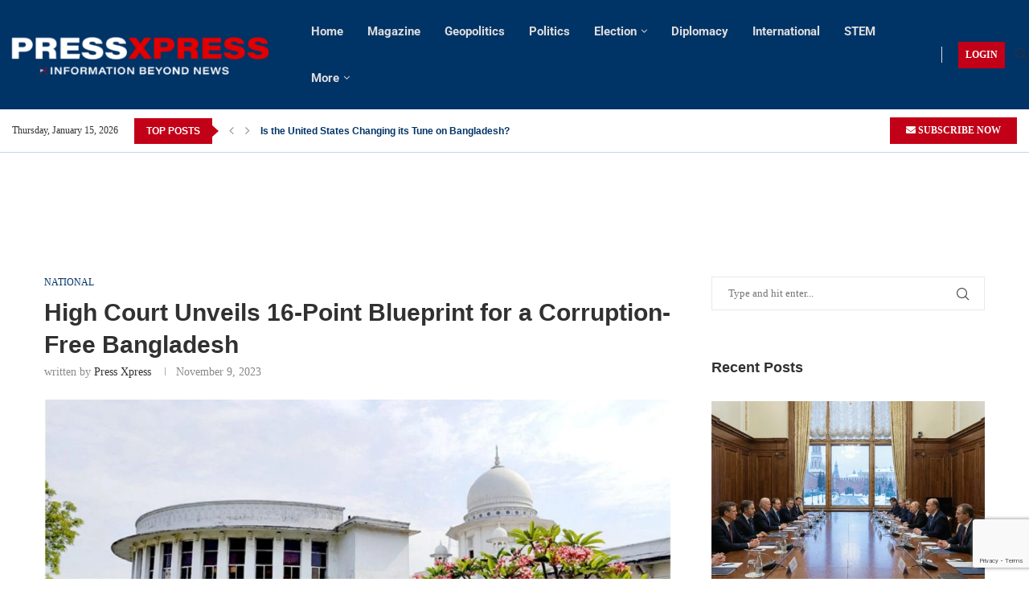

--- FILE ---
content_type: text/html; charset=UTF-8
request_url: https://pressxpress.org/2023/11/09/high-court-unveils-16-point-blueprint-for-a-corruption-free-bangladesh/
body_size: 56848
content:
<!DOCTYPE html> <html lang="en-US"> <head> <meta charset="UTF-8"> <meta http-equiv="X-UA-Compatible" content="IE=edge"> <meta name="viewport" content="width=device-width, initial-scale=1"> <link rel="profile" href="https://gmpg.org/xfn/11"/> <link rel="alternate" type="application/rss+xml" title="Press Xpress RSS Feed" href="https://pressxpress.org/feed/"/> <link rel="alternate" type="application/atom+xml" title="Press Xpress Atom Feed" href="https://pressxpress.org/feed/atom/"/> <link rel="pingback" href="https://pressxpress.org/xmlrpc.php"/> <!--[if lt IE 9]> <script src="https://pressxpress.org/wp-content/themes/soledad/js/html5.js"></script> <![endif]--> <meta name="author" content="Press Xpress"> <link rel='preconnect' href='https://fonts.googleapis.com'/> <link rel='preconnect' href='https://fonts.gstatic.com'/> <meta http-equiv='x-dns-prefetch-control' content='on'> <link rel='dns-prefetch' href='//fonts.googleapis.com'/> <link rel='dns-prefetch' href='//fonts.gstatic.com'/> <link rel='dns-prefetch' href='//s.gravatar.com'/> <link rel='dns-prefetch' href='//www.google-analytics.com'/> <meta name='robots' content='index, follow, max-image-preview:large, max-snippet:-1, max-video-preview:-1'/> <title>High Court Unveils 16-Point Blueprint for a Corruption-Free Bangladesh - Press Xpress</title> <meta name="description" content="In a significant move towards fostering a corruption-free Bangladesh, the High Court has outlined a comprehensive set of 16 recommendations"/> <link rel="canonical" href="https://pressxpress.org/2023/11/09/high-court-unveils-16-point-blueprint-for-a-corruption-free-bangladesh/"/> <meta property="og:locale" content="en_US"/> <meta property="og:type" content="article"/> <meta property="og:title" content="High Court Unveils 16-Point Blueprint for a Corruption-Free Bangladesh"/> <meta property="og:description" content="In a significant move towards fostering a corruption-free Bangladesh, the High Court has outlined a comprehensive set of 16 recommendations"/> <meta property="og:url" content="https://pressxpress.org/2023/11/09/high-court-unveils-16-point-blueprint-for-a-corruption-free-bangladesh/"/> <meta property="og:site_name" content="Press Xpress"/> <meta property="article:publisher" content="https://web.facebook.com/pressxpress.px"/> <meta property="article:author" content="pressxpress.px"/> <meta property="article:published_time" content="2023-11-09T13:18:52+00:00"/> <meta property="article:modified_time" content="2023-11-09T13:18:56+00:00"/> <meta property="og:image" content="https://pressxpress.org/wp-content/uploads/2023/11/High-Court-Unveils-16-Point-Blueprint-for-a-Corruption-Free-Bangladesh.jpeg"/> <meta property="og:image:width" content="1600"/> <meta property="og:image:height" content="848"/> <meta property="og:image:type" content="image/jpeg"/> <meta name="author" content="Press Xpress"/> <meta name="twitter:card" content="summary_large_image"/> <meta name="twitter:creator" content="@pressxpresspx"/> <meta name="twitter:site" content="@pressxpresspx"/> <meta name="twitter:label1" content="Written by"/> <meta name="twitter:data1" content="Press Xpress"/> <meta name="twitter:label2" content="Est. reading time"/> <meta name="twitter:data2" content="7 minutes"/> <script type="application/ld+json" class="yoast-schema-graph">{"@context":"https://schema.org","@graph":[{"@type":"NewsArticle","@id":"https://pressxpress.org/2023/11/09/high-court-unveils-16-point-blueprint-for-a-corruption-free-bangladesh/#article","isPartOf":{"@id":"https://pressxpress.org/2023/11/09/high-court-unveils-16-point-blueprint-for-a-corruption-free-bangladesh/"},"author":{"name":"Press Xpress","@id":"https://pressxpress.org/#/schema/person/ab7fbf936a874b32c873354425e16d6c"},"headline":"High Court Unveils 16-Point Blueprint for a Corruption-Free Bangladesh","datePublished":"2023-11-09T13:18:52+00:00","dateModified":"2023-11-09T13:18:56+00:00","mainEntityOfPage":{"@id":"https://pressxpress.org/2023/11/09/high-court-unveils-16-point-blueprint-for-a-corruption-free-bangladesh/"},"wordCount":1331,"commentCount":0,"publisher":{"@id":"https://pressxpress.org/#organization"},"image":{"@id":"https://pressxpress.org/2023/11/09/high-court-unveils-16-point-blueprint-for-a-corruption-free-bangladesh/#primaryimage"},"thumbnailUrl":"https://pressxpress.org/wp-content/uploads/2023/11/High-Court-Unveils-16-Point-Blueprint-for-a-Corruption-Free-Bangladesh.jpeg","keywords":["High court","important"],"articleSection":["National"],"inLanguage":"en-US","potentialAction":[{"@type":"CommentAction","name":"Comment","target":["https://pressxpress.org/2023/11/09/high-court-unveils-16-point-blueprint-for-a-corruption-free-bangladesh/#respond"]}]},{"@type":"WebPage","@id":"https://pressxpress.org/2023/11/09/high-court-unveils-16-point-blueprint-for-a-corruption-free-bangladesh/","url":"https://pressxpress.org/2023/11/09/high-court-unveils-16-point-blueprint-for-a-corruption-free-bangladesh/","name":"High Court Unveils 16-Point Blueprint for a Corruption-Free Bangladesh - Press Xpress","isPartOf":{"@id":"https://pressxpress.org/#website"},"primaryImageOfPage":{"@id":"https://pressxpress.org/2023/11/09/high-court-unveils-16-point-blueprint-for-a-corruption-free-bangladesh/#primaryimage"},"image":{"@id":"https://pressxpress.org/2023/11/09/high-court-unveils-16-point-blueprint-for-a-corruption-free-bangladesh/#primaryimage"},"thumbnailUrl":"https://pressxpress.org/wp-content/uploads/2023/11/High-Court-Unveils-16-Point-Blueprint-for-a-Corruption-Free-Bangladesh.jpeg","datePublished":"2023-11-09T13:18:52+00:00","dateModified":"2023-11-09T13:18:56+00:00","description":"In a significant move towards fostering a corruption-free Bangladesh, the High Court has outlined a comprehensive set of 16 recommendations","breadcrumb":{"@id":"https://pressxpress.org/2023/11/09/high-court-unveils-16-point-blueprint-for-a-corruption-free-bangladesh/#breadcrumb"},"inLanguage":"en-US","potentialAction":[{"@type":"ReadAction","target":["https://pressxpress.org/2023/11/09/high-court-unveils-16-point-blueprint-for-a-corruption-free-bangladesh/"]}]},{"@type":"ImageObject","inLanguage":"en-US","@id":"https://pressxpress.org/2023/11/09/high-court-unveils-16-point-blueprint-for-a-corruption-free-bangladesh/#primaryimage","url":"https://pressxpress.org/wp-content/uploads/2023/11/High-Court-Unveils-16-Point-Blueprint-for-a-Corruption-Free-Bangladesh.jpeg","contentUrl":"https://pressxpress.org/wp-content/uploads/2023/11/High-Court-Unveils-16-Point-Blueprint-for-a-Corruption-Free-Bangladesh.jpeg","width":1600,"height":848,"caption":"High Court Unveils 16-Point Blueprint for a Corruption-Free Bangladesh"},{"@type":"BreadcrumbList","@id":"https://pressxpress.org/2023/11/09/high-court-unveils-16-point-blueprint-for-a-corruption-free-bangladesh/#breadcrumb","itemListElement":[{"@type":"ListItem","position":1,"name":"Home","item":"https://pressxpress.org/"},{"@type":"ListItem","position":2,"name":"High Court Unveils 16-Point Blueprint for a Corruption-Free Bangladesh"}]},{"@type":"WebSite","@id":"https://pressxpress.org/#website","url":"https://pressxpress.org/","name":"Press Xpress","description":"World News, Politics, Economics, Business, Finance, Sports","publisher":{"@id":"https://pressxpress.org/#organization"},"potentialAction":[{"@type":"SearchAction","target":{"@type":"EntryPoint","urlTemplate":"https://pressxpress.org/?s={search_term_string}"},"query-input":{"@type":"PropertyValueSpecification","valueRequired":true,"valueName":"search_term_string"}}],"inLanguage":"en-US"},{"@type":"Organization","@id":"https://pressxpress.org/#organization","name":"PressXpress","url":"https://pressxpress.org/","logo":{"@type":"ImageObject","inLanguage":"en-US","@id":"https://pressxpress.org/#/schema/logo/image/","url":"https://pressxpress.org/wp-content/uploads/2022/02/pressxpress_logo.png","contentUrl":"https://pressxpress.org/wp-content/uploads/2022/02/pressxpress_logo.png","width":1632,"height":778,"caption":"PressXpress"},"image":{"@id":"https://pressxpress.org/#/schema/logo/image/"},"sameAs":["https://web.facebook.com/pressxpress.px","https://x.com/pressxpresspx","https://instagram.com/pressxpress.px","https://www.linkedin.com/company/pressxpresspx","https://www.youtube.com/channel/UCCtA19ZmMXGqcUpVv6ex2gQ","https://www.pinterest.com/pxpressxpress/"]},{"@type":"Person","@id":"https://pressxpress.org/#/schema/person/ab7fbf936a874b32c873354425e16d6c","name":"Press Xpress","image":{"@type":"ImageObject","inLanguage":"en-US","@id":"https://pressxpress.org/#/schema/person/image/","url":"https://pressxpress.org/wp-content/uploads/2022/08/PX-Logo-Small.png","contentUrl":"https://pressxpress.org/wp-content/uploads/2022/08/PX-Logo-Small.png","caption":"Press Xpress"},"description":"Expressing news &amp; enlightening thoughts through neutral, clear and concise narration and beyond. All in a single platform.","sameAs":["http://pressxpress.org","pressxpress.px","https://www.linkedin.com/company/pressxpresspx","pxpressxpress","https://x.com/@pressxpresspx","https://www.youtube.com/@pressxpress"],"url":"https://pressxpress.org/author/admin/"}]}</script> <link rel='dns-prefetch' href='//cdn.canvasjs.com'/> <link rel='dns-prefetch' href='//www.googletagmanager.com'/> <link rel='dns-prefetch' href='//fonts.googleapis.com'/> <link rel='dns-prefetch' href='//pagead2.googlesyndication.com'/> <link rel="alternate" type="application/rss+xml" title="Press Xpress &raquo; Feed" href="https://pressxpress.org/feed/"/> <link rel="alternate" type="application/rss+xml" title="Press Xpress &raquo; Comments Feed" href="https://pressxpress.org/comments/feed/"/> <link rel="alternate" type="application/rss+xml" title="Press Xpress &raquo; High Court Unveils 16-Point Blueprint for a Corruption-Free Bangladesh Comments Feed" href="https://pressxpress.org/2023/11/09/high-court-unveils-16-point-blueprint-for-a-corruption-free-bangladesh/feed/"/> <link rel="alternate" title="oEmbed (JSON)" type="application/json+oembed" href="https://pressxpress.org/wp-json/oembed/1.0/embed?url=https%3A%2F%2Fpressxpress.org%2F2023%2F11%2F09%2Fhigh-court-unveils-16-point-blueprint-for-a-corruption-free-bangladesh%2F"/> <link rel="alternate" title="oEmbed (XML)" type="text/xml+oembed" href="https://pressxpress.org/wp-json/oembed/1.0/embed?url=https%3A%2F%2Fpressxpress.org%2F2023%2F11%2F09%2Fhigh-court-unveils-16-point-blueprint-for-a-corruption-free-bangladesh%2F&#038;format=xml"/> <style id='wp-img-auto-sizes-contain-inline-css' type='text/css'> img:is([sizes=auto i],[sizes^="auto," i]){contain-intrinsic-size:3000px 1500px} /*# sourceURL=wp-img-auto-sizes-contain-inline-css */ </style>  <link rel='stylesheet' id='dashicons-css' href='https://pressxpress.org/wp-includes/css/dashicons.min.css?ver=6.9' type='text/css' media='all'/> <link rel='stylesheet' id='post-views-counter-frontend-css' href='https://pressxpress.org/wp-content/plugins/post-views-counter/css/frontend.min.css?ver=1.6.0' type='text/css' media='all'/> <link rel='stylesheet' id='penci-folding-css' href='https://pressxpress.org/wp-content/themes/soledad/inc/elementor/assets/css/fold.css?ver=8.7.0' type='text/css' media='all'/> <style id='wp-emoji-styles-inline-css' type='text/css'> img.wp-smiley, img.emoji { display: inline !important; border: none !important; box-shadow: none !important; height: 1em !important; width: 1em !important; margin: 0 0.07em !important; vertical-align: -0.1em !important; background: none !important; padding: 0 !important; } /*# sourceURL=wp-emoji-styles-inline-css */ </style> <link rel='stylesheet' id='wp-block-library-css' href='https://pressxpress.org/wp-includes/css/dist/block-library/style.min.css?ver=6.9' type='text/css' media='all'/> <style id='wp-block-library-theme-inline-css' type='text/css'> .wp-block-audio :where(figcaption){color:#555;font-size:13px;text-align:center}.is-dark-theme .wp-block-audio :where(figcaption){color:#ffffffa6}.wp-block-audio{margin:0 0 1em}.wp-block-code{border:1px solid #ccc;border-radius:4px;font-family:Menlo,Consolas,monaco,monospace;padding:.8em 1em}.wp-block-embed :where(figcaption){color:#555;font-size:13px;text-align:center}.is-dark-theme .wp-block-embed :where(figcaption){color:#ffffffa6}.wp-block-embed{margin:0 0 1em}.blocks-gallery-caption{color:#555;font-size:13px;text-align:center}.is-dark-theme .blocks-gallery-caption{color:#ffffffa6}:root :where(.wp-block-image figcaption){color:#555;font-size:13px;text-align:center}.is-dark-theme :root :where(.wp-block-image figcaption){color:#ffffffa6}.wp-block-image{margin:0 0 1em}.wp-block-pullquote{border-bottom:4px solid;border-top:4px solid;color:currentColor;margin-bottom:1.75em}.wp-block-pullquote :where(cite),.wp-block-pullquote :where(footer),.wp-block-pullquote__citation{color:currentColor;font-size:.8125em;font-style:normal;text-transform:uppercase}.wp-block-quote{border-left:.25em solid;margin:0 0 1.75em;padding-left:1em}.wp-block-quote cite,.wp-block-quote footer{color:currentColor;font-size:.8125em;font-style:normal;position:relative}.wp-block-quote:where(.has-text-align-right){border-left:none;border-right:.25em solid;padding-left:0;padding-right:1em}.wp-block-quote:where(.has-text-align-center){border:none;padding-left:0}.wp-block-quote.is-large,.wp-block-quote.is-style-large,.wp-block-quote:where(.is-style-plain){border:none}.wp-block-search .wp-block-search__label{font-weight:700}.wp-block-search__button{border:1px solid #ccc;padding:.375em .625em}:where(.wp-block-group.has-background){padding:1.25em 2.375em}.wp-block-separator.has-css-opacity{opacity:.4}.wp-block-separator{border:none;border-bottom:2px solid;margin-left:auto;margin-right:auto}.wp-block-separator.has-alpha-channel-opacity{opacity:1}.wp-block-separator:not(.is-style-wide):not(.is-style-dots){width:100px}.wp-block-separator.has-background:not(.is-style-dots){border-bottom:none;height:1px}.wp-block-separator.has-background:not(.is-style-wide):not(.is-style-dots){height:2px}.wp-block-table{margin:0 0 1em}.wp-block-table td,.wp-block-table th{word-break:normal}.wp-block-table :where(figcaption){color:#555;font-size:13px;text-align:center}.is-dark-theme .wp-block-table :where(figcaption){color:#ffffffa6}.wp-block-video :where(figcaption){color:#555;font-size:13px;text-align:center}.is-dark-theme .wp-block-video :where(figcaption){color:#ffffffa6}.wp-block-video{margin:0 0 1em}:root :where(.wp-block-template-part.has-background){margin-bottom:0;margin-top:0;padding:1.25em 2.375em} /*# sourceURL=/wp-includes/css/dist/block-library/theme.min.css */ </style> <style id='classic-theme-styles-inline-css' type='text/css'> /*! This file is auto-generated */ .wp-block-button__link{color:#fff;background-color:#32373c;border-radius:9999px;box-shadow:none;text-decoration:none;padding:calc(.667em + 2px) calc(1.333em + 2px);font-size:1.125em}.wp-block-file__button{background:#32373c;color:#fff;text-decoration:none} /*# sourceURL=/wp-includes/css/classic-themes.min.css */ </style> <link rel='stylesheet' id='icb-image-compare-style-css' href='https://pressxpress.org/wp-content/plugins/before-after-image-compare/build/view.css?ver=6.9' type='text/css' media='all'/> <style id='ilb-icon-list-style-inline-css' type='text/css'> .dashicons{font-family:dashicons!important}.wp-block-ilb-icon-list{text-align:center}.wp-block-ilb-icon-list *{box-sizing:border-box}.wp-block-ilb-icon-list .ilbIconList{background:transparent;box-shadow:0 0 10px 0 rgba(69,39,164,.502);display:inline-block;max-width:100%;padding:30px 25px}.wp-block-ilb-icon-list .ilbIconList.left .header{justify-items:start}.wp-block-ilb-icon-list .ilbIconList.center{text-align:center}.wp-block-ilb-icon-list .ilbIconList.center .header{justify-items:center}.wp-block-ilb-icon-list .ilbIconList.center ul.lists{display:inline-block}.wp-block-ilb-icon-list .ilbIconList.right .header{justify-items:end}.wp-block-ilb-icon-list .ilbIconList.right ul.lists .list{flex-direction:row-reverse}.wp-block-ilb-icon-list .ilbIconList .header{display:grid;height:-moz-min-content;height:min-content;margin-bottom:30px}.wp-block-ilb-icon-list .ilbIconList .header .description,.wp-block-ilb-icon-list .ilbIconList .header .title{margin:0 0 5px;text-align:initial;width:auto}.wp-block-ilb-icon-list .ilbIconList .header .title{color:#4527a4;font-size:30px;font-weight:700;text-transform:uppercase}.wp-block-ilb-icon-list .ilbIconList .header .description{color:#828282;font-size:18px;font-weight:500}.wp-block-ilb-icon-list .ilbIconList .header .separator{border-top:2px solid #828282;display:inline-block;text-align:initial;width:20%}.wp-block-ilb-icon-list .ilbIconList ul.lists{list-style-type:none;margin:0;padding:0}.wp-block-ilb-icon-list .ilbIconList ul.lists .link{text-decoration:none}.wp-block-ilb-icon-list .ilbIconList ul.lists .link li.list{padding-bottom:7px}.wp-block-ilb-icon-list .ilbIconList ul.default{list-style-type:none;margin:0;padding:0}.wp-block-ilb-icon-list .ilbIconList ul.default .content{max-width:90%;padding:10px}.wp-block-ilb-icon-list .ilbIconList ul.default li{align-items:center;display:flex;gap:15px;padding:0}.wp-block-ilb-icon-list .ilbIconList ul.default li:not(:last-child){margin-bottom:8px}.wp-block-ilb-icon-list .ilbIconList ul.default li .icon{align-items:center;background:#4527a4;border-radius:50%;color:#fff;display:flex;font-size:18px;font-style:normal;height:30px;justify-content:center;width:30px}.wp-block-ilb-icon-list .ilbIconList ul.default li .link{display:inline-block;text-decoration:none}.wp-block-ilb-icon-list .ilbIconList ul.default li .text{color:#828282;margin:0;max-width:calc(100% - 45px);text-align:left}.wp-block-ilb-icon-list .ilbIconList ul.default li .text a{color:inherit;font-size:inherit;text-decoration:inherit}.wp-block-ilb-icon-list .ilbIconList ul.default li .text a:hover{color:inherit}.wp-block-ilb-icon-list .ilbIconList ul.theme2 .link{text-decoration:none}.wp-block-ilb-icon-list .ilbIconList ul.theme2 .link li.list{margin-bottom:15px}.wp-block-ilb-icon-list .ilbIconList ul.theme2 li{align-items:center;border-radius:12px;box-shadow:0 0 6px rgba(0,0,0,.2);cursor:pointer;display:flex;margin-bottom:15px;padding:16px;transition:background-color .2s ease}.wp-block-ilb-icon-list .ilbIconList ul.theme2 li:last-child{margin-bottom:0}.wp-block-ilb-icon-list .ilbIconList ul.theme2 li:hover{background-color:rgba(0,0,0,.02)}.wp-block-ilb-icon-list .ilbIconList ul.theme2 li .icon{align-items:center;border-radius:50%;display:flex;justify-content:center}.wp-block-ilb-icon-list .ilbIconList ul.theme2 li .content{flex:1;margin-left:18px;max-width:90%;padding:10px;text-align:left}.wp-block-ilb-icon-list .ilbIconList ul.theme2 li .content h3{font-family:sans-serif;font-size:22px;font-weight:500}.wp-block-ilb-icon-list .ilbIconList ul.theme2 li .content p{font-size:14px;margin-top:-15px}.wp-block-ilb-icon-list .ilbIconList ul.theme2 li .arrow{color:#ccc;margin-left:16px}.wp-block-ilb-icon-list .ilbIconList ul.theme3{display:grid}.wp-block-ilb-icon-list .ilbIconList ul.theme3 .list{box-sizing:border-box;cursor:pointer;padding:15px 10px;transition:all .4s cubic-bezier(.25,.8,.25,1);word-wrap:break-word;white-space:normal}.wp-block-ilb-icon-list .ilbIconList ul.theme3 .list .feature-container .feature .icon-wrapper{transition:transform .5s ease}.wp-block-ilb-icon-list .ilbIconList ul.theme3 .list .feature-container:hover .feature .icon-wrapper{transform:rotate(45deg)}.wp-block-ilb-icon-list .ilbIconList ul.theme3 .list:hover{background-color:#eaecee;box-shadow:0 12px 25px rgba(0,0,0,.3);transform:translateY(-8px)}.wp-block-ilb-icon-list .ilbIconList ul.theme3 .link,.wp-block-ilb-icon-list .ilbIconList ul.theme4 .link{text-decoration:none}.wp-block-ilb-icon-list .ilbIconList ul.theme4 .link li.list{margin-bottom:15px}.wp-block-ilb-icon-list .ilbIconList ul.theme4 li{align-items:center;border-radius:12px;box-shadow:0 0 6px rgba(0,0,0,.2);cursor:pointer;display:flex;margin-bottom:15px;padding:25px;position:relative;transition:background-color .2s ease}.wp-block-ilb-icon-list .ilbIconList ul.theme4 li:last-child{margin-bottom:0}.wp-block-ilb-icon-list .ilbIconList ul.theme4 li:hover{background-color:rgba(0,0,0,.02)}.wp-block-ilb-icon-list .ilbIconList ul.theme4 li .icon{align-items:center;border-radius:50%;display:flex;justify-content:center}.wp-block-ilb-icon-list .ilbIconList ul.theme4 li .content{flex:1;margin-left:15px;margin-top:20px;max-width:90%;padding:10px;text-align:left}.wp-block-ilb-icon-list .ilbIconList ul.theme4 li .content h3{font-family:sans-serif;font-size:22px;font-weight:500}.wp-block-ilb-icon-list .ilbIconList ul.theme4 li .content p{font-size:14px;margin-top:-15px}.wp-block-ilb-icon-list .ilbIconList ul.theme4 li .arrow{color:#ccc;margin-left:16px}.wp-block-ilb-icon-list .ilbIconList ul.theme4 li .hidden-badge{display:none}.wp-block-ilb-icon-list .ilbIconList ul.theme4 li .badge{border-radius:7px;padding:5px 8px;position:absolute;right:20px;top:0}.wp-block-ilb-icon-list .ilbIconList ul.theme5{display:grid}.wp-block-ilb-icon-list .ilbIconList ul.theme5 .link{text-decoration:none}.wp-block-ilb-icon-list .ilbIconList ul.theme5 .content{max-width:90%;padding:10px}.wp-block-ilb-icon-list .ilbIconList ul.theme5 .icon-card-wrapper{position:relative;transition:transform .3s ease}.wp-block-ilb-icon-list .ilbIconList ul.theme5 .icon-card-wrapper:hover{transform:translateY(-4px)}.wp-block-ilb-icon-list .ilbIconList ul.theme5 .bg-element{border-radius:1rem;inset:0;position:absolute;transition:transform .3s ease}.wp-block-ilb-icon-list .ilbIconList ul.theme5 .bg-element-1{transform:rotate(3deg)}.wp-block-ilb-icon-list .ilbIconList ul.theme5 .bg-element-2{transform:rotate(-3deg)}.wp-block-ilb-icon-list .ilbIconList ul.theme5 .icon-card-wrapper:hover .bg-element-1{transform:rotate(6deg)}.wp-block-ilb-icon-list .ilbIconList ul.theme5 .icon-card-wrapper:hover .bg-element-2{transform:rotate(-6deg)}.wp-block-ilb-icon-list .ilbIconList ul.theme5 .icon-card{border:1px solid #e5e7eb;border-radius:1rem;box-shadow:0 10px 15px -3px rgba(0,0,0,.1);padding:1.5rem;position:relative;transition:all .3s ease}.wp-block-ilb-icon-list .ilbIconList ul.theme5 .icon-card:hover{box-shadow:0 20px 25px -5px rgba(0,0,0,.1)}.wp-block-ilb-icon-list .ilbIconList ul.theme5 .icon-container{margin-bottom:1.5rem;position:relative}.wp-block-ilb-icon-list .ilbIconList ul.theme5 .icon-bg-blur{border-radius:50%;filter:blur(20px);inset:0;opacity:.2;position:absolute;transition:opacity .3s ease}.wp-block-ilb-icon-list .ilbIconList ul.theme5 .icon-card:hover .icon-bg-blur{opacity:.3}.wp-block-ilb-icon-list .ilbIconList ul.theme5 .icon-wrapper{align-items:center;display:flex;justify-content:center;margin:0 auto;position:relative}.wp-block-ilb-icon-list .ilbIconList ul.theme5 .icon-pulse{animation:pulse 2s infinite;border-radius:50%;inset:0;position:absolute}@keyframes pulse{0%{opacity:.5;transform:scale(.95)}50%{opacity:.8;transform:scale(1.05)}to{opacity:.5;transform:scale(.95)}}.wp-block-ilb-icon-list .ilbIconList ul.theme5 .icon-circle{align-items:center;border-radius:50%;display:inline-flex;justify-content:center;position:relative;transition:transform .3s ease}.wp-block-ilb-icon-list .ilbIconList ul.theme5 .icon-card:hover .icon-circle{transform:scale(1.1)}.wp-block-ilb-icon-list .ilbIconList ul.theme5 .icon{color:#4f46e5;height:2rem;width:2rem}.wp-block-ilb-icon-list .ilbIconList ul.theme5 .card-content{text-align:center}.wp-block-ilb-icon-list .ilbIconList ul.theme5 .card-title{margin-bottom:.5rem;transition:color .3s ease}.wp-block-ilb-icon-list .ilbIconList ul.theme5 .icon-card:hover .card-title{color:#4f46e5}.wp-block-ilb-icon-list .ilbIconList ul.theme5 .card-description{line-height:1.5;transition:color .3s ease}.wp-block-ilb-icon-list .ilbIconList ul.theme5 .icon-card:hover .card-description{color:#374151}.wp-block-ilb-icon-list .ilbIconList ul.theme5 .animated-border{background:linear-gradient(90deg,#3b82f6,#8b5cf6);bottom:0;height:2px;left:50%;position:absolute;transform:translateX(-50%);transition:width .5s ease;width:0}.wp-block-ilb-icon-list .ilbIconList ul.theme5 .icon-card:hover .animated-border{width:80%}.wp-block-ilb-icon-list .ilbIconList ul.theme6 .icon-list-container{background:#fff;border-radius:.5rem;box-shadow:0 4px 6px rgba(0,0,0,.1);margin:0 auto;overflow:hidden;width:100%}.wp-block-ilb-icon-list .ilbIconList ul.theme6 .icon-table{border-collapse:collapse;text-align:center;width:100%}.wp-block-ilb-icon-list .ilbIconList ul.theme6 .icon-table td{border-bottom:1px solid #e5e7eb;padding:1rem}.wp-block-ilb-icon-list .ilbIconList ul.theme6 .icon-container{align-items:center;display:flex;justify-content:center}.wp-block-ilb-icon-list .ilbIconList ul.theme6 .try-button{border:none;border-radius:.375rem;cursor:pointer;padding:6px 10px;transition:background-color .2s;width:70px}.wp-block-ilb-icon-list .ilbIconList ul.theme6 .try-button:hover{background-color:#059669}.wp-block-ilb-icon-list .ilbIconList ul.theme7{display:grid}.wp-block-ilb-icon-list .ilbIconList ul.theme7 .icon-list-satellite{position:relative}.wp-block-ilb-icon-list .ilbIconList ul.theme7 .glass-card{border:1px solid #e5e7eb;border-radius:1rem;box-shadow:0 10px 15px -3px rgba(0,0,0,.1);padding:1.5rem;position:relative;transition:all .3s ease}.wp-block-ilb-icon-list .ilbIconList ul.theme7 .icon-sphere{height:70px;margin:0 auto 1.5rem;position:relative;width:70px}.wp-block-ilb-icon-list .ilbIconList ul.theme7 .theme7Icon{border-radius:50%;padding:12px}@keyframes rotateGradient{0%{transform:rotate(0deg)}to{transform:rotate(1turn)}}.wp-block-ilb-icon-list .ilbIconList ul.theme7 .icon-satellite{align-items:center;display:flex;height:100%;justify-content:center;position:relative;width:100%;z-index:2}.wp-block-ilb-icon-list .ilbIconList ul.theme7 .glass-card:hover .feature-icon{transform:scale(1.1)}.wp-block-ilb-icon-list .ilbIconList ul.theme7 .orbit{animation:orbitRotate 12s linear infinite;border-radius:50%;inset:-15px;position:absolute}@keyframes orbitRotate{0%{transform:rotate(0deg)}to{transform:rotate(1turn)}}.wp-block-ilb-icon-list .ilbIconList ul.theme7 .satellite{border-radius:50%;box-shadow:0 0 10px #fff;height:10px;position:absolute;width:10px}.wp-block-ilb-icon-list .ilbIconList ul.theme7 .satellite:first-child{left:50%;top:0}.wp-block-ilb-icon-list .ilbIconList ul.theme7 .satellite:nth-child(2){bottom:25%;right:0}.wp-block-ilb-icon-list .ilbIconList ul.theme7 .satellite:nth-child(3){bottom:25%;left:0}.wp-block-ilb-icon-list .ilbIconList ul.theme7 .text-content{position:relative;text-align:center;z-index:2}.wp-block-ilb-icon-list .ilbIconList ul.theme7 .hover-line{background:linear-gradient(90deg,rgba(147,51,234,.5),rgba(79,70,229,.5));bottom:0;height:2px;left:50%;position:absolute;transform:translateX(-50%);transition:width .4s ease;width:0}.wp-block-ilb-icon-list .ilbIconList ul.theme7 .glass-card:hover .hover-line{width:80%} /*# sourceURL=https://pressxpress.org/wp-content/plugins/icon-list-block/build/view.css */ </style> <style id='block-soledad-style-inline-css' type='text/css'> .pchead-e-block{--pcborder-cl:#dedede;--pcaccent-cl:#6eb48c}.heading1-style-1>h1,.heading1-style-2>h1,.heading2-style-1>h2,.heading2-style-2>h2,.heading3-style-1>h3,.heading3-style-2>h3,.heading4-style-1>h4,.heading4-style-2>h4,.heading5-style-1>h5,.heading5-style-2>h5{padding-bottom:8px;border-bottom:1px solid var(--pcborder-cl);overflow:hidden}.heading1-style-2>h1,.heading2-style-2>h2,.heading3-style-2>h3,.heading4-style-2>h4,.heading5-style-2>h5{border-bottom-width:0;position:relative}.heading1-style-2>h1:before,.heading2-style-2>h2:before,.heading3-style-2>h3:before,.heading4-style-2>h4:before,.heading5-style-2>h5:before{content:'';width:50px;height:2px;bottom:0;left:0;z-index:2;background:var(--pcaccent-cl);position:absolute}.heading1-style-2>h1:after,.heading2-style-2>h2:after,.heading3-style-2>h3:after,.heading4-style-2>h4:after,.heading5-style-2>h5:after{content:'';width:100%;height:2px;bottom:0;left:20px;z-index:1;background:var(--pcborder-cl);position:absolute}.heading1-style-3>h1,.heading1-style-4>h1,.heading2-style-3>h2,.heading2-style-4>h2,.heading3-style-3>h3,.heading3-style-4>h3,.heading4-style-3>h4,.heading4-style-4>h4,.heading5-style-3>h5,.heading5-style-4>h5{position:relative;padding-left:20px}.heading1-style-3>h1:before,.heading1-style-4>h1:before,.heading2-style-3>h2:before,.heading2-style-4>h2:before,.heading3-style-3>h3:before,.heading3-style-4>h3:before,.heading4-style-3>h4:before,.heading4-style-4>h4:before,.heading5-style-3>h5:before,.heading5-style-4>h5:before{width:10px;height:100%;content:'';position:absolute;top:0;left:0;bottom:0;background:var(--pcaccent-cl)}.heading1-style-4>h1,.heading2-style-4>h2,.heading3-style-4>h3,.heading4-style-4>h4,.heading5-style-4>h5{padding:10px 20px;background:#f1f1f1}.heading1-style-5>h1,.heading2-style-5>h2,.heading3-style-5>h3,.heading4-style-5>h4,.heading5-style-5>h5{position:relative;z-index:1}.heading1-style-5>h1:before,.heading2-style-5>h2:before,.heading3-style-5>h3:before,.heading4-style-5>h4:before,.heading5-style-5>h5:before{content:"";position:absolute;left:0;bottom:0;width:200px;height:50%;transform:skew(-25deg) translateX(0);background:var(--pcaccent-cl);z-index:-1;opacity:.4}.heading1-style-6>h1,.heading2-style-6>h2,.heading3-style-6>h3,.heading4-style-6>h4,.heading5-style-6>h5{text-decoration:underline;text-underline-offset:2px;text-decoration-thickness:4px;text-decoration-color:var(--pcaccent-cl)} /*# sourceURL=https://pressxpress.org/wp-content/themes/soledad/inc/block/heading-styles/build/style.min.css */ </style> <link rel='stylesheet' id='fontAwesome-css' href='https://pressxpress.org/wp-content/plugins/icon-list-block/assets/css/font-awesome.min.css?ver=6.4.2' type='text/css' media='all'/> <style id='global-styles-inline-css' type='text/css'> :root{--wp--preset--aspect-ratio--square: 1;--wp--preset--aspect-ratio--4-3: 4/3;--wp--preset--aspect-ratio--3-4: 3/4;--wp--preset--aspect-ratio--3-2: 3/2;--wp--preset--aspect-ratio--2-3: 2/3;--wp--preset--aspect-ratio--16-9: 16/9;--wp--preset--aspect-ratio--9-16: 9/16;--wp--preset--color--black: #000000;--wp--preset--color--cyan-bluish-gray: #abb8c3;--wp--preset--color--white: #ffffff;--wp--preset--color--pale-pink: #f78da7;--wp--preset--color--vivid-red: #cf2e2e;--wp--preset--color--luminous-vivid-orange: #ff6900;--wp--preset--color--luminous-vivid-amber: #fcb900;--wp--preset--color--light-green-cyan: #7bdcb5;--wp--preset--color--vivid-green-cyan: #00d084;--wp--preset--color--pale-cyan-blue: #8ed1fc;--wp--preset--color--vivid-cyan-blue: #0693e3;--wp--preset--color--vivid-purple: #9b51e0;--wp--preset--gradient--vivid-cyan-blue-to-vivid-purple: linear-gradient(135deg,rgb(6,147,227) 0%,rgb(155,81,224) 100%);--wp--preset--gradient--light-green-cyan-to-vivid-green-cyan: linear-gradient(135deg,rgb(122,220,180) 0%,rgb(0,208,130) 100%);--wp--preset--gradient--luminous-vivid-amber-to-luminous-vivid-orange: linear-gradient(135deg,rgb(252,185,0) 0%,rgb(255,105,0) 100%);--wp--preset--gradient--luminous-vivid-orange-to-vivid-red: linear-gradient(135deg,rgb(255,105,0) 0%,rgb(207,46,46) 100%);--wp--preset--gradient--very-light-gray-to-cyan-bluish-gray: linear-gradient(135deg,rgb(238,238,238) 0%,rgb(169,184,195) 100%);--wp--preset--gradient--cool-to-warm-spectrum: linear-gradient(135deg,rgb(74,234,220) 0%,rgb(151,120,209) 20%,rgb(207,42,186) 40%,rgb(238,44,130) 60%,rgb(251,105,98) 80%,rgb(254,248,76) 100%);--wp--preset--gradient--blush-light-purple: linear-gradient(135deg,rgb(255,206,236) 0%,rgb(152,150,240) 100%);--wp--preset--gradient--blush-bordeaux: linear-gradient(135deg,rgb(254,205,165) 0%,rgb(254,45,45) 50%,rgb(107,0,62) 100%);--wp--preset--gradient--luminous-dusk: linear-gradient(135deg,rgb(255,203,112) 0%,rgb(199,81,192) 50%,rgb(65,88,208) 100%);--wp--preset--gradient--pale-ocean: linear-gradient(135deg,rgb(255,245,203) 0%,rgb(182,227,212) 50%,rgb(51,167,181) 100%);--wp--preset--gradient--electric-grass: linear-gradient(135deg,rgb(202,248,128) 0%,rgb(113,206,126) 100%);--wp--preset--gradient--midnight: linear-gradient(135deg,rgb(2,3,129) 0%,rgb(40,116,252) 100%);--wp--preset--font-size--small: 12px;--wp--preset--font-size--medium: 20px;--wp--preset--font-size--large: 32px;--wp--preset--font-size--x-large: 42px;--wp--preset--font-size--normal: 14px;--wp--preset--font-size--huge: 42px;--wp--preset--spacing--20: 0.44rem;--wp--preset--spacing--30: 0.67rem;--wp--preset--spacing--40: 1rem;--wp--preset--spacing--50: 1.5rem;--wp--preset--spacing--60: 2.25rem;--wp--preset--spacing--70: 3.38rem;--wp--preset--spacing--80: 5.06rem;--wp--preset--shadow--natural: 6px 6px 9px rgba(0, 0, 0, 0.2);--wp--preset--shadow--deep: 12px 12px 50px rgba(0, 0, 0, 0.4);--wp--preset--shadow--sharp: 6px 6px 0px rgba(0, 0, 0, 0.2);--wp--preset--shadow--outlined: 6px 6px 0px -3px rgb(255, 255, 255), 6px 6px rgb(0, 0, 0);--wp--preset--shadow--crisp: 6px 6px 0px rgb(0, 0, 0);}:where(.is-layout-flex){gap: 0.5em;}:where(.is-layout-grid){gap: 0.5em;}body .is-layout-flex{display: flex;}.is-layout-flex{flex-wrap: wrap;align-items: center;}.is-layout-flex > :is(*, div){margin: 0;}body .is-layout-grid{display: grid;}.is-layout-grid > :is(*, div){margin: 0;}:where(.wp-block-columns.is-layout-flex){gap: 2em;}:where(.wp-block-columns.is-layout-grid){gap: 2em;}:where(.wp-block-post-template.is-layout-flex){gap: 1.25em;}:where(.wp-block-post-template.is-layout-grid){gap: 1.25em;}.has-black-color{color: var(--wp--preset--color--black) !important;}.has-cyan-bluish-gray-color{color: var(--wp--preset--color--cyan-bluish-gray) !important;}.has-white-color{color: var(--wp--preset--color--white) !important;}.has-pale-pink-color{color: var(--wp--preset--color--pale-pink) !important;}.has-vivid-red-color{color: var(--wp--preset--color--vivid-red) !important;}.has-luminous-vivid-orange-color{color: var(--wp--preset--color--luminous-vivid-orange) !important;}.has-luminous-vivid-amber-color{color: var(--wp--preset--color--luminous-vivid-amber) !important;}.has-light-green-cyan-color{color: var(--wp--preset--color--light-green-cyan) !important;}.has-vivid-green-cyan-color{color: var(--wp--preset--color--vivid-green-cyan) !important;}.has-pale-cyan-blue-color{color: var(--wp--preset--color--pale-cyan-blue) !important;}.has-vivid-cyan-blue-color{color: var(--wp--preset--color--vivid-cyan-blue) !important;}.has-vivid-purple-color{color: var(--wp--preset--color--vivid-purple) !important;}.has-black-background-color{background-color: var(--wp--preset--color--black) !important;}.has-cyan-bluish-gray-background-color{background-color: var(--wp--preset--color--cyan-bluish-gray) !important;}.has-white-background-color{background-color: var(--wp--preset--color--white) !important;}.has-pale-pink-background-color{background-color: var(--wp--preset--color--pale-pink) !important;}.has-vivid-red-background-color{background-color: var(--wp--preset--color--vivid-red) !important;}.has-luminous-vivid-orange-background-color{background-color: var(--wp--preset--color--luminous-vivid-orange) !important;}.has-luminous-vivid-amber-background-color{background-color: var(--wp--preset--color--luminous-vivid-amber) !important;}.has-light-green-cyan-background-color{background-color: var(--wp--preset--color--light-green-cyan) !important;}.has-vivid-green-cyan-background-color{background-color: var(--wp--preset--color--vivid-green-cyan) !important;}.has-pale-cyan-blue-background-color{background-color: var(--wp--preset--color--pale-cyan-blue) !important;}.has-vivid-cyan-blue-background-color{background-color: var(--wp--preset--color--vivid-cyan-blue) !important;}.has-vivid-purple-background-color{background-color: var(--wp--preset--color--vivid-purple) !important;}.has-black-border-color{border-color: var(--wp--preset--color--black) !important;}.has-cyan-bluish-gray-border-color{border-color: var(--wp--preset--color--cyan-bluish-gray) !important;}.has-white-border-color{border-color: var(--wp--preset--color--white) !important;}.has-pale-pink-border-color{border-color: var(--wp--preset--color--pale-pink) !important;}.has-vivid-red-border-color{border-color: var(--wp--preset--color--vivid-red) !important;}.has-luminous-vivid-orange-border-color{border-color: var(--wp--preset--color--luminous-vivid-orange) !important;}.has-luminous-vivid-amber-border-color{border-color: var(--wp--preset--color--luminous-vivid-amber) !important;}.has-light-green-cyan-border-color{border-color: var(--wp--preset--color--light-green-cyan) !important;}.has-vivid-green-cyan-border-color{border-color: var(--wp--preset--color--vivid-green-cyan) !important;}.has-pale-cyan-blue-border-color{border-color: var(--wp--preset--color--pale-cyan-blue) !important;}.has-vivid-cyan-blue-border-color{border-color: var(--wp--preset--color--vivid-cyan-blue) !important;}.has-vivid-purple-border-color{border-color: var(--wp--preset--color--vivid-purple) !important;}.has-vivid-cyan-blue-to-vivid-purple-gradient-background{background: var(--wp--preset--gradient--vivid-cyan-blue-to-vivid-purple) !important;}.has-light-green-cyan-to-vivid-green-cyan-gradient-background{background: var(--wp--preset--gradient--light-green-cyan-to-vivid-green-cyan) !important;}.has-luminous-vivid-amber-to-luminous-vivid-orange-gradient-background{background: var(--wp--preset--gradient--luminous-vivid-amber-to-luminous-vivid-orange) !important;}.has-luminous-vivid-orange-to-vivid-red-gradient-background{background: var(--wp--preset--gradient--luminous-vivid-orange-to-vivid-red) !important;}.has-very-light-gray-to-cyan-bluish-gray-gradient-background{background: var(--wp--preset--gradient--very-light-gray-to-cyan-bluish-gray) !important;}.has-cool-to-warm-spectrum-gradient-background{background: var(--wp--preset--gradient--cool-to-warm-spectrum) !important;}.has-blush-light-purple-gradient-background{background: var(--wp--preset--gradient--blush-light-purple) !important;}.has-blush-bordeaux-gradient-background{background: var(--wp--preset--gradient--blush-bordeaux) !important;}.has-luminous-dusk-gradient-background{background: var(--wp--preset--gradient--luminous-dusk) !important;}.has-pale-ocean-gradient-background{background: var(--wp--preset--gradient--pale-ocean) !important;}.has-electric-grass-gradient-background{background: var(--wp--preset--gradient--electric-grass) !important;}.has-midnight-gradient-background{background: var(--wp--preset--gradient--midnight) !important;}.has-small-font-size{font-size: var(--wp--preset--font-size--small) !important;}.has-medium-font-size{font-size: var(--wp--preset--font-size--medium) !important;}.has-large-font-size{font-size: var(--wp--preset--font-size--large) !important;}.has-x-large-font-size{font-size: var(--wp--preset--font-size--x-large) !important;} :where(.wp-block-post-template.is-layout-flex){gap: 1.25em;}:where(.wp-block-post-template.is-layout-grid){gap: 1.25em;} :where(.wp-block-term-template.is-layout-flex){gap: 1.25em;}:where(.wp-block-term-template.is-layout-grid){gap: 1.25em;} :where(.wp-block-columns.is-layout-flex){gap: 2em;}:where(.wp-block-columns.is-layout-grid){gap: 2em;} :root :where(.wp-block-pullquote){font-size: 1.5em;line-height: 1.6;} /*# sourceURL=global-styles-inline-css */ </style> <link rel='stylesheet' id='contact-form-7-css' href='https://pressxpress.org/wp-content/plugins/contact-form-7/includes/css/styles.css?ver=6.1.4' type='text/css' media='all'/> <link rel='stylesheet' id='penci-review-css' href='https://pressxpress.org/wp-content/plugins/penci-review/css/style.css?ver=3.3' type='text/css' media='all'/> <link rel='stylesheet' id='penci-oswald-css' href='//fonts.googleapis.com/css?family=Oswald%3A400&#038;display=swap&#038;ver=6.9' type='text/css' media='all'/> <link rel='stylesheet' id='admin-bar-css' href='https://pressxpress.org/wp-includes/css/admin-bar.min.css?ver=6.9' type='text/css' media='all'/> <style id='admin-bar-inline-css' type='text/css'> .canvasjs-chart-credit{ display: none !important; } #vtrtsFreeChart canvas { border-radius: 6px; } .vtrts-free-adminbar-weekly-title { font-weight: bold; font-size: 14px; color: #fff; margin-bottom: 6px; } #wpadminbar #wp-admin-bar-vtrts_free_top_button .ab-icon:before { content: "\f185"; color: #1DAE22; top: 3px; } #wp-admin-bar-vtrts_pro_top_button .ab-item { min-width: 180px; } .vtrts-free-adminbar-dropdown { min-width: 420px ; padding: 18px 18px 12px 18px; background: #23282d; color: #fff; border-radius: 8px; box-shadow: 0 4px 24px rgba(0,0,0,0.15); margin-top: 10px; } .vtrts-free-adminbar-grid { display: grid; grid-template-columns: 1fr 1fr; gap: 18px 18px; /* row-gap column-gap */ margin-bottom: 18px; } .vtrts-free-adminbar-card { background: #2c3338; border-radius: 8px; padding: 18px 18px 12px 18px; box-shadow: 0 2px 8px rgba(0,0,0,0.07); display: flex; flex-direction: column; align-items: flex-start; } /* Extra margin for the right column */ .vtrts-free-adminbar-card:nth-child(2), .vtrts-free-adminbar-card:nth-child(4) { margin-left: 10px !important; padding-left: 10px !important; padding-top: 6px !important; margin-right: 10px !important; padding-right : 10px !important; margin-top: 10px !important; } .vtrts-free-adminbar-card:nth-child(1), .vtrts-free-adminbar-card:nth-child(3) { margin-left: 10px !important; padding-left: 10px !important; padding-top: 6px !important; margin-top: 10px !important; padding-right : 10px !important; } /* Extra margin for the bottom row */ .vtrts-free-adminbar-card:nth-child(3), .vtrts-free-adminbar-card:nth-child(4) { margin-top: 6px !important; padding-top: 6px !important; margin-top: 10px !important; } .vtrts-free-adminbar-card-title { font-size: 14px; font-weight: 800; margin-bottom: 6px; color: #fff; } .vtrts-free-adminbar-card-value { font-size: 22px; font-weight: bold; color: #1DAE22; margin-bottom: 4px; } .vtrts-free-adminbar-card-sub { font-size: 12px; color: #aaa; } .vtrts-free-adminbar-btn-wrap { text-align: center; margin-top: 8px; } #wp-admin-bar-vtrts_free_top_button .ab-item{ min-width: 80px !important; padding: 0px !important; .vtrts-free-adminbar-btn { display: inline-block; background: #1DAE22; color: #fff !important; font-weight: bold; padding: 8px 28px; border-radius: 6px; text-decoration: none; font-size: 15px; transition: background 0.2s; margin-top: 8px; } .vtrts-free-adminbar-btn:hover { background: #15991b; color: #fff !important; } .vtrts-free-adminbar-dropdown-wrap { min-width: 0; padding: 0; } #wpadminbar #wp-admin-bar-vtrts_free_top_button .vtrts-free-adminbar-dropdown { display: none; position: absolute; left: 0; top: 100%; z-index: 99999; } #wpadminbar #wp-admin-bar-vtrts_free_top_button:hover .vtrts-free-adminbar-dropdown { display: block; } .ab-empty-item #wp-admin-bar-vtrts_free_top_button-default .ab-empty-item{ height:0px !important; padding :0px !important; } #wpadminbar .quicklinks .ab-empty-item{ padding:0px !important; } .vtrts-free-adminbar-dropdown { min-width: 420px; padding: 18px 18px 12px 18px; background: #23282d; color: #fff; border-radius: 12px; /* more rounded */ box-shadow: 0 8px 32px rgba(0,0,0,0.25); /* deeper shadow */ margin-top: 10px; } .vtrts-free-adminbar-btn-wrap { text-align: center; margin-top: 18px; /* more space above */ } .vtrts-free-adminbar-btn { display: inline-block; background: #1DAE22; color: #fff !important; font-weight: bold; padding: 5px 22px; border-radius: 8px; text-decoration: none; font-size: 17px; transition: background 0.2s, box-shadow 0.2s; margin-top: 8px; box-shadow: 0 2px 8px rgba(29,174,34,0.15); text-align: center; line-height: 1.6; } .vtrts-free-adminbar-btn:hover { background: #15991b; color: #fff !important; box-shadow: 0 4px 16px rgba(29,174,34,0.25); } /*# sourceURL=admin-bar-inline-css */ </style> <link rel='stylesheet' id='wpuf-layout1-css' href='https://pressxpress.org/wp-content/plugins/wp-user-frontend/assets/css/frontend-form/layout1.css?ver=4.2.5' type='text/css' media='all'/> <link rel='stylesheet' id='wpuf-frontend-forms-css' href='https://pressxpress.org/wp-content/plugins/wp-user-frontend/assets/css/frontend-forms.css?ver=4.2.5' type='text/css' media='all'/> <link rel='stylesheet' id='wpuf-sweetalert2-css' href='https://pressxpress.org/wp-content/plugins/wp-user-frontend/assets/vendor/sweetalert2/sweetalert2.css?ver=11.4.8' type='text/css' media='all'/> <link rel='stylesheet' id='wpuf-jquery-ui-css' href='https://pressxpress.org/wp-content/plugins/wp-user-frontend/assets/css/jquery-ui-1.9.1.custom.css?ver=1.9.1' type='text/css' media='all'/> <link rel='stylesheet' id='penci-main-style-css' href='https://pressxpress.org/wp-content/themes/soledad/main.css?ver=8.7.0' type='text/css' media='all'/> <link rel='stylesheet' id='penci-swiper-bundle-css' href='https://pressxpress.org/wp-content/themes/soledad/css/swiper-bundle.min.css?ver=8.7.0' type='text/css' media='all'/> <link rel='stylesheet' id='penci-font-awesomeold-css' href='https://pressxpress.org/wp-content/themes/soledad/css/font-awesome.4.7.0.swap.min.css?ver=4.7.0' type='text/css' media='all'/> <link rel='stylesheet' id='penci_icon-css' href='https://pressxpress.org/wp-content/themes/soledad/css/penci-icon.css?ver=8.7.0' type='text/css' media='all'/> <link rel='stylesheet' id='penci_style-css' href='https://pressxpress.org/wp-content/themes/soledad/style.css?ver=8.7.0' type='text/css' media='all'/> <link rel='stylesheet' id='penci_social_counter-css' href='https://pressxpress.org/wp-content/themes/soledad/css/social-counter.css?ver=8.7.0' type='text/css' media='all'/> <link rel='stylesheet' id='penci-header-builder-fonts-css' href='https://fonts.googleapis.com/css?family=Roboto%3A300%2C300italic%2C400%2C400italic%2C500%2C500italic%2C600%2C600italic%2C700%2C700italic%2C800%2C800italic%26subset%3Dlatin%2Ccyrillic%2Ccyrillic-ext%2Cgreek%2Cgreek-ext%2Clatin-ext&#038;display=swap&#038;ver=8.7.0' type='text/css' media='all'/> <link rel='stylesheet' id='elementor-icons-css' href='https://pressxpress.org/wp-content/plugins/elementor/assets/lib/eicons/css/elementor-icons.min.css?ver=5.44.0' type='text/css' media='all'/> <link rel='stylesheet' id='elementor-frontend-css' href='https://pressxpress.org/wp-content/plugins/elementor/assets/css/frontend.min.css?ver=3.33.4' type='text/css' media='all'/> <link rel='stylesheet' id='elementor-post-6-css' href='https://pressxpress.org/wp-content/uploads/elementor/css/post-6.css?ver=1767681569' type='text/css' media='all'/> <link rel='stylesheet' id='elementor-post-1420-css' href='https://pressxpress.org/wp-content/uploads/elementor/css/post-1420.css?ver=1767681569' type='text/css' media='all'/> <link rel='stylesheet' id='dflip-style-css' href='https://pressxpress.org/wp-content/plugins/3d-flipbook-dflip-lite/assets/css/dflip.min.css?ver=2.4.20' type='text/css' media='all'/> <link rel='stylesheet' id='elementor-gf-local-roboto-css' href='https://pressxpress.org/wp-content/uploads/elementor/google-fonts/css/roboto.css?ver=1742546463' type='text/css' media='all'/> <link rel='stylesheet' id='elementor-gf-local-robotoslab-css' href='https://pressxpress.org/wp-content/uploads/elementor/google-fonts/css/robotoslab.css?ver=1742546484' type='text/css' media='all'/> <link rel='stylesheet' id='elementor-icons-shared-0-css' href='https://pressxpress.org/wp-content/plugins/elementor/assets/lib/font-awesome/css/fontawesome.min.css?ver=5.15.3' type='text/css' media='all'/> <link rel='stylesheet' id='elementor-icons-fa-solid-css' href='https://pressxpress.org/wp-content/plugins/elementor/assets/lib/font-awesome/css/solid.min.css?ver=5.15.3' type='text/css' media='all'/> <script type="text/javascript" id="ahc_front_js-js-extra">
/* <![CDATA[ */
var ahc_ajax_front = {"ajax_url":"https://pressxpress.org/wp-admin/admin-ajax.php","plugin_url":"https://pressxpress.org/wp-content/plugins/visitors-traffic-real-time-statistics/","page_id":"22534","page_title":"High Court Unveils 16-Point Blueprint for a Corruption-Free Bangladesh","post_type":"post"};
//# sourceURL=ahc_front_js-js-extra
/* ]]> */
</script> <script type="text/javascript" src="https://pressxpress.org/wp-content/plugins/visitors-traffic-real-time-statistics/js/front.js?ver=6.9" id="ahc_front_js-js"></script> <script type="text/javascript" src="https://pressxpress.org/wp-includes/js/jquery/jquery.min.js?ver=3.7.1" id="jquery-core-js"></script> <script type="text/javascript" src="https://pressxpress.org/wp-includes/js/dist/hooks.min.js?ver=dd5603f07f9220ed27f1" id="wp-hooks-js"></script> <script type="text/javascript" src="https://pressxpress.org/wp-includes/js/dist/i18n.min.js?ver=c26c3dc7bed366793375" id="wp-i18n-js"></script> <script type="text/javascript" id="wp-i18n-js-after">
/* <![CDATA[ */
wp.i18n.setLocaleData( { 'text direction\u0004ltr': [ 'ltr' ] } );
//# sourceURL=wp-i18n-js-after
/* ]]> */
</script> <script type="text/javascript" src="https://pressxpress.org/wp-includes/js/clipboard.min.js?ver=2.0.11" id="clipboard-js"></script> <script type="text/javascript" src="https://pressxpress.org/wp-includes/js/plupload/moxie.min.js?ver=1.3.5.1" id="moxiejs-js"></script> <script type="text/javascript" src="https://pressxpress.org/wp-includes/js/plupload/plupload.min.js?ver=2.1.9" id="plupload-js"></script> <script type="text/javascript" src="https://pressxpress.org/wp-includes/js/underscore.min.js?ver=1.13.7" id="underscore-js"></script> <script type="text/javascript" src="https://pressxpress.org/wp-includes/js/dist/dom-ready.min.js?ver=f77871ff7694fffea381" id="wp-dom-ready-js"></script> <script type="text/javascript" src="https://pressxpress.org/wp-includes/js/dist/a11y.min.js?ver=cb460b4676c94bd228ed" id="wp-a11y-js"></script> <script type="text/javascript" id="plupload-handlers-js-extra">
/* <![CDATA[ */
var pluploadL10n = {"queue_limit_exceeded":"You have attempted to queue too many files.","file_exceeds_size_limit":"%s exceeds the maximum upload size for this site.","zero_byte_file":"This file is empty. Please try another.","invalid_filetype":"This file cannot be processed by the web server.","not_an_image":"This file is not an image. Please try another.","image_memory_exceeded":"Memory exceeded. Please try another smaller file.","image_dimensions_exceeded":"This is larger than the maximum size. Please try another.","default_error":"An error occurred in the upload. Please try again later.","missing_upload_url":"There was a configuration error. Please contact the server administrator.","upload_limit_exceeded":"You may only upload 1 file.","http_error":"Unexpected response from the server. The file may have been uploaded successfully. Check in the Media Library or reload the page.","http_error_image":"The server cannot process the image. This can happen if the server is busy or does not have enough resources to complete the task. Uploading a smaller image may help. Suggested maximum size is 2560 pixels.","upload_failed":"Upload failed.","big_upload_failed":"Please try uploading this file with the %1$sbrowser uploader%2$s.","big_upload_queued":"%s exceeds the maximum upload size for the multi-file uploader when used in your browser.","io_error":"IO error.","security_error":"Security error.","file_cancelled":"File canceled.","upload_stopped":"Upload stopped.","dismiss":"Dismiss","crunching":"Crunching\u2026","deleted":"moved to the Trash.","error_uploading":"\u201c%s\u201d has failed to upload.","unsupported_image":"This image cannot be displayed in a web browser. For best results convert it to JPEG before uploading.","noneditable_image":"The web server cannot generate responsive image sizes for this image. Convert it to JPEG or PNG before uploading.","file_url_copied":"The file URL has been copied to your clipboard"};
//# sourceURL=plupload-handlers-js-extra
/* ]]> */
</script> <script type="text/javascript" src="https://pressxpress.org/wp-includes/js/plupload/handlers.min.js?ver=6.9" id="plupload-handlers-js"></script> <script type="text/javascript" src="https://www.googletagmanager.com/gtag/js?id=G-D7V3FKEXJ4" id="google_gtagjs-js" async></script> <script type="text/javascript" id="google_gtagjs-js-after">
/* <![CDATA[ */
window.dataLayer = window.dataLayer || [];function gtag(){dataLayer.push(arguments);}
gtag("set","linker",{"domains":["pressxpress.org"]});
gtag("js", new Date());
gtag("set", "developer_id.dZTNiMT", true);
gtag("config", "G-D7V3FKEXJ4");
//# sourceURL=google_gtagjs-js-after
/* ]]> */
</script> <link rel="https://api.w.org/" href="https://pressxpress.org/wp-json/"/><link rel="alternate" title="JSON" type="application/json" href="https://pressxpress.org/wp-json/wp/v2/posts/22534"/><meta name="generator" content="WordPress 6.9"/> <meta name="generator" content="Soledad 8.7.0"/> <link rel='shortlink' href='https://pressxpress.org/?p=22534'/> <meta name="generator" content="Site Kit by Google 1.167.0"/> <style type="text/css"> </style> <style type="text/css" id="pf-main-css"> @media screen { .printfriendly { z-index: 1000; display: flex; margin: 0px 0px 0px 0px } .printfriendly a, .printfriendly a:link, .printfriendly a:visited, .printfriendly a:hover, .printfriendly a:active { font-weight: 600; cursor: pointer; text-decoration: none; border: none; -webkit-box-shadow: none; -moz-box-shadow: none; box-shadow: none; outline:none; font-size: 14px !important; color: #3AAA11 !important; } .printfriendly.pf-alignleft { justify-content: start; } .printfriendly.pf-alignright { justify-content: end; } .printfriendly.pf-aligncenter { justify-content: center; } } .pf-button-img { border: none; -webkit-box-shadow: none; -moz-box-shadow: none; box-shadow: none; padding: 0; margin: 0; display: inline; vertical-align: middle; } img.pf-button-img + .pf-button-text { margin-left: 6px; } @media print { .printfriendly { display: none; } } </style> <style type="text/css" id="pf-excerpt-styles"> .pf-button.pf-button-excerpt { display: none; } </style> <style> .molongui-disabled-link { border-bottom: none !important; text-decoration: none !important; color: inherit !important; cursor: inherit !important; } .molongui-disabled-link:hover, .molongui-disabled-link:hover span { border-bottom: none !important; text-decoration: none !important; color: inherit !important; cursor: inherit !important; } </style> <script>var portfolioDataJs = portfolioDataJs || [];</script> <style> </style> <style id="penci-custom-style" type="text/css">body{ --pcbg-cl: #fff; --pctext-cl: #313131; --pcborder-cl: #dedede; --pcheading-cl: #313131; --pcmeta-cl: #888888; --pcaccent-cl: #6eb48c; --pcbody-font: 'PT Serif', serif; --pchead-font: 'Raleway', sans-serif; --pchead-wei: bold; --pcava_bdr:10px;--pcajs_fvw:470px;--pcajs_fvmw:220px; } .single.penci-body-single-style-5 #header, .single.penci-body-single-style-6 #header, .single.penci-body-single-style-10 #header, .single.penci-body-single-style-5 .pc-wrapbuilder-header, .single.penci-body-single-style-6 .pc-wrapbuilder-header, .single.penci-body-single-style-10 .pc-wrapbuilder-header { --pchd-mg: 40px; } .fluid-width-video-wrapper > div { position: absolute; left: 0; right: 0; top: 0; width: 100%; height: 100%; } .yt-video-place { position: relative; text-align: center; } .yt-video-place.embed-responsive .start-video { display: block; top: 0; left: 0; bottom: 0; right: 0; position: absolute; transform: none; } .yt-video-place.embed-responsive .start-video img { margin: 0; padding: 0; top: 50%; display: inline-block; position: absolute; left: 50%; transform: translate(-50%, -50%); width: 68px; height: auto; } .mfp-bg { top: 0; left: 0; width: 100%; height: 100%; z-index: 9999999; overflow: hidden; position: fixed; background: #0b0b0b; opacity: .8; filter: alpha(opacity=80) } .mfp-wrap { top: 0; left: 0; width: 100%; height: 100%; z-index: 9999999; position: fixed; outline: none !important; -webkit-backface-visibility: hidden } .penci-hide-tagupdated{ display: none !important; } .featured-area.featured-style-42 .item-inner-content, .featured-style-41 .swiper-slide, .slider-40-wrapper .nav-thumb-creative .thumb-container:after,.penci-slider44-t-item:before,.penci-slider44-main-wrapper .item, .featured-area .penci-image-holder, .featured-area .penci-slider4-overlay, .featured-area .penci-slide-overlay .overlay-link, .featured-style-29 .featured-slider-overlay, .penci-slider38-overlay{ border-radius: ; -webkit-border-radius: ; } .penci-featured-content-right:before{ border-top-right-radius: ; border-bottom-right-radius: ; } .penci-flat-overlay .penci-slide-overlay .penci-mag-featured-content:before{ border-bottom-left-radius: ; border-bottom-right-radius: ; } .container-single .post-image{ border-radius: ; -webkit-border-radius: ; } .penci-mega-post-inner, .penci-mega-thumbnail .penci-image-holder{ border-radius: ; -webkit-border-radius: ; } .editor-styles-wrapper, body{ --pcaccent-cl: #003366; } .penci-menuhbg-toggle:hover .lines-button:after, .penci-menuhbg-toggle:hover .penci-lines:before, .penci-menuhbg-toggle:hover .penci-lines:after,.tags-share-box.tags-share-box-s2 .post-share-plike,.penci-video_playlist .penci-playlist-title,.pencisc-column-2.penci-video_playlist .penci-video-nav .playlist-panel-item, .pencisc-column-1.penci-video_playlist .penci-video-nav .playlist-panel-item,.penci-video_playlist .penci-custom-scroll::-webkit-scrollbar-thumb, .pencisc-button, .post-entry .pencisc-button, .penci-dropcap-box, .penci-dropcap-circle, .penci-login-register input[type="submit"]:hover, .penci-ld .penci-ldin:before, .penci-ldspinner > div{ background: #003366; } a, .post-entry .penci-portfolio-filter ul li a:hover, .penci-portfolio-filter ul li a:hover, .penci-portfolio-filter ul li.active a, .post-entry .penci-portfolio-filter ul li.active a, .penci-countdown .countdown-amount, .archive-box h1, .post-entry a, .container.penci-breadcrumb span a:hover,.container.penci-breadcrumb a:hover, .post-entry blockquote:before, .post-entry blockquote cite, .post-entry blockquote .author, .wpb_text_column blockquote:before, .wpb_text_column blockquote cite, .wpb_text_column blockquote .author, .penci-pagination a:hover, ul.penci-topbar-menu > li a:hover, div.penci-topbar-menu > ul > li a:hover, .penci-recipe-heading a.penci-recipe-print,.penci-review-metas .penci-review-btnbuy, .main-nav-social a:hover, .widget-social .remove-circle a:hover i, .penci-recipe-index .cat > a.penci-cat-name, #bbpress-forums li.bbp-body ul.forum li.bbp-forum-info a:hover, #bbpress-forums li.bbp-body ul.topic li.bbp-topic-title a:hover, #bbpress-forums li.bbp-body ul.forum li.bbp-forum-info .bbp-forum-content a, #bbpress-forums li.bbp-body ul.topic p.bbp-topic-meta a, #bbpress-forums .bbp-breadcrumb a:hover, #bbpress-forums .bbp-forum-freshness a:hover, #bbpress-forums .bbp-topic-freshness a:hover, #buddypress ul.item-list li div.item-title a, #buddypress ul.item-list li h4 a, #buddypress .activity-header a:first-child, #buddypress .comment-meta a:first-child, #buddypress .acomment-meta a:first-child, div.bbp-template-notice a:hover, .penci-menu-hbg .menu li a .indicator:hover, .penci-menu-hbg .menu li a:hover, #sidebar-nav .menu li a:hover, .penci-rlt-popup .rltpopup-meta .rltpopup-title:hover, .penci-video_playlist .penci-video-playlist-item .penci-video-title:hover, .penci_list_shortcode li:before, .penci-dropcap-box-outline, .penci-dropcap-circle-outline, .penci-dropcap-regular, .penci-dropcap-bold{ color: #003366; } .penci-home-popular-post ul.slick-dots li button:hover, .penci-home-popular-post ul.slick-dots li.slick-active button, .post-entry blockquote .author span:after, .error-image:after, .error-404 .go-back-home a:after, .penci-header-signup-form, .woocommerce span.onsale, .woocommerce #respond input#submit:hover, .woocommerce a.button:hover, .woocommerce button.button:hover, .woocommerce input.button:hover, .woocommerce nav.woocommerce-pagination ul li span.current, .woocommerce div.product .entry-summary div[itemprop="description"]:before, .woocommerce div.product .entry-summary div[itemprop="description"] blockquote .author span:after, .woocommerce div.product .woocommerce-tabs #tab-description blockquote .author span:after, .woocommerce #respond input#submit.alt:hover, .woocommerce a.button.alt:hover, .woocommerce button.button.alt:hover, .woocommerce input.button.alt:hover, .pcheader-icon.shoping-cart-icon > a > span, #penci-demobar .buy-button, #penci-demobar .buy-button:hover, .penci-recipe-heading a.penci-recipe-print:hover,.penci-review-metas .penci-review-btnbuy:hover, .penci-review-process span, .penci-review-score-total, #navigation.menu-style-2 ul.menu ul.sub-menu:before, #navigation.menu-style-2 .menu ul ul.sub-menu:before, .penci-go-to-top-floating, .post-entry.blockquote-style-2 blockquote:before, #bbpress-forums #bbp-search-form .button, #bbpress-forums #bbp-search-form .button:hover, .wrapper-boxed .bbp-pagination-links span.current, #bbpress-forums #bbp_reply_submit:hover, #bbpress-forums #bbp_topic_submit:hover,#main .bbp-login-form .bbp-submit-wrapper button[type="submit"]:hover, #buddypress .dir-search input[type=submit], #buddypress .groups-members-search input[type=submit], #buddypress button:hover, #buddypress a.button:hover, #buddypress a.button:focus, #buddypress input[type=button]:hover, #buddypress input[type=reset]:hover, #buddypress ul.button-nav li a:hover, #buddypress ul.button-nav li.current a, #buddypress div.generic-button a:hover, #buddypress .comment-reply-link:hover, #buddypress input[type=submit]:hover, #buddypress div.pagination .pagination-links .current, #buddypress div.item-list-tabs ul li.selected a, #buddypress div.item-list-tabs ul li.current a, #buddypress div.item-list-tabs ul li a:hover, #buddypress table.notifications thead tr, #buddypress table.notifications-settings thead tr, #buddypress table.profile-settings thead tr, #buddypress table.profile-fields thead tr, #buddypress table.wp-profile-fields thead tr, #buddypress table.messages-notices thead tr, #buddypress table.forum thead tr, #buddypress input[type=submit] { background-color: #003366; } .penci-pagination ul.page-numbers li span.current, #comments_pagination span { color: #fff; background: #003366; border-color: #003366; } .footer-instagram h4.footer-instagram-title > span:before, .woocommerce nav.woocommerce-pagination ul li span.current, .penci-pagination.penci-ajax-more a.penci-ajax-more-button:hover, .penci-recipe-heading a.penci-recipe-print:hover,.penci-review-metas .penci-review-btnbuy:hover, .home-featured-cat-content.style-14 .magcat-padding:before, .wrapper-boxed .bbp-pagination-links span.current, #buddypress .dir-search input[type=submit], #buddypress .groups-members-search input[type=submit], #buddypress button:hover, #buddypress a.button:hover, #buddypress a.button:focus, #buddypress input[type=button]:hover, #buddypress input[type=reset]:hover, #buddypress ul.button-nav li a:hover, #buddypress ul.button-nav li.current a, #buddypress div.generic-button a:hover, #buddypress .comment-reply-link:hover, #buddypress input[type=submit]:hover, #buddypress div.pagination .pagination-links .current, #buddypress input[type=submit], form.pc-searchform.penci-hbg-search-form input.search-input:hover, form.pc-searchform.penci-hbg-search-form input.search-input:focus, .penci-dropcap-box-outline, .penci-dropcap-circle-outline { border-color: #003366; } .woocommerce .woocommerce-error, .woocommerce .woocommerce-info, .woocommerce .woocommerce-message { border-top-color: #003366; } .penci-slider ol.penci-control-nav li a.penci-active, .penci-slider ol.penci-control-nav li a:hover, .penci-related-carousel .penci-owl-dot.active span, .penci-owl-carousel-slider .penci-owl-dot.active span{ border-color: #003366; background-color: #003366; } .woocommerce .woocommerce-message:before, .woocommerce form.checkout table.shop_table .order-total .amount, .woocommerce ul.products li.product .price ins, .woocommerce ul.products li.product .price, .woocommerce div.product p.price ins, .woocommerce div.product span.price ins, .woocommerce div.product p.price, .woocommerce div.product .entry-summary div[itemprop="description"] blockquote:before, .woocommerce div.product .woocommerce-tabs #tab-description blockquote:before, .woocommerce div.product .entry-summary div[itemprop="description"] blockquote cite, .woocommerce div.product .entry-summary div[itemprop="description"] blockquote .author, .woocommerce div.product .woocommerce-tabs #tab-description blockquote cite, .woocommerce div.product .woocommerce-tabs #tab-description blockquote .author, .woocommerce div.product .product_meta > span a:hover, .woocommerce div.product .woocommerce-tabs ul.tabs li.active, .woocommerce ul.cart_list li .amount, .woocommerce ul.product_list_widget li .amount, .woocommerce table.shop_table td.product-name a:hover, .woocommerce table.shop_table td.product-price span, .woocommerce table.shop_table td.product-subtotal span, .woocommerce-cart .cart-collaterals .cart_totals table td .amount, .woocommerce .woocommerce-info:before, .woocommerce div.product span.price, .penci-container-inside.penci-breadcrumb span a:hover,.penci-container-inside.penci-breadcrumb a:hover { color: #003366; } .standard-content .penci-more-link.penci-more-link-button a.more-link, .penci-readmore-btn.penci-btn-make-button a, .penci-featured-cat-seemore.penci-btn-make-button a{ background-color: #003366; color: #fff; } .penci-vernav-toggle:before{ border-top-color: #003366; color: #fff; } #penci-login-popup:before{ opacity: ; } .penci-header-signup-form { padding-top: px; padding-bottom: px; } .penci-slide-overlay .overlay-link, .penci-slider38-overlay, .penci-flat-overlay .penci-slide-overlay .penci-mag-featured-content:before, .slider-40-wrapper .list-slider-creative .item-slider-creative .img-container:before { opacity: ; } .penci-item-mag:hover .penci-slide-overlay .overlay-link, .featured-style-38 .item:hover .penci-slider38-overlay, .penci-flat-overlay .penci-item-mag:hover .penci-slide-overlay .penci-mag-featured-content:before { opacity: ; } .penci-featured-content .featured-slider-overlay { opacity: ; } .slider-40-wrapper .list-slider-creative .item-slider-creative:hover .img-container:before { opacity:; } .featured-style-29 .featured-slider-overlay { opacity: ; } .penci-more-link a.more-link:hover:before { right: 100%; margin-right: 10px; width: 60px; } .penci-more-link a.more-link:hover:after{ left: 100%; margin-left: 10px; width: 60px; } .standard-post-entry a.more-link:hover, .standard-post-entry a.more-link:hover:before, .standard-post-entry a.more-link:hover:after { opacity: 0.8; } .penci_grid_title a, .penci-grid li .item h2 a, .penci-masonry .item-masonry h2 a, .grid-mixed .mixed-detail h2 a, .overlay-header-box .overlay-title a { text-transform: none; } .penci-grid li .item h2 a, .penci-masonry .item-masonry h2 a { } .penci-grid .cat a.penci-cat-name, .penci-masonry .cat a.penci-cat-name, .penci-featured-infor .cat a.penci-cat-name, .grid-mixed .cat a.penci-cat-name, .overlay-header-box .cat a.penci-cat-name { text-transform: uppercase; } .penci-grid li.typography-style .overlay-typography { opacity: ; } .penci-grid li.typography-style:hover .overlay-typography { opacity: ; } .penci-featured-infor .cat > a.penci-cat-name, .penci-standard-cat .cat > a.penci-cat-name, .grid-header-box .cat > a.penci-cat-name, .header-list-style .cat > a.penci-cat-name, .overlay-header-box .cat > a.penci-cat-name, .inner-boxed-2 .cat > a.penci-cat-name, .main-typography .cat > a.penci-cat-name{ font-size: 12px; } .penci-grid li .item h2 a, .penci-masonry .item-masonry h2 a, .penci_grid_title a{font-size:24px;} .grid-post-box-meta, .overlay-header-box .overlay-author, .penci-post-box-meta .penci-box-meta, .header-standard .author-post{ font-size: 12px; } @media only screen and (min-width: 768px){ .penci-grid li.list-post .item > .thumbnail, .home-featured-cat-content.style-6 .mag-post-box.first-post .magcat-thumb{ width: 40%; } .penci-grid li.list-post .item .content-list-right, .home-featured-cat-content.style-6 .mag-post-box.first-post .magcat-detail{ width: 60%; } } .penci-sidebar-content .penci-border-arrow .inner-arrow { text-transform: none; } .penci-sidebar-content .penci-border-arrow .inner-arrow { font-size: 18px; } .penci-user-logged-in .penci-user-action-links a, .penci-login-register input[type="submit"], .widget input[type="submit"], .widget button[type="submit"], .contact-form input[type=submit], #respond #submit, .wpcf7 input[type="submit"], .widget_wysija input[type="submit"], div.wpforms-container .wpforms-form.wpforms-form input[type=submit], div.wpforms-container .wpforms-form.wpforms-form button[type=submit], div.wpforms-container .wpforms-form.wpforms-form .wpforms-page-button, .mc4wp-form input[type=submit]{ background-color: #003366; } .pcdark-mode .penci-user-logged-in .penci-user-action-links a, .pcdark-mode .penci-login-register input[type="submit"], .pcdark-mode .widget input[type="submit"], .pcdark-mode .widget button[type="submit"], .pcdark-mode .contact-form input[type=submit], .pcdark-mode #respond #submit, .pcdark-mode .wpcf7 input[type="submit"], .pcdark-mode .widget_wysija input[type="submit"], .pcdark-mode div.wpforms-container .wpforms-form.wpforms-form input[type=submit], .pcdark-mode div.wpforms-container .wpforms-form.wpforms-form button[type=submit], .pcdark-mode div.wpforms-container .wpforms-form.wpforms-form .wpforms-page-button, .pcdark-mode .mc4wp-form input[type=submit]{ background-color: #003366; } .penci-user-logged-in .penci-user-action-links a:hover, .penci-login-register input[type="submit"]:hover, .footer-widget-wrapper .widget button[type="submit"]:hover,.footer-widget-wrapper .mc4wp-form input[type="submit"]:hover, .footer-widget-wrapper .widget input[type="submit"]:hover,.widget input[type="submit"]:hover, .widget button[type="submit"]:hover, .contact-form input[type=submit]:hover, #respond #submit:hover, .wpcf7 input[type="submit"]:hover, .widget_wysija input[type="submit"]:hover, div.wpforms-container .wpforms-form.wpforms-form input[type=submit]:hover, div.wpforms-container .wpforms-form.wpforms-form button[type=submit]:hover, div.wpforms-container .wpforms-form.wpforms-form .wpforms-page-button:hover, .mc4wp-form input[type=submit]:hover{ background-color: #003366; } .container-single .single-post-title { text-transform: none; } @media only screen and (min-width: 769px){ .container-single .single-post-title { font-size: 30px; } } .container-single .single-post-title { } .container-single .cat a.penci-cat-name { text-transform: uppercase; } .list-post .header-list-style:after, .grid-header-box:after, .penci-overlay-over .overlay-header-box:after, .home-featured-cat-content .first-post .magcat-detail .mag-header:after { content: none; } .list-post .header-list-style, .grid-header-box, .penci-overlay-over .overlay-header-box, .home-featured-cat-content .first-post .magcat-detail .mag-header{ padding-bottom: 0; } .header-standard-wrapper, .penci-author-img-wrapper .author{justify-content: start;} .penci-body-single-style-16 .container.penci-breadcrumb, .penci-body-single-style-11 .penci-breadcrumb, .penci-body-single-style-12 .penci-breadcrumb, .penci-body-single-style-14 .penci-breadcrumb, .penci-body-single-style-16 .penci-breadcrumb, .penci-body-single-style-17 .penci-breadcrumb, .penci-body-single-style-18 .penci-breadcrumb, .penci-body-single-style-19 .penci-breadcrumb, .penci-body-single-style-22 .container.penci-breadcrumb, .penci-body-single-style-22 .container-single .header-standard, .penci-body-single-style-22 .container-single .post-box-meta-single, .penci-single-style-12 .container.penci-breadcrumb, .penci-body-single-style-11 .container.penci-breadcrumb, .penci-single-style-21 .single-breadcrumb,.penci-single-style-6 .single-breadcrumb, .penci-single-style-5 .single-breadcrumb, .penci-single-style-4 .single-breadcrumb, .penci-single-style-3 .single-breadcrumb, .penci-single-style-9 .single-breadcrumb, .penci-single-style-7 .single-breadcrumb{ text-align: left; } .penci-single-style-12 .container.penci-breadcrumb, .penci-body-single-style-11 .container.penci-breadcrumb, .container-single .header-standard, .container-single .post-box-meta-single { text-align: left; } .rtl .container-single .header-standard,.rtl .container-single .post-box-meta-single { text-align: right; } .container-single .post-pagination h5 { text-transform: none; } #respond h3.comment-reply-title span:before, #respond h3.comment-reply-title span:after, .post-box-title:before, .post-box-title:after { content: none; display: none; } .container-single .item-related h3 a { text-transform: none; } .home-featured-cat-content .mag-photo .mag-overlay-photo { opacity: ; } .home-featured-cat-content .mag-photo:hover .mag-overlay-photo { opacity: ; } .inner-item-portfolio:hover .penci-portfolio-thumbnail a:after { opacity: ; } .penci-menuhbg-toggle { width: 18px; } .penci-menuhbg-toggle .penci-menuhbg-inner { height: 18px; } .penci-menuhbg-toggle .penci-lines, .penci-menuhbg-wapper{ width: 18px; } .penci-menuhbg-toggle .lines-button{ top: 8px; } .penci-menuhbg-toggle .penci-lines:before{ top: 5px; } .penci-menuhbg-toggle .penci-lines:after{ top: -5px; } .penci-menuhbg-toggle:hover .lines-button:after, .penci-menuhbg-toggle:hover .penci-lines:before, .penci-menuhbg-toggle:hover .penci-lines:after{ transform: translateX(28px); } .penci-menuhbg-toggle .lines-button.penci-hover-effect{ left: -28px; } .penci-menu-hbg-inner .penci-hbg_sitetitle{ font-size: 18px; } .penci-menu-hbg-inner .penci-hbg_desc{ font-size: 14px; } .penci-menu-hbg{ width: 330px; }.penci-menu-hbg.penci-menu-hbg-left{ transform: translateX(-330px); -webkit-transform: translateX(-330px); -moz-transform: translateX(-330px); }.penci-menu-hbg.penci-menu-hbg-right{ transform: translateX(330px); -webkit-transform: translateX(330px); -moz-transform: translateX(330px); }.penci-menuhbg-open .penci-menu-hbg.penci-menu-hbg-left, .penci-vernav-poleft.penci-menuhbg-open .penci-vernav-toggle{ left: 330px; }@media only screen and (min-width: 961px) { .penci-vernav-enable.penci-vernav-poleft .wrapper-boxed, .penci-vernav-enable.penci-vernav-poleft .pencipdc_podcast.pencipdc_dock_player{ padding-left: 330px; } .penci-vernav-enable.penci-vernav-poright .wrapper-boxed, .penci-vernav-enable.penci-vernav-poright .pencipdc_podcast.pencipdc_dock_player{ padding-right: 330px; } .penci-vernav-enable .is-sticky #navigation{ width: calc(100% - 330px); } }@media only screen and (min-width: 961px) { .penci-vernav-enable .penci_is_nosidebar .wp-block-image.alignfull, .penci-vernav-enable .penci_is_nosidebar .wp-block-cover-image.alignfull, .penci-vernav-enable .penci_is_nosidebar .wp-block-cover.alignfull, .penci-vernav-enable .penci_is_nosidebar .wp-block-gallery.alignfull, .penci-vernav-enable .penci_is_nosidebar .alignfull{ margin-left: calc(50% - 50vw + 165px); width: calc(100vw - 330px); } }.penci-vernav-poright.penci-menuhbg-open .penci-vernav-toggle{ right: 330px; }@media only screen and (min-width: 961px) { .penci-vernav-enable.penci-vernav-poleft .penci-rltpopup-left{ left: 330px; } }@media only screen and (min-width: 961px) { .penci-vernav-enable.penci-vernav-poright .penci-rltpopup-right{ right: 330px; } }@media only screen and (max-width: 1500px) and (min-width: 961px) { .penci-vernav-enable .container { max-width: 100%; max-width: calc(100% - 30px); } .penci-vernav-enable .container.home-featured-boxes{ display: block; } .penci-vernav-enable .container.home-featured-boxes:before, .penci-vernav-enable .container.home-featured-boxes:after{ content: ""; display: table; clear: both; } } .elementor-widget-penci-popular-cat { display: none; } input[type=submit] { color:#ddd !important; } input[type=submit]:hover { color:#fff !important; } /* Footer sticky Ad Starts */ .BR-Footer-Ads { position: fixed; bottom: 0px; left: 0; width: 100%; min-height: 70px; max-height: 90px; padding: 5px 5px; box-shadow: 0 -6px 18px 0 rgba(9,32,76,.1); -webkit-transition: all .1s ease-in; transition: all .1s ease-in; display: flex; align-items: center; justify-content: center; background-color: #fefefe; z-index: 20; } .BR-Footer-Ads-close { width: 30px; height: 30px; display: flex; align-items: center; justify-content: center; border-radius: 12px 0 0; position: absolute; right: 0; top: -30px; background-color: #fefefe; box-shadow: 0 -6px 18px 0 rgba(9,32,76,.08); } .BR-Footer-Ads .BR-Footer-Ads-close svg { width: 22px; height: 22px; fill: #000; } .BR-Footer-Ads .BR-Footer-Ads-content { overflow: hidden; display: block; position: relative; height: 70px; width: 100%; margin-right: 10px; margin-left: 10px; } /* Footer sticky Ad Ends */ .penci-block-vc .penci-border-arrow .inner-arrow { text-transform: none; } .penci-block-vc .penci-border-arrow .inner-arrow { font-size: 18px; } body { --pcdm_btnbg: rgba(0, 0, 0, .1); --pcdm_btnd: #666; --pcdm_btndbg: #fff; --pcdm_btnn: var(--pctext-cl); --pcdm_btnnbg: var(--pcbg-cl); } body.pcdm-enable { --pcbg-cl: #000000; --pcbg-l-cl: #1a1a1a; --pcbg-d-cl: #000000; --pctext-cl: #fff; --pcborder-cl: #313131; --pcborders-cl: #3c3c3c; --pcheading-cl: rgba(255,255,255,0.9); --pcmeta-cl: #999999; --pcl-cl: #fff; --pclh-cl: #003366; --pcaccent-cl: #003366; background-color: var(--pcbg-cl); color: var(--pctext-cl); } body.pcdark-df.pcdm-enable.pclight-mode { --pcbg-cl: #fff; --pctext-cl: #313131; --pcborder-cl: #dedede; --pcheading-cl: #313131; --pcmeta-cl: #888888; --pcaccent-cl: #003366; }</style> <link rel="shortcut icon" href="https://pressxpress.org/wp-content/uploads/2022/02/favicon.png" type="image/x-icon"/> <link rel="apple-touch-icon" sizes="180x180" href="https://pressxpress.org/wp-content/uploads/2022/02/favicon.png"> <script>
var penciBlocksArray=[];
var portfolioDataJs = portfolioDataJs || [];var PENCILOCALCACHE = {};
		(function () {
				"use strict";
		
				PENCILOCALCACHE = {
					data: {},
					remove: function ( ajaxFilterItem ) {
						delete PENCILOCALCACHE.data[ajaxFilterItem];
					},
					exist: function ( ajaxFilterItem ) {
						return PENCILOCALCACHE.data.hasOwnProperty( ajaxFilterItem ) && PENCILOCALCACHE.data[ajaxFilterItem] !== null;
					},
					get: function ( ajaxFilterItem ) {
						return PENCILOCALCACHE.data[ajaxFilterItem];
					},
					set: function ( ajaxFilterItem, cachedData ) {
						PENCILOCALCACHE.remove( ajaxFilterItem );
						PENCILOCALCACHE.data[ajaxFilterItem] = cachedData;
					}
				};
			}
		)();function penciBlock() {
		    this.atts_json = '';
		    this.content = '';
		}</script> <script type="application/ld+json">{
    "@context": "https:\/\/schema.org\/",
    "@type": "organization",
    "@id": "#organization",
    "logo": {
        "@type": "ImageObject",
        "url": "https:\/\/pressxpress.org\/wp-content\/uploads\/2022\/08\/PX_Large-Logo-1.png"
    },
    "url": "https:\/\/pressxpress.org\/",
    "name": "Press Xpress",
    "description": "World News, Politics, Economics, Business, Finance, Sports"
}</script><script type="application/ld+json">{
    "@context": "https:\/\/schema.org\/",
    "@type": "WebSite",
    "name": "Press Xpress",
    "alternateName": "World News, Politics, Economics, Business, Finance, Sports",
    "url": "https:\/\/pressxpress.org\/"
}</script><script type="application/ld+json">{
    "@context": "https:\/\/schema.org\/",
    "@type": "BlogPosting",
    "headline": "High Court Unveils 16-Point Blueprint for a Corruption-Free Bangladesh",
    "description": "In a significant move towards fostering a corruption-free Bangladesh, the High Court has outlined a comprehensive set of 16 recommendations directed at&hellip;",
    "datePublished": "2023-11-09T19:18:52+06:00",
    "datemodified": "2023-11-09T19:18:56+06:00",
    "mainEntityOfPage": "https:\/\/pressxpress.org\/2023\/11\/09\/high-court-unveils-16-point-blueprint-for-a-corruption-free-bangladesh\/",
    "image": {
        "@type": "ImageObject",
        "url": "https:\/\/pressxpress.org\/wp-content\/uploads\/2023\/11\/High-Court-Unveils-16-Point-Blueprint-for-a-Corruption-Free-Bangladesh.jpeg",
        "width": 1600,
        "height": 848
    },
    "publisher": {
        "@type": "Organization",
        "name": "Press Xpress",
        "logo": {
            "@type": "ImageObject",
            "url": "https:\/\/pressxpress.org\/wp-content\/uploads\/2022\/08\/PX_Large-Logo-1.png"
        }
    },
    "author": {
        "@type": "Person",
        "@id": "#person-PressXpress",
        "name": "Press Xpress",
        "url": "https:\/\/pressxpress.org\/author\/admin\/"
    }
}</script> <meta name="google-adsense-platform-account" content="ca-host-pub-2644536267352236"> <meta name="google-adsense-platform-domain" content="sitekit.withgoogle.com"> <meta name="generator" content="Elementor 3.33.4; features: additional_custom_breakpoints; settings: css_print_method-external, google_font-enabled, font_display-auto"> <style> .e-con.e-parent:nth-of-type(n+4):not(.e-lazyloaded):not(.e-no-lazyload), .e-con.e-parent:nth-of-type(n+4):not(.e-lazyloaded):not(.e-no-lazyload) * { background-image: none !important; } @media screen and (max-height: 1024px) { .e-con.e-parent:nth-of-type(n+3):not(.e-lazyloaded):not(.e-no-lazyload), .e-con.e-parent:nth-of-type(n+3):not(.e-lazyloaded):not(.e-no-lazyload) * { background-image: none !important; } } @media screen and (max-height: 640px) { .e-con.e-parent:nth-of-type(n+2):not(.e-lazyloaded):not(.e-no-lazyload), .e-con.e-parent:nth-of-type(n+2):not(.e-lazyloaded):not(.e-no-lazyload) * { background-image: none !important; } } </style> <script type="text/javascript" async="async" src="https://pagead2.googlesyndication.com/pagead/js/adsbygoogle.js?client=ca-pub-9919340346503300&amp;host=ca-host-pub-2644536267352236" crossorigin="anonymous"></script> <style id="penci-header-builder-new-header" type="text/css">.penci_header.penci-header-builder.main-builder-header{}.penci-header-image-logo,.penci-header-text-logo{--pchb-logo-title-fw:bold;--pchb-logo-title-fs:normal;--pchb-logo-slogan-fw:bold;--pchb-logo-slogan-fs:normal;}.pc-logo-desktop.penci-header-image-logo img{max-height:60px;}@media only screen and (max-width: 767px){.penci_navbar_mobile .penci-header-image-logo img{}}.penci_builder_sticky_header_desktop .penci-header-image-logo img{}.penci_navbar_mobile .penci-header-text-logo{--pchb-m-logo-title-fw:bold;--pchb-m-logo-title-fs:normal;--pchb-m-logo-slogan-fw:bold;--pchb-m-logo-slogan-fs:normal;}.penci_navbar_mobile .penci-header-image-logo img{max-height:60px;}.penci_navbar_mobile .sticky-enable .penci-header-image-logo img{}.pb-logo-sidebar-mobile{--pchb-logo-sm-title-fw:bold;--pchb-logo-sm-title-fs:normal;--pchb-logo-sm-slogan-fw:bold;--pchb-logo-sm-slogan-fs:normal;}.pc-builder-element.pb-logo-sidebar-mobile img{max-height:60px;}.pc-logo-sticky{--pchb-logo-s-title-fw:bold;--pchb-logo-s-title-fs:normal;--pchb-logo-s-slogan-fw:bold;--pchb-logo-s-slogan-fs:normal;}.pc-builder-element.pc-logo-sticky.pc-logo img{max-height:60px;}.pc-builder-element.pc-main-menu{--pchb-main-menu-font:'Roboto', sans-serif;--pchb-main-menu-fw:bold;--pchb-main-menu-fs:15px;--pchb-main-menu-fs_l2:14px;--pchb-main-menu-tt: none;}.pc-builder-element.pc-second-menu{--pchb-second-menu-fs:12px;--pchb-second-menu-fs_l2:12px;}.pc-builder-element.pc-third-menu{--pchb-third-menu-fs:12px;--pchb-third-menu-fs_l2:12px;}.penci-builder.penci-builder-button.button-1{background-color:#c20017;color:#ffffff;}.penci-builder.penci-builder-button.button-1:hover{background-color:#c16c76;color:#ffffff;}.penci-builder.penci-builder-button.button-2{padding-top: 9px;padding-right: 20px;padding-bottom: 9px;padding-left: 20px;background-color:#c20017;color:#ffffff;}.penci-builder.penci-builder-button.button-2:hover{background-color:#003366;}.penci-builder.penci-builder-button.button-3{}.penci-builder.penci-builder-button.button-3:hover{}.penci-builder.penci-builder-button.button-mobile-1{}.penci-builder.penci-builder-button.button-mobile-1:hover{}.penci-builder.penci-builder-button.button-mobile-2{}.penci-builder.penci-builder-button.button-mobile-2:hover{}.penci-builder-mobile-sidebar-nav.penci-menu-hbg{border-width:0;background-color:#003366;border-style:solid;color:#ffffff;}.pc-builder-menu.pc-dropdown-menu{--pchb-dd-lv1:14px;--pchb-dd-lv2:14px;}.penci-header-builder .penci-builder-element.penci-data-time-format{}.penci-header-builder .penci-builder-element.pctopbar-item{}.penci-builder-element.vertical-line-1{margin-right: 10px;margin-left: 20px;}.penci-builder-element.vertical-line-2{margin-right: 10px;margin-left: 20px;}.pc-builder-element.pc-main-menu .navigation .menu > li > a,.pc-builder-element.pc-main-menu .navigation ul.menu ul.sub-menu a{color:#dddddd}.pc-builder-element.pc-main-menu .navigation .menu > li > a:hover,.pc-builder-element.pc-main-menu .navigation .menu > li:hover > a,.pc-builder-element.pc-main-menu .navigation ul.menu ul.sub-menu a:hover{color:#ffffff}.pc-builder-element.pc-main-menu .navigation .menu li.current-menu-item > a,.pc-builder-element.pc-main-menu .navigation .menu > li.current_page_item > a,.pc-builder-element.pc-main-menu .navigation .menu > li.current-menu-ancestor > a,.pc-builder-element.pc-main-menu .navigation .menu > li.current-menu-item > a{color:#ffffff}.pc-builder-element.pc-main-menu .navigation ul.menu ul.sub-menu li a{color:#dddddd}.pc-builder-element.pc-main-menu .navigation ul.menu ul.sub-menu li a:hover{color:#ffffff}.pc-builder-element.pc-main-menu .navigation .menu .sub-menu li.current-menu-item > a,.pc-builder-element.pc-main-menu .navigation .menu .sub-menu > li.current_page_item > a,.pc-builder-element.pc-main-menu .navigation .menu .sub-menu > li.current-menu-ancestor > a,.pc-builder-element.pc-main-menu .navigation .menu .sub-menu > li.current-menu-item > a{color:#ffffff}.pc-builder-element.pc-main-menu .navigation ul.menu > li.megamenu > ul.sub-menu, .pc-builder-element.pc-main-menu .navigation .menu .sub-menu, .pc-builder-element.pc-main-menu .navigation .menu .children{background-color:#003366}.pc-builder-element.pc-main-menu .navigation.menu-style-3 .menu .sub-menu:after{border-bottom-color:#003366}.pc-builder-element.pc-main-menu .navigation.menu-style-3 .menu .sub-menu .sub-menu:after{border-right-color:#003366}.pc-builder-element.pc-main-menu .navigation.menu-style-2 ul.menu ul:before{background-color:#c20017}.penci-builder-element.pc-search-form.pc-search-form-sidebar form.pc-searchform input.search-input{border-color:#264666}.pc-search-form-sidebar form.pc-searchform i, .penci-builder-element.pc-search-form.search-style-icon-button.pc-search-form-sidebar .searchsubmit,.penci-builder-element.pc-search-form.search-style-text-button.pc-search-form-sidebar .searchsubmit{color:#dddddd}.penci-builder-element.pc-search-form.search-style-icon-button.pc-search-form-sidebar .searchsubmit:hover,.penci-builder-element.pc-search-form.search-style-text-button.pc-search-form-sidebar .searchsubmit:hover{color:#ffffff}.penci-builder-element.desktop-social .inner-header-social a,.penci-builder-element.desktop-social .inner-header-social a i{color:#111111}.penci-builder-element.desktop-social .inner-header-social a:hover,.penci-builder-element.desktop-social .inner-header-social a:hover i{color:#c20017}.penci-builder-element.mobile-social .penci-social-textaccent.inner-header-social a,.penci-builder-element.mobile-social .penci-social-textaccent.inner-header-social a i{color:#ffffff}.penci-builder-element.mobile-social .penci-social-textaccent.inner-header-social a:hover,.penci-builder-element.mobile-social .penci-social-textaccent.inner-header-social a:hover i{color:#ffffff}.penci-builder-button.button-1{font-size:12px}.penci-builder-button.button-2{font-size:12px}.pc-builder-menu.pc-dropdown-menu .menu li a{color:#dddddd}.pc-builder-menu.pc-dropdown-menu .menu li a:hover,.pc-builder-menu.pc-dropdown-menu .menu > li.current_page_item > a{color:#ffffff}.penci-builder.penci-builder-button.button-1{font-weight:bold}.penci-builder.penci-builder-button.button-1{font-style:normal}.penci-builder.penci-builder-button.button-2{font-weight:bold}.penci-builder.penci-builder-button.button-2{font-style:normal}.penci-builder.penci-builder-button.button-3{font-weight:bold}.penci-builder.penci-builder-button.button-3{font-style:normal}.penci-builder.penci-builder-button.button-mobile-1{font-weight:bold}.penci-builder.penci-builder-button.button-mobile-1{font-style:normal}.penci-builder.penci-builder-button.button-mobile-2{font-weight:bold}.penci-builder.penci-builder-button.button-mobile-2{font-style:normal}.penci-builder-element.penci-data-time-format{font-size:12px}.penci_builder_sticky_header_desktop{border-style:solid}.penci-builder-element.penci-topbar-trending a.penci-topbar-post-title{color:#003366}.penci-builder-element.penci-topbar-trending a.penci-topbar-post-title:hover{color:#c20017}.penci-builder-element.penci-topbar-trending .penci-trending-nav a:hover{color:#c20017}.penci-builder-element.penci-topbar-trending .headline-title{background-color:#c20017}.penci-builder-element.penci-topbar-trending .headline-title.nticker-style-4:after{border-bottom-color:#c20017}.penci-builder-element.penci-topbar-trending .headline-title.nticker-style-2:after{border-left-color:#c20017}.penci-builder-element.penci-topbar-trending{max-width:520px}.penci-menu-hbg.penci-builder-mobile-sidebar-nav .menu li,.penci-menu-hbg.penci-builder-mobile-sidebar-nav ul.sub-menu{border-color:#264666}.penci-builder-element.pc-search-form-sidebar{--pcs-s-txt-cl:#dddddd}.penci_header.main-builder-header{border-style:solid}.navigation .button-menu-mobile{color:#ffffff}.navigation .button-menu-mobile svg{fill:#ffffff}.navigation .button-menu-mobile:hover{color:#ffffff}.navigation .button-menu-mobile:hover svg{fill:#ffffff}.header-search-style-showup .pc-wrapbuilder-header .show-search:before{border-bottom-color:#c20017}.header-search-style-showup .pc-wrapbuilder-header .show-search{border-top-color:#c20017}.header-search-style-showup .pc-wrapbuilder-header .show-search form.pc-searchform input.search-input{border-color:#354d66}.pc-wrapbuilder-header{--pchd-sinput-txt:#ffffff}.header-search-style-overlay .pc-wrapbuilder-header .show-search form.pc-searchform input.search-input{color:#ffffff}.header-search-style-showup .pc-wrapbuilder-header .show-search form.pc-searchform .searchsubmit{background-color:#ffffff}.header-search-style-showup .pc-wrapbuilder-header .show-search form.pc-searchform .searchsubmit{color:#111111}.header-search-style-overlay .pc-wrapbuilder-header .show-search form.pc-searchform ::placeholder{color:#ffffff}.pc-builder-element.pc-logo.pb-logo-mobile{}.pc-header-element.penci-topbar-social .pclogin-item a{}.pc-header-element.penci-topbar-social-mobile .pclogin-item a{}body.penci-header-preview-layout .wrapper-boxed{min-height:1500px}.penci_header_overlap .penci-desktop-topblock,.penci-desktop-topblock{border-width:0;border-style:solid;}.penci_header_overlap .penci-desktop-topbar,.penci-desktop-topbar{border-width:0;border-style:solid;}.penci_header_overlap .penci-desktop-midbar,.penci-desktop-midbar{border-width:0;background-color:#003366;border-style:solid;}.penci_header_overlap .penci-desktop-bottombar,.penci-desktop-bottombar{border-width:0;border-color:#bad9f8;border-style:solid;padding-right: 15px;padding-left: 15px;border-bottom-width: 1px;}.penci_header_overlap .penci-desktop-bottomblock,.penci-desktop-bottomblock{border-width:0;border-style:solid;}.penci_header_overlap .penci-sticky-top,.penci-sticky-top{border-width:0;border-style:solid;}.penci_header_overlap .penci-sticky-mid,.penci-sticky-mid{border-width:0;background-color:#003366;border-style:solid;}.penci_header_overlap .penci-sticky-bottom,.penci-sticky-bottom{border-width:0;border-style:solid;}.penci_header_overlap .penci-mobile-topbar,.penci-mobile-topbar{border-width:0;border-style:solid;}.penci_header_overlap .penci-mobile-midbar,.penci-mobile-midbar{border-width:0;background-color:#003366;border-style:solid;}.penci_header_overlap .penci-mobile-bottombar,.penci-mobile-bottombar{border-width:0;border-style:solid;}</style>
</head> <body class="wp-singular post-template-default single single-post postid-22534 single-format-standard wp-theme-soledad penci-disable-desc-collapse soledad-ver-8-7-0 pclight-mode penci-show-pthumb pcmn-drdw-style-slide_down pchds-showup pcsshare-above-content elementor-default elementor-kit-6"> <div id="soledad_wrapper" class="wrapper-boxed header-style-header-1 header-search-style-showup"> <div class="penci-header-wrap pc-wrapbuilder-header"><div data-builder-slug="new-header" id="pcbdhd_new-header" class="pc-wrapbuilder-header-inner penci-builder-id-new-header"> <div class="penci_header penci-header-builder penci_builder_sticky_header_desktop shadow-enable"> <div class="penci_container"> <div class="penci_stickybar penci_navbar"> <div class="penci-desktop-sticky-mid penci_container penci-sticky-mid pcmiddle-normal pc-hasel"> <div class="container container-1400"> <div class="penci_nav_row"> <div class="penci_nav_col penci_nav_left penci_nav_alignleft"> <div class="pc-builder-element pc-logo-sticky pc-logo penci-header-image-logo "> <a href="https://pressxpress.org/"> <img class="penci-mainlogo penci-limg pclogo-cls" src="https://pressxpress.org/wp-content/uploads/2022/08/PX_Large-Logo-1.png" alt="Press Xpress" width="400" height="68"> </a> </div> </div> <div class="penci_nav_col penci_nav_center penci_nav_aligncenter"> </div> <div class="penci_nav_col penci_nav_right penci_nav_alignright"> <div class="pc-builder-element pc-builder-menu pc-main-menu"> <nav class="navigation menu-style-1 no-class menu-item-normal " role="navigation" itemscope itemtype="https://schema.org/SiteNavigationElement"> <ul id="menu-menu" class="menu"><li id="menu-item-18" class="menu-item menu-item-type-post_type menu-item-object-page menu-item-home ajax-mega-menu menu-item-18"><a href="https://pressxpress.org/">Home</a></li> <li id="menu-item-3090" class="menu-item menu-item-type-post_type menu-item-object-page ajax-mega-menu menu-item-3090"><a href="https://pressxpress.org/?page_id=3047">Magazine</a></li> <li id="menu-item-1827" class="menu-item menu-item-type-taxonomy menu-item-object-category ajax-mega-menu menu-item-1827"><a href="https://pressxpress.org/category/geopolitics/">Geopolitics</a></li> <li id="menu-item-46" class="menu-item menu-item-type-taxonomy menu-item-object-category ajax-mega-menu menu-item-46"><a href="https://pressxpress.org/category/politics/">Politics</a></li> <li id="menu-item-9590" class="menu-item menu-item-type-taxonomy menu-item-object-category menu-item-has-children ajax-mega-menu menu-item-9590"><a href="https://pressxpress.org/category/election/">Election</a> <ul class="sub-menu"> <li id="menu-item-31802" class="menu-item menu-item-type-taxonomy menu-item-object-category ajax-mega-menu menu-item-31802"><a href="https://pressxpress.org/category/election/us-election/">US Election</a></li> <li id="menu-item-37154" class="menu-item menu-item-type-taxonomy menu-item-object-category ajax-mega-menu menu-item-37154"><a href="https://pressxpress.org/category/election/uk-election/">UK Election</a></li> <li id="menu-item-31421" class="menu-item menu-item-type-taxonomy menu-item-object-category ajax-mega-menu menu-item-31421"><a href="https://pressxpress.org/category/election/india-election/">India Election</a></li> </ul> </li> <li id="menu-item-1820" class="menu-item menu-item-type-taxonomy menu-item-object-category ajax-mega-menu menu-item-1820"><a href="https://pressxpress.org/category/diplomacy/">Diplomacy</a></li> <li id="menu-item-2669" class="menu-item menu-item-type-taxonomy menu-item-object-category ajax-mega-menu menu-item-2669"><a href="https://pressxpress.org/category/international/">International</a></li> <li id="menu-item-10909" class="menu-item menu-item-type-taxonomy menu-item-object-category ajax-mega-menu menu-item-10909"><a href="https://pressxpress.org/category/stem/">STEM</a></li> <li id="menu-item-1823" class="menu-item menu-item-type-custom menu-item-object-custom menu-item-has-children ajax-mega-menu menu-item-1823"><a href="#">More</a> <ul class="sub-menu"> <li id="menu-item-10899" class="menu-item menu-item-type-taxonomy menu-item-object-category ajax-mega-menu menu-item-10899"><a href="https://pressxpress.org/category/art-culture/">Art &amp; Culture</a></li> <li id="menu-item-10902" class="menu-item menu-item-type-taxonomy menu-item-object-category ajax-mega-menu menu-item-10902"><a href="https://pressxpress.org/category/business/">Business</a></li> <li id="menu-item-1825" class="menu-item menu-item-type-taxonomy menu-item-object-category ajax-mega-menu menu-item-1825"><a href="https://pressxpress.org/category/crossborder/">CrossBorder</a></li> <li id="menu-item-10905" class="menu-item menu-item-type-taxonomy menu-item-object-category ajax-mega-menu menu-item-10905"><a href="https://pressxpress.org/category/diary/">Diary</a></li> <li id="menu-item-41" class="menu-item menu-item-type-taxonomy menu-item-object-category ajax-mega-menu menu-item-41"><a href="https://pressxpress.org/category/economy/">Economy</a></li> <li id="menu-item-2670" class="menu-item menu-item-type-taxonomy menu-item-object-category current-post-ancestor current-menu-parent current-post-parent menu-item-has-children ajax-mega-menu menu-item-2670"><a href="https://pressxpress.org/category/national/">Bangladesh</a> <ul class="sub-menu"> <li id="menu-item-10901" class="menu-item menu-item-type-taxonomy menu-item-object-category ajax-mega-menu menu-item-10901"><a href="https://pressxpress.org/category/agriculture/">Agriculture</a></li> </ul> </li> <li id="menu-item-10907" class="menu-item menu-item-type-taxonomy menu-item-object-category ajax-mega-menu menu-item-10907"><a href="https://pressxpress.org/category/interview/">Interview</a></li> <li id="menu-item-1821" class="menu-item menu-item-type-taxonomy menu-item-object-category ajax-mega-menu menu-item-1821"><a href="https://pressxpress.org/category/security/">Security</a></li> <li id="menu-item-2184" class="menu-item menu-item-type-taxonomy menu-item-object-category ajax-mega-menu menu-item-2184"><a href="https://pressxpress.org/category/sportsentertainment/">Sports and Entertainment</a></li> </ul> </li> </ul> </nav> </div> <div class="penci-builder-element penci-vertical-line vertical-line-1 "></div> <div id="top-search" class="pc-builder-element penci-top-search pcheader-icon top-search-classes "> <a href="#" aria-label="Search" class="search-click pc-button-define-customize"> <i class="penciicon-magnifiying-glass"></i> </a> <div class="show-search pcbds-"> <form role="search" method="get" class="pc-searchform" action="https://pressxpress.org/"> <div class="pc-searchform-inner"> <input type="text" class="search-input" placeholder="Type and hit enter..." name="s"/> <i class="penciicon-magnifiying-glass"></i> <button type="submit" class="searchsubmit penci-ele-btn">Search</button> </div> </form> <a href="#" aria-label="Close" class="search-click close-search"><i class="penciicon-close-button"></i></a> </div> </div> </div> </div> </div> </div> </div> </div> </div> <div class="penci_header penci-header-builder main-builder-header normal no-shadow "> <div class="penci_midbar penci-desktop-midbar penci_container bg-normal pcmiddle-normal pc-hasel"> <div class="container container-1400"> <div class="penci_nav_row"> <div class="penci_nav_col penci_nav_left penci_nav_flexleft penci_nav_alignleft"> <div class="pc-builder-element pc-logo pc-logo-desktop penci-header-image-logo "> <a href="https://pressxpress.org/"> <img class="penci-mainlogo penci-limg pclogo-cls" src="https://pressxpress.org/wp-content/uploads/2022/08/PX_Large-Logo-1.png" alt="Press Xpress" width="400" height="68"> </a> </div> </div> <div class="penci_nav_col penci_nav_center penci_nav_flexcenter penci_nav_aligncenter"> </div> <div class="penci_nav_col penci_nav_right penci_nav_flexright penci_nav_alignright"> <div class="pc-builder-element pc-builder-menu pc-main-menu"> <nav class="navigation menu-style-1 no-class menu-item-normal " role="navigation" itemscope itemtype="https://schema.org/SiteNavigationElement"> <ul id="menu-menu-1" class="menu"><li class="menu-item menu-item-type-post_type menu-item-object-page menu-item-home ajax-mega-menu menu-item-18"><a href="https://pressxpress.org/">Home</a></li> <li class="menu-item menu-item-type-post_type menu-item-object-page ajax-mega-menu menu-item-3090"><a href="https://pressxpress.org/?page_id=3047">Magazine</a></li> <li class="menu-item menu-item-type-taxonomy menu-item-object-category ajax-mega-menu menu-item-1827"><a href="https://pressxpress.org/category/geopolitics/">Geopolitics</a></li> <li class="menu-item menu-item-type-taxonomy menu-item-object-category ajax-mega-menu menu-item-46"><a href="https://pressxpress.org/category/politics/">Politics</a></li> <li class="menu-item menu-item-type-taxonomy menu-item-object-category menu-item-has-children ajax-mega-menu menu-item-9590"><a href="https://pressxpress.org/category/election/">Election</a> <ul class="sub-menu"> <li class="menu-item menu-item-type-taxonomy menu-item-object-category ajax-mega-menu menu-item-31802"><a href="https://pressxpress.org/category/election/us-election/">US Election</a></li> <li class="menu-item menu-item-type-taxonomy menu-item-object-category ajax-mega-menu menu-item-37154"><a href="https://pressxpress.org/category/election/uk-election/">UK Election</a></li> <li class="menu-item menu-item-type-taxonomy menu-item-object-category ajax-mega-menu menu-item-31421"><a href="https://pressxpress.org/category/election/india-election/">India Election</a></li> </ul> </li> <li class="menu-item menu-item-type-taxonomy menu-item-object-category ajax-mega-menu menu-item-1820"><a href="https://pressxpress.org/category/diplomacy/">Diplomacy</a></li> <li class="menu-item menu-item-type-taxonomy menu-item-object-category ajax-mega-menu menu-item-2669"><a href="https://pressxpress.org/category/international/">International</a></li> <li class="menu-item menu-item-type-taxonomy menu-item-object-category ajax-mega-menu menu-item-10909"><a href="https://pressxpress.org/category/stem/">STEM</a></li> <li class="menu-item menu-item-type-custom menu-item-object-custom menu-item-has-children ajax-mega-menu menu-item-1823"><a href="#">More</a> <ul class="sub-menu"> <li class="menu-item menu-item-type-taxonomy menu-item-object-category ajax-mega-menu menu-item-10899"><a href="https://pressxpress.org/category/art-culture/">Art &amp; Culture</a></li> <li class="menu-item menu-item-type-taxonomy menu-item-object-category ajax-mega-menu menu-item-10902"><a href="https://pressxpress.org/category/business/">Business</a></li> <li class="menu-item menu-item-type-taxonomy menu-item-object-category ajax-mega-menu menu-item-1825"><a href="https://pressxpress.org/category/crossborder/">CrossBorder</a></li> <li class="menu-item menu-item-type-taxonomy menu-item-object-category ajax-mega-menu menu-item-10905"><a href="https://pressxpress.org/category/diary/">Diary</a></li> <li class="menu-item menu-item-type-taxonomy menu-item-object-category ajax-mega-menu menu-item-41"><a href="https://pressxpress.org/category/economy/">Economy</a></li> <li class="menu-item menu-item-type-taxonomy menu-item-object-category current-post-ancestor current-menu-parent current-post-parent menu-item-has-children ajax-mega-menu menu-item-2670"><a href="https://pressxpress.org/category/national/">Bangladesh</a> <ul class="sub-menu"> <li class="menu-item menu-item-type-taxonomy menu-item-object-category ajax-mega-menu menu-item-10901"><a href="https://pressxpress.org/category/agriculture/">Agriculture</a></li> </ul> </li> <li class="menu-item menu-item-type-taxonomy menu-item-object-category ajax-mega-menu menu-item-10907"><a href="https://pressxpress.org/category/interview/">Interview</a></li> <li class="menu-item menu-item-type-taxonomy menu-item-object-category ajax-mega-menu menu-item-1821"><a href="https://pressxpress.org/category/security/">Security</a></li> <li class="menu-item menu-item-type-taxonomy menu-item-object-category ajax-mega-menu menu-item-2184"><a href="https://pressxpress.org/category/sportsentertainment/">Sports and Entertainment</a></li> </ul> </li> </ul> </nav> </div> <div class="penci-builder-element penci-vertical-line vertical-line-1 "></div> <div class="penci-builder-element penci-shortcodes "> <a class="penci-builder penci-builder-button button-1 button-define-style-4 button-shape-customize default " href="/px-login">LOGIN</a> </div> <div id="top-search" class="pc-builder-element penci-top-search pcheader-icon top-search-classes "> <a href="#" aria-label="Search" class="search-click pc-button-define-customize"> <i class="penciicon-magnifiying-glass"></i> </a> <div class="show-search pcbds-"> <form role="search" method="get" class="pc-searchform" action="https://pressxpress.org/"> <div class="pc-searchform-inner"> <input type="text" class="search-input" placeholder="Type and hit enter..." name="s"/> <i class="penciicon-magnifiying-glass"></i> <button type="submit" class="searchsubmit penci-ele-btn">Search</button> </div> </form> <a href="#" aria-label="Close" class="search-click close-search"><i class="penciicon-close-button"></i></a> </div> </div> </div> </div> </div> </div> <div class="penci_bottombar penci-desktop-bottombar penci_navbar penci_container bg-normal pcmiddle-normal pc-hasel"> <div class="container container-1400"> <div class="penci_nav_row"> <div class="penci_nav_col penci_nav_left penci_nav_flexleft penci_nav_alignleft"> <div class="penci-builder-element penci-data-time-format "> <span data-format="l, F j, Y" class="penci-dtf-normal">Thursday, January 15, 2026</span> </div> </div> <div class="penci_nav_col penci_nav_center penci_nav_flexcenter penci_nav_alignleft"> <div class="penci-builder-element pctopbar-item penci-topbar-trending "> <span class="headline-title nticker-style-2 penci-enable-uppercase">Top Posts</span> <span class="penci-trending-nav"> <a class="penci-slider-prev" aria-label="Previous" href="#"><i class="penci-faicon fa fa-angle-left"></i></a> <a class="penci-slider-next" aria-label="Next" href="#"><i class="penci-faicon fa fa-angle-right"></i></a> </span> <div class="pcdfswiper swiper penci-owl-carousel penci-owl-carousel-slider penci-headline-posts" data-auto="true" data-nav="false" data-autotime="3000" data-speed="200" data-anim="slideInUp"> <div class="swiper-wrapper"> <div class="swiper-slide"> <a class="penci-topbar-post-title penci-disable-uppercase" href="https://pressxpress.org/2023/08/28/canada-includes-duty-free-access-for-bangladesh-till-2034/">Canada Includes Duty-Free access for Bangladesh till 2034</a> </div> <div class="swiper-slide"> <a class="penci-topbar-post-title penci-disable-uppercase" href="https://pressxpress.org/2023/11/05/us-policy-revisions-on-bangladesh/">Is the United States Changing its Tune on Bangladesh?</a> </div> <div class="swiper-slide"> <a class="penci-topbar-post-title penci-disable-uppercase" href="https://pressxpress.org/2022/09/03/fair-polls-election-commissions-optimum-role-and-evm-use/">FAIR POLLS, ELECTION COMMISSION’S OPTIMUM ROLE AND EVM USE</a> </div> <div class="swiper-slide"> <a class="penci-topbar-post-title penci-disable-uppercase" href="https://pressxpress.org/2023/11/03/nightmare-returns-2/">NIGHTMARE RETURNS</a> </div> <div class="swiper-slide"> <a class="penci-topbar-post-title penci-disable-uppercase" href="https://pressxpress.org/2023/11/07/no-to-bnps-violence-us-press-sec-vedant-patel/">No to BNP&#8217;s Violence: US Press Sec. Vedant Patel</a> </div> <div class="swiper-slide"> <a class="penci-topbar-post-title penci-disable-uppercase" href="https://pressxpress.org/2022/09/04/global-food-security-updatewhere-does-bangladesh-stand/">GLOBAL FOOD SECURITY UPDATE: WHERE DOES BANGLADESH STAND?</a> </div> <div class="swiper-slide"> <a class="penci-topbar-post-title penci-disable-uppercase" href="https://pressxpress.org/2023/11/05/boycotting-ecs-dialogue-bnp-proves-incompetence-again/">Boycotting EC’s Dialogue, BNP Proves Incompetence Again</a> </div> <div class="swiper-slide"> <a class="penci-topbar-post-title penci-disable-uppercase" href="https://pressxpress.org/2022/09/04/impact-of-external-debt-on-bangladesh-economy/">IMPACT OF EXTERNAL DEBT ON BANGLADESH ECONOMY</a> </div> <div class="swiper-slide"> <a class="penci-topbar-post-title penci-disable-uppercase" href="https://pressxpress.org/2022/09/01/awami-league-general-secretary-whos-next/">AWAMI LEAGUE GENERAL SECRETARY: WHO’S NEXT?</a> </div> <div class="swiper-slide"> <a class="penci-topbar-post-title penci-disable-uppercase" href="https://pressxpress.org/2022/09/01/ashrayan-project-a-sheikh-hasina-model-for-inclusive-development/">ASHRAYAN PROJECT: A ‘SHEIKH HASINA MODEL’ FOR INCLUSIVE DEVELOPMENT</a> </div> <div class="swiper-slide"> <a class="penci-topbar-post-title penci-disable-uppercase" href="https://pressxpress.org/2022/08/03/role-of-ngos-charity-or-business/">ROLE OF NGOs: CHARITY OR BUSINESS?</a> </div> </div> </div> </div> </div> <div class="penci_nav_col penci_nav_right penci_nav_flexright penci_nav_alignright"> <a target="_self" rel="noreferrer" href="https://pressxpress.org/subscribe-now" class="penci-builder penci-builder-button button-2 button-define-style-4 button-shape-customize default "> <i class="fa fa-envelope"></i> SUBSCRIBE NOW </a> </div> </div> </div> </div> <div class="penci_bottomblock penci-desktop-bottomblock penci_navbar pcmiddle-normal penci_container pc-hasel"> <div class="container container-normal"> <div class="penci_nav_row"> <div class="penci_nav_col penci_nav_center penci_content_row penci_nav_aligncenter"> <div class="penci-builder-element penci-html-ads penci-html-ads-1"> <script async src="https://pagead2.googlesyndication.com/pagead/js/adsbygoogle.js?client=ca-pub-2006259542803437"
     crossorigin="anonymous"></script> <ins class="adsbygoogle" style="display:inline-block;width:976px;height:90px" data-ad-client="ca-pub-2006259542803437" data-ad-slot="3119638967"></ins> <script>
     (adsbygoogle = window.adsbygoogle || []).push({});
</script> </div> </div> </div> </div> </div> </div> <div class="penci_navbar_mobile hide-scroll-down"> <div class="penci_mobile_midbar penci-mobile-midbar penci_container sticky-enable pcmiddle-normal pc-hasel bgtrans-enable"> <div class="container"> <div class="penci_nav_row"> <div class="penci_nav_col penci_nav_left penci_nav_alignleft"> <div class="pc-button-define-customize pc-builder-element navigation mobile-menu "> <div class="button-menu-mobile header-builder"><svg width=18px height=18px viewBox="0 0 512 384" version=1.1 xmlns=http://www.w3.org/2000/svg xmlns:xlink=http://www.w3.org/1999/xlink><g stroke=none stroke-width=1 fill-rule=evenodd><g transform="translate(0.000000, 0.250080)"><rect x=0 y=0 width=512 height=62></rect><rect x=0 y=161 width=512 height=62></rect><rect x=0 y=321 width=512 height=62></rect></g></g></svg></div> </div> </div> <div class="penci_nav_col penci_nav_center penci_nav_aligncenter"> <div class="pc-builder-element pc-logo pb-logo-mobile penci-header-image-logo "> <a href="https://pressxpress.org/"> <img class="penci-mainlogo penci-limg pclogo-cls" src="https://pressxpress.org/wp-content/uploads/2022/08/PX_Large-Logo-1.png" alt="Press Xpress" width="400" height="68"> </a> </div> </div> <div class="penci_nav_col penci_nav_right penci_nav_alignright"> <div id="top-search" class="pc-builder-element penci-top-search pcheader-icon top-search-classes "> <a href="#" aria-label="Search" class="search-click pc-button-define-customize"> <i class="penciicon-magnifiying-glass"></i> </a> <div class="show-search pcbds-"> <form role="search" method="get" class="pc-searchform" action="https://pressxpress.org/"> <div class="pc-searchform-inner"> <input type="text" class="search-input" placeholder="Type and hit enter..." name="s"/> <i class="penciicon-magnifiying-glass"></i> <button type="submit" class="searchsubmit penci-ele-btn">Search</button> </div> </form> <a href="#" aria-label="Close" class="search-click close-search"><i class="penciicon-close-button"></i></a> </div> </div> </div> </div> </div> </div> <div class="penci_mobile_bottombar penci-mobile-bottombar penci_container sticky-enable pcmiddle-normal pc-hasel bgtrans-enable"> <div class="container"> <div class="penci_nav_row"> <div class="penci_nav_col penci_nav_left penci_nav_alignleft"> </div> <div class="penci_nav_col penci_nav_center penci_nav_aligncenter"> </div> <div class="penci_nav_col penci_nav_right penci_nav_alignright"> </div> </div> </div> </div> </div> <a href="#" aria-label="Close" class="close-mobile-menu-builder mpos-left"><i class="penci-faicon fa fa-close"></i></a> <div id="penci_off_canvas" class="penci-builder-mobile-sidebar-nav penci-menu-hbg mpos-left"> <div class="penci_mobile_wrapper"> <div class="nav_wrap penci-mobile-sidebar-content-wrapper"> <div class="penci-builder-item-wrap item_main"> <div class="pc-builder-element pc-logo pb-logo-sidebar-mobile penci-header-image-logo "> <a href="https://pressxpress.org/"> <img class="penci-mainlogo penci-limg pclogo-cls" src="https://pressxpress.org/wp-content/uploads/2022/08/PX_Large-Logo-1.png" alt="Press Xpress" width="400" height="68"> </a> </div> <div class="header-social penci-builder-element mobile-social"> <div class="inner-header-social social-icon-style penci-social-circle penci-social-colored"> <a href="https://www.facebook.com/pressxpress.px" aria-label="Facebook" rel="noreferrer" target="_blank"><i class="penci-faicon fa fa-facebook"></i></a> <a href="https://twitter.com/pressxpresspx" aria-label="Twitter" rel="noreferrer" target="_blank"><i class="penci-faicon penciicon-x-twitter"></i></a> <a href="https://www.instagram.com/pressxpress.px" aria-label="Instagram" rel="noreferrer" target="_blank"><i class="penci-faicon fa fa-instagram"></i></a> <a href="https://www.pinterest.com/pxpressxpress/" aria-label="Pinterest" rel="noreferrer" target="_blank"><i class="penci-faicon fa fa-pinterest"></i></a> <a href="https://www.linkedin.com/in/pressxpresspx1" aria-label="Linkedin" rel="noreferrer" target="_blank"><i class="penci-faicon fa fa-linkedin"></i></a> <a href="https://www.youtube.com/channel/UCCtA19ZmMXGqcUpVv6ex2gQ" aria-label="Youtube" rel="noreferrer" target="_blank"><i class="penci-faicon fa fa-youtube-play"></i></a> </div> </div> <div class="penci-builder-element pc-search-form pc-search-form-sidebar search-style-default "> <form role="search" method="get" class="pc-searchform" action="https://pressxpress.org/"> <div class="pc-searchform-inner"> <input type="text" class="search-input" placeholder="Type and hit enter..." name="s"/> <i class="penciicon-magnifiying-glass"></i> <button type="submit" class="searchsubmit penci-ele-btn">Search</button> </div> </form> </div> <div class="pc-builder-element pc-builder-menu pc-dropdown-menu"> <nav class="no-class normal-click" role="navigation" itemscope itemtype="https://schema.org/SiteNavigationElement"> <ul id="menu-menu-2" class="menu menu-hgb-main"><li class="menu-item menu-item-type-post_type menu-item-object-page menu-item-home ajax-mega-menu menu-item-18"><a href="https://pressxpress.org/">Home</a></li> <li class="menu-item menu-item-type-post_type menu-item-object-page ajax-mega-menu menu-item-3090"><a href="https://pressxpress.org/?page_id=3047">Magazine</a></li> <li class="menu-item menu-item-type-taxonomy menu-item-object-category ajax-mega-menu menu-item-1827"><a href="https://pressxpress.org/category/geopolitics/">Geopolitics</a></li> <li class="menu-item menu-item-type-taxonomy menu-item-object-category ajax-mega-menu menu-item-46"><a href="https://pressxpress.org/category/politics/">Politics</a></li> <li class="menu-item menu-item-type-taxonomy menu-item-object-category menu-item-has-children ajax-mega-menu menu-item-9590"><a href="https://pressxpress.org/category/election/">Election</a> <ul class="sub-menu"> <li class="menu-item menu-item-type-taxonomy menu-item-object-category ajax-mega-menu menu-item-31802"><a href="https://pressxpress.org/category/election/us-election/">US Election</a></li> <li class="menu-item menu-item-type-taxonomy menu-item-object-category ajax-mega-menu menu-item-37154"><a href="https://pressxpress.org/category/election/uk-election/">UK Election</a></li> <li class="menu-item menu-item-type-taxonomy menu-item-object-category ajax-mega-menu menu-item-31421"><a href="https://pressxpress.org/category/election/india-election/">India Election</a></li> </ul> </li> <li class="menu-item menu-item-type-taxonomy menu-item-object-category ajax-mega-menu menu-item-1820"><a href="https://pressxpress.org/category/diplomacy/">Diplomacy</a></li> <li class="menu-item menu-item-type-taxonomy menu-item-object-category ajax-mega-menu menu-item-2669"><a href="https://pressxpress.org/category/international/">International</a></li> <li class="menu-item menu-item-type-taxonomy menu-item-object-category ajax-mega-menu menu-item-10909"><a href="https://pressxpress.org/category/stem/">STEM</a></li> <li class="menu-item menu-item-type-custom menu-item-object-custom menu-item-has-children ajax-mega-menu menu-item-1823"><a href="#">More</a> <ul class="sub-menu"> <li class="menu-item menu-item-type-taxonomy menu-item-object-category ajax-mega-menu menu-item-10899"><a href="https://pressxpress.org/category/art-culture/">Art &amp; Culture</a></li> <li class="menu-item menu-item-type-taxonomy menu-item-object-category ajax-mega-menu menu-item-10902"><a href="https://pressxpress.org/category/business/">Business</a></li> <li class="menu-item menu-item-type-taxonomy menu-item-object-category ajax-mega-menu menu-item-1825"><a href="https://pressxpress.org/category/crossborder/">CrossBorder</a></li> <li class="menu-item menu-item-type-taxonomy menu-item-object-category ajax-mega-menu menu-item-10905"><a href="https://pressxpress.org/category/diary/">Diary</a></li> <li class="menu-item menu-item-type-taxonomy menu-item-object-category ajax-mega-menu menu-item-41"><a href="https://pressxpress.org/category/economy/">Economy</a></li> <li class="menu-item menu-item-type-taxonomy menu-item-object-category current-post-ancestor current-menu-parent current-post-parent menu-item-has-children ajax-mega-menu menu-item-2670"><a href="https://pressxpress.org/category/national/">Bangladesh</a> <ul class="sub-menu"> <li class="menu-item menu-item-type-taxonomy menu-item-object-category ajax-mega-menu menu-item-10901"><a href="https://pressxpress.org/category/agriculture/">Agriculture</a></li> </ul> </li> <li class="menu-item menu-item-type-taxonomy menu-item-object-category ajax-mega-menu menu-item-10907"><a href="https://pressxpress.org/category/interview/">Interview</a></li> <li class="menu-item menu-item-type-taxonomy menu-item-object-category ajax-mega-menu menu-item-1821"><a href="https://pressxpress.org/category/security/">Security</a></li> <li class="menu-item menu-item-type-taxonomy menu-item-object-category ajax-mega-menu menu-item-2184"><a href="https://pressxpress.org/category/sportsentertainment/">Sports and Entertainment</a></li> </ul> </li> </ul> </nav> </div> <div class="penci-builder-element penci-html-ads penci-html-ads-mobile"> <a target="_self" rel="noreferrer" href="/subscribe-now" class="penci-builder penci-builder-button button-2 button-define-style-4 button-shape-customize default "> <i class="fa fa-envelope"></i> SUBSCRIBE NOW</a> <a class="penci-builder penci-builder-button button-1 button-define-style-4 button-shape-customize default " href="/px-login">LOGIN</a> <div style="margin-bottom:30px"></div> <style>.button-1{padding:9px !important}</style> <br/> © 2022 PressXpress All Right Reserved.</div> </div> </div> </div> </div></div></div> <div class="penci-single-wrapper"> <div class="penci-single-block"> <div class="container container-single penci_sidebar right-sidebar"> <div id="main"> <div class="theiaStickySidebar"> <article id="post-22534" class="post type-post status-publish"> <div class="header-standard header-classic single-header"> <div class="penci-standard-cat"><span class="cat"><a class="penci-cat-name penci-cat-264" href="https://pressxpress.org/category/national/" rel="category tag"><span>National</span></a></span></div> <h1 class="post-title single-post-title entry-title">High Court Unveils 16-Point Blueprint for a Corruption-Free Bangladesh</h1> <div class="penci-hide-tagupdated"> <span class="author-italic author vcard">by <a class="author-url url fn n" href="https://pressxpress.org/author/admin/">Press Xpress</a> </span> <time class="entry-date published" datetime="2023-11-09T19:18:52+06:00">November 9, 2023</time> </div> <div class="post-box-meta-single"> <span class="author-post byline"><span class="author vcard">written by <a class="author-url url fn n" href="https://pressxpress.org/author/admin/">Press Xpress</a> </span> </span> <span><time class="entry-date published" datetime="2023-11-09T19:18:52+06:00">November 9, 2023</time></span> </div> </div> <div class="post-image"> <img class="attachment-penci-full-thumb size-penci-full-thumb penci-lazy wp-post-image pc-singlep-img" width="1170" height="620" src="data:image/svg+xml,%3Csvg%20xmlns=&#039;http://www.w3.org/2000/svg&#039;%20viewBox=&#039;0%200%201170%20620&#039;%3E%3C/svg%3E" alt="High Court Unveils 16-Point Blueprint for a Corruption-Free Bangladesh" title="High Court Unveils 16-Point Blueprint for a Corruption-Free Bangladesh" data-src="https://pressxpress.org/wp-content/uploads/2023/11/High-Court-Unveils-16-Point-Blueprint-for-a-Corruption-Free-Bangladesh-1170x620.jpeg"> </div> <div class="sstyle-style-1 tags-share-box tags-share-box-top single-post-share tags-share-box-s3 tags-share-box-2_3 social-align-default disable-btnplus post-share"> <span class="penci-social-share-text"><i class="penciicon-sharing"></i>Share</span> <span class="post-share-item post-share-plike"><span class="count-number-like">0</span><a href="#" aria-label="Like this post" class="penci-post-like single-like-button" data-post_id="22534" title="Like" data-like="Like" data-unlike="Unlike"><i class="penci-faicon fa fa-heart-o"></i></a></span><a class="new-ver-share post-share-item post-share-facebook" aria-label="Share on Facebook" target="_blank" rel="noreferrer" href="https://www.facebook.com/sharer/sharer.php?u=https://pressxpress.org/2023/11/09/high-court-unveils-16-point-blueprint-for-a-corruption-free-bangladesh/"><i class="penci-faicon fa fa-facebook"></i><span class="dt-share">Facebook</span></a><a class="new-ver-share post-share-item post-share-twitter" aria-label="Share on Twitter" target="_blank" rel="noreferrer" href="https://x.com/intent/tweet?text=Check%20out%20this%20article:%20High%20Court%20Unveils%2016-Point%20Blueprint%20for%20a%20Corruption-Free%20Bangladesh%20-%20https://pressxpress.org/2023/11/09/high-court-unveils-16-point-blueprint-for-a-corruption-free-bangladesh/"><i class="penci-faicon penciicon-x-twitter"></i><span class="dt-share">Twitter</span></a><a class="new-ver-share post-share-item post-share-pinterest" aria-label="Pin to Pinterest" data-pin-do="none" rel="noreferrer" target="_blank" href="https://www.pinterest.com/pin/create/button/?url=https%3A%2F%2Fpressxpress.org%2F2023%2F11%2F09%2Fhigh-court-unveils-16-point-blueprint-for-a-corruption-free-bangladesh%2F&media=https%3A%2F%2Fpressxpress.org%2Fwp-content%2Fuploads%2F2023%2F11%2FHigh-Court-Unveils-16-Point-Blueprint-for-a-Corruption-Free-Bangladesh.jpeg&description=High+Court+Unveils+16-Point+Blueprint+for+a+Corruption-Free+Bangladesh"><i class="penci-faicon fa fa-pinterest"></i><span class="dt-share">Pinterest</span></a><a class="new-ver-share post-share-item post-share-email" target="_blank" aria-label="Share via Email" rel="noreferrer" href="mailto:?subject=High%20Court%20Unveils%2016-Point%20Blueprint%20for%20a%20Corruption-Free%20Bangladesh&#038;BODY=https://pressxpress.org/2023/11/09/high-court-unveils-16-point-blueprint-for-a-corruption-free-bangladesh/"><i class="penci-faicon fa fa-envelope"></i><span class="dt-share">Email</span></a><a class="post-share-item post-share-expand" href="#" aria-label="Share Expand"><i class="penci-faicon penciicon-add"></i></a> </div> <div class="post-entry blockquote-style-2 "> <div class="inner-post-entry entry-content" id="penci-post-entry-inner"> <i class="penci-post-countview-number-check" style="display:none">1.4K</i> <div class="pf-content"> <p>In a significant move towards fostering a corruption-free Bangladesh, the High Court has outlined a comprehensive set of 16 recommendations directed at the National Parliament. The High Court expressed optimism and said that Bangladesh will be able to stand tall in the court of the world as a corruption-free state within the next 10 years if the recommendations of the great national parliament are taken seriously and effective measures are taken. Sheikh Hasina&#8217;s administration has also been unwavering in its efforts to eradicate corruption, employing a comprehensive strategy to promote transparency and accountability in Bangladesh.</p> <h2 class="wp-block-heading has-white-color has-vivid-cyan-blue-background-color has-text-color has-background has-link-color wp-elements-021bde35754f8a112e544a7f820ffab6" id="h-16-landmark-recommendations-of-the-high-court-to-combat-corruption">16 Landmark Recommendations of the High Court to Combat Corruption</h2> <h3 class="wp-block-heading has-vivid-cyan-blue-color has-text-color has-link-color wp-elements-dad7991fa61b7cef3608d84701710922" id="h-the-recommendations-are"><strong><em>The recommendations are;</em></strong></h3> <p>1. Establishment of an independent cadre service for the Anti-Corruption Commission. To appoint officers of the ACC in the same manner and by the institution by which the Judges of the Subordinate Courts are appointed.</p> <p>2. To constitute a separate, independent, and independent recruitment board for the recruitment of other employees of the ACC.</p> <p>3. ACC officials and employees are required to submit their asset details on joining the commission after being appointed and to make the asset account compulsorily public every year on the Anti-Corruption Commission&#8217;s website.</p> <p>8. To elect the Chairman of the Anti-Corruption Commission from among the retired judges of the Appellate Division of the Supreme Court of Bangladesh and the members of the Anti-Corruption Commission from among the retired judges of the High Court Division.</p> <h3 class="wp-block-heading" id="h-you-can-also-read-how-mobile-financial-services-reshaping-economic-landscape-in-bangladesh">You can also read: <a href="https://pressxpress.org/2023/11/08/how-mobile-financial-services-reshaping-economic-landscape-in-bangladesh/" target="_blank" rel="noreferrer noopener">How ‘Mobile Financial Services’ Reshaping Economic Landscape in Bangladesh</a></h3> <p>5. To constitute separate prosecution panels for High Courts and Subordinate Courts consisting of honest, skilled, and experienced lawyers and to reconstitute the said panels every 3 (three) years. To constitute an independent and impartial board for the nomination of lawyers to the said prosecution panel. Provision of commensurate honoraria and other logistical support for lawyers included in the prosecution panel.</p> <p>6. Based on the complaint of corruption received from any person, if it is accepted for investigation/investigation by the Commission of Inquiry, inform the complainant of the result of the investigation within 30 (thirty) days and within 15 (fifteen) days of the filing of the case after the investigation, with a copy of the statement of the case.</p> <p>7. If the allegation of corruption is not received from any person or if the inquiry does not find the truth or if the investigation does not find the truth or if the Commission does not grant permission for the inquiry/filing of case/inquiry, within 30 (thirty) days of taking the decision at each stage stating the reasons thereof. Notify the complainant.</p> <p>8. If a person makes a complaint of corruption to the Anti-Corruption Commission or any of its local offices if that office does not issue any acknowledgment or receipt of the complaint or if the complaint is not accepted or the result of the investigation is not informed to the complainant or if he is aggrieved by the result of the investigation, by the complainant In this regard, the complaint with affidavit stating the reasons is filed in the court of the Senior Special Judge of the concerned district.</p> <p>9. If a complaint of corruption against an officer/employee working in the Anti-Corruption Commission is brought to the Anti-Corruption Commission or its local office, the Commission investigates it and does not find the truth, or if the Commission does not approve the filing of a case against him after finding the truth, or if the complainant is aggrieved by the Commission&#8217;s decision, the complainant shall After being informed as per the rules or if he is not informed at all, after 180 (one hundred and eighty) days after filing the complaint, the complainant can file a case against the officer/employee working in the Anti-Corruption Commission in the Senior Special Judge Court of the concerned district. In this case, the Senior Special Judge Court cannot directly accept the complaint without investigation by any person or organization. However, the responsibility of this type of investigation cannot be given to the Anti-Corruption Commission or any of its officials under any circumstances. The officer in charge of such investigation shall exercise all the powers and jurisdiction of the existing law for the investigation of criminal cases.</p> <p>10. To appoint the necessary number of Special Judges for expeditious disposal of corruption cases. In particular, appointing one or more special judges in proportion to the number of cases in each district and ensuring adequate security and logistical support for said courts and judges. To reorganize the Special Judge Court and convert it into a tribunal to enable it to dispose of cases expeditiously and to name it as &#8216;Anti-Corruption Tribunal&#8217;.</p> <p>11. Not to appoint any officer outside the Commission to the posts prescribed for the officers and employees of the Anti-Corruption Commission.</p> <p>12. Public disclosure of corruption-related complaints, cases, investigations, findings, and findings on a monthly, quarterly, semi-annual, and annual basis. Moreover, the results of the investigation of the corruption allegations of a corrupt person or the list of his assets should be compulsorily informed by the commission to the public. In this case, publishing all this information consistently on the website of the Anti-Corruption Commission.</p> <p>13. Any person making an application under the rules to the Anti-Corruption Commission for any information shall inform him of the result within 30 (thirty) days of the application. In that case, be careful to follow the Right to Information Act, of 2009.</p> <p>14. 17(a) of the Anti-Corruption Commission Act, 2004 to extend the ambit and ambit of the Scheduled Offenses against persons (other than constitutionally exempted persons) specified in Tables 1 to 25 of the Warrant of Precedence 1986 (as amended up to July 2020) Enclosing provisions relating to &#8216;conduct of inquiry and investigation proceedings&#8217;.</p> <p>15. Adhering to international standards in conducting all inquiries and investigations into corruption matters.</p> <p>16. The Code of Criminal Procedure, 1898 to implement the above-mentioned clauses; Anti-Corruption Commission Act, 2004; Corruption Commission Rules, 2009; Criminal Law Amendment Act, 1958; Prevention of Corruption Act, 1947; Prevention of Money Laundering Act, 2012; Prevention of Money Laundering Rules, 2019; Making necessary amendments in the Mutual Assistance in Criminal Matters Act, 2012 and other relevant laws and regulations.</p> <h2 class="wp-block-heading has-white-color has-vivid-cyan-blue-background-color has-text-color has-background has-link-color wp-elements-440a9f38425956f31e025e2f4cbcd88c" id="h-government-s-nbsp-measures-to-combat-corruption">Government&#8217;s&nbsp; Measures to Combat Corruption</h2> <p>Sheikh Hasina&#8217;s government has been relentless in its pursuit of eliminating corruption, implementing a multifaceted approach to ensure transparency and accountability in Bangladesh. Such as;</p> <p><strong>Digitalization and E-Governance:</strong> To promote transparency and accountability, the government has also embraced technology in governance.</p> <p>For that, the government has also taken significant steps to digitize public services, reducing opportunities for bribery and ensuring a more efficient and transparent system. Through initiatives like the &#8220;<strong>Digital Bangladesh&#8221;</strong> campaign, various services, including <strong>tax payments</strong> and <strong>land registration</strong>, have been moved online, minimizing direct contact between citizens and officials. This helps in minimizing human intervention and increasing transparency.</p> <p class="has-normal-font-size"><strong>Public Awareness Campaigns:</strong> Sheikh Hasina emphasized on public awareness in the fight against corruption. The government has conducted awareness campaigns to educate the public about the harmful effects of corruption and to encourage citizens to report corrupt practices.</p> <p><strong>For example,</strong> we also see public awareness ads on TV in this regard, “say no to corruption”.</p> <p><strong>Judicial Reforms:</strong> Efforts have been made to reform the judiciary and legal system to ensure fair and efficient handling of corruption cases. This includes increasing the number of judges and improving the overall judicial infrastructure.</p> <p><strong>Strengthening Institutions:</strong> The government has worked on strengthening various institutions involved in preventing and combating corruption. This includes providing training and resources to law enforcement agencies and other relevant bodies.</p> <p>Strict enforcement of anti-corruption laws and collaboration with international organizations to exchange information and best practices have also been integral to the government&#8217;s strategy.</p> <p><strong>The National Shuddachar Strategy</strong> has been formulated and adopted as a national strategy document for establishing good governance through achieving character integrity and curbing corruption. <strong>The&nbsp; Prevention of&nbsp; Money&nbsp; Laundering&nbsp; Act,&nbsp; 2012,&nbsp; and&nbsp; The Competition Act, 2012 </strong>are also the steps in this regard.</p> <p>Through this proactive move, government is demonstrating its commitment to eradicating corruption and building an environment of good governance in Bangladesh.</p> <div class="printfriendly pf-button pf-button-content pf-alignleft"> <a href="#" rel="nofollow" onclick="window.print(); return false;" title="Printer Friendly, PDF & Email"> <img decoding="async" class="pf-button-img" src="https://cdn.printfriendly.com/buttons/print-button-gray.png" alt="Print Friendly, PDF & Email" style="width: 66px;height: 24px;"/> </a> </div></div> <div class="penci-single-link-pages"> </div> <div class="post-tags"> <a href="https://pressxpress.org/tag/high-court/" rel="tag">High court</a><a href="https://pressxpress.org/tag/important/" rel="tag">important</a> </div> </div> </div> <div class="penci-google-adsense-2"> <script async src="https://pagead2.googlesyndication.com/pagead/js/adsbygoogle.js?client=ca-pub-2006259542803437"
     crossorigin="anonymous"></script> <ins class="adsbygoogle" style="display:block" data-ad-format="fluid" data-ad-layout-key="-h1-22+4c-ek+gx" data-ad-client="ca-pub-2006259542803437" data-ad-slot="9593585960"></ins> <script>
     (adsbygoogle = window.adsbygoogle || []).push({});
</script> </div> <div class="post-author abio-style-1 bioimg-round"> <div class="author-img"> <img alt='Avatar photo' src='https://pressxpress.org/wp-content/uploads/2022/08/PX-Logo-Small.png' srcset='https://pressxpress.org/wp-content/uploads/2022/08/PX-Logo-Small.png 2x' class='avatar avatar-100 photo' height='100' width='100' decoding='async'/> </div> <div class="author-content"> <h5><a href="https://pressxpress.org/author/admin/" title="Author Press Xpress" rel="author">Press Xpress</a></h5> <p>Expressing news &amp; enlightening thoughts through neutral, clear and concise narration and beyond. All in a single platform.</p> <div class="bio-social"> <a rel="noreferrer" target="_blank" class="author-social" href="http://pressxpress.org"><i class="penci-faicon fa fa-globe"></i></a> <a rel="noreferrer" target="_blank" class="author-social" href="https://facebook.com/pressxpress.px"><i class="penci-faicon fa fa-facebook"></i></a> <a rel="noreferrer" target="_blank" class="author-social" href="https://x.com/@pressxpresspx"><i class="penci-faicon penciicon-x-twitter"></i></a> <a rel="noreferrer" target="_blank" class="author-social" href="https://instagram.com/pressxpress.px"><i class="penci-faicon fa fa-instagram"></i></a> <a rel="noreferrer" target="_blank" class="author-social" href="https://pinterest.com/pxpressxpress"><i class="penci-faicon fa fa-pinterest"></i></a> <a rel="noreferrer" target="_blank" class="author-social" href="https://www.linkedin.com/company/pressxpresspx"><i class="penci-faicon fa fa-linkedin"></i></a> <a rel="noreferrer" target="_blank" class="author-social" href="https://www.youtube.com/@pressxpress"><i class="penci-faicon fa fa-youtube-play"></i></a> </div> </div> </div> <div class="post-pagination pcpagp-style-1"> <div class="prev-post"> <div class="prev-post-inner"> <div class="prev-post-title"> <span>previous post</span> </div> <a href="https://pressxpress.org/2023/11/09/bangladeshs-fight-against-violence-and-misinformation-experts-call-for-international-backing/"> <div class="pagi-text"> <h5 class="prev-title">Bangladesh&#8217;s Fight against Violence and Misinformation: Experts Call for International Backing</h5> </div> </a> </div> </div> <div class="next-post"> <div class="next-post-inner"> <div class="prev-post-title next-post-title"> <span>next post</span> </div> <a href="https://pressxpress.org/2023/11/09/radiant-future-chinese-consortium-granted-green-light-for-100mw-solar-plant/"> <div class="pagi-text"> <h5 class="next-title">Radiant Future: Chinese Consortium Granted Green Light for 100MW Solar Plant</h5> </div> </a> </div> </div> </div> <div class="pcrlt-style-1 post-related penci-posts-related-grid"> <div class="post-title-box"><h4 class="post-box-title">You may also like</h4></div> <div class="penci-related-carousel penci-related-grid-display"> <div class="item-related swiper-slide"> <div class="item-related-inner"> <a data-bgset="https://pressxpress.org/wp-content/uploads/2025/07/733f8922-e91d-4b07-b822-a118f4169baf-585x390.png" class="penci-lazy related-thumb penci-image-holder" href="https://pressxpress.org/2025/07/18/youve-lost-the-people-bangladesh-army-faces-historic-backlash-over-gopalganj-massacre/" title="You’ve Lost the People”: Bangladesh Army Faces Historic Backlash Over Gopalganj Massacre"> </a> <div class="related-content"> <h3> <a href="https://pressxpress.org/2025/07/18/youve-lost-the-people-bangladesh-army-faces-historic-backlash-over-gopalganj-massacre/">You’ve Lost the People”: Bangladesh Army Faces Historic...</a> </h3> <span class="date"><time class="entry-date published" datetime="2025-07-18T18:36:35+06:00">July 18, 2025</time></span> </div> </div> </div> <div class="item-related swiper-slide"> <div class="item-related-inner"> <a data-bgset="https://pressxpress.org/wp-content/uploads/2024/10/WhatsApp-Image-2024-10-19-at-10.40.30_e2aaf9de-585x390.jpg" class="penci-lazy related-thumb penci-image-holder" href="https://pressxpress.org/2024/10/19/through-our-love-and-memories-matia-chowdhury-remains-immortal/" title="Through our love and memories, MATIA CHOWDHURY remains immortal"> </a> <div class="related-content"> <h3> <a href="https://pressxpress.org/2024/10/19/through-our-love-and-memories-matia-chowdhury-remains-immortal/">Through our love and memories, MATIA CHOWDHURY remains...</a> </h3> <span class="date"><time class="entry-date published" datetime="2024-10-19T16:00:02+06:00">October 19, 2024</time></span> </div> </div> </div> <div class="item-related swiper-slide"> <div class="item-related-inner"> <a data-bgset="https://pressxpress.org/wp-content/uploads/2024/09/WhatsApp-Image-2024-09-09-at-23.23.58_6c1af50f-585x390.jpg" class="penci-lazy related-thumb penci-image-holder" href="https://pressxpress.org/2024/09/09/top-terrorists-out-on-bail-sparking-fresh-fears-of-underworld-resurgence/" title="Top Terrorists Out on Bail, Sparking Fresh Fears of Underworld Resurgence"> </a> <div class="related-content"> <h3> <a href="https://pressxpress.org/2024/09/09/top-terrorists-out-on-bail-sparking-fresh-fears-of-underworld-resurgence/">Top Terrorists Out on Bail, Sparking Fresh Fears...</a> </h3> <span class="date"><time class="entry-date published" datetime="2024-09-09T20:47:59+06:00">September 9, 2024</time></span> </div> </div> </div> <div class="item-related swiper-slide"> <div class="item-related-inner"> <a data-bgset="https://pressxpress.org/wp-content/uploads/2024/08/PM-Announces-Cancellation-of-Proposed-Prottoy-Scheme-585x390.jpg" class="penci-lazy related-thumb penci-image-holder" href="https://pressxpress.org/2024/08/03/pm-announces-cancellation-of-proposed-prottoy-scheme/" title="PM Announces Cancellation of Proposed &#8216;Prottoy Scheme’"> </a> <div class="related-content"> <h3> <a href="https://pressxpress.org/2024/08/03/pm-announces-cancellation-of-proposed-prottoy-scheme/">PM Announces Cancellation of Proposed &#8216;Prottoy Scheme’</a> </h3> <span class="date"><time class="entry-date published" datetime="2024-08-03T14:53:41+06:00">August 3, 2024</time></span> </div> </div> </div> <div class="item-related swiper-slide"> <div class="item-related-inner"> <a data-bgset="https://pressxpress.org/wp-content/uploads/2024/07/Dhaka-Breaths-again-after-curfew-585x390.jpg" class="penci-lazy related-thumb penci-image-holder" href="https://pressxpress.org/2024/07/27/bangladesh-breathes-again/" title="Bangladesh Breathes Again"> </a> <div class="related-content"> <h3> <a href="https://pressxpress.org/2024/07/27/bangladesh-breathes-again/">Bangladesh Breathes Again</a> </h3> <span class="date"><time class="entry-date published" datetime="2024-07-27T14:18:12+06:00">July 27, 2024</time></span> </div> </div> </div> <div class="item-related swiper-slide"> <div class="item-related-inner"> <a data-bgset="https://pressxpress.org/wp-content/uploads/2024/07/Reviving-Dhakas-26-Canals-May-End-Monsoon-Misery-585x390.jpg" class="penci-lazy related-thumb penci-image-holder" href="https://pressxpress.org/2024/07/18/reviving-dhakas-26-canals-may-end-monsoon-misery/" title="Reviving Dhaka’s 26 Canals May End Monsoon Misery!"> </a> <div class="related-content"> <h3> <a href="https://pressxpress.org/2024/07/18/reviving-dhakas-26-canals-may-end-monsoon-misery/">Reviving Dhaka’s 26 Canals May End Monsoon Misery!</a> </h3> <span class="date"><time class="entry-date published" datetime="2024-07-18T20:06:47+06:00">July 18, 2024</time></span> </div> </div> </div> </div></div> </article> </div> </div> <div id="sidebar" class="penci-sidebar-right penci-sidebar-content style-6 pcalign-left pciconp-right pcicon-right"> <div class="theiaStickySidebar"> <aside id="search-2" class="widget widget_search"><form role="search" method="get" class="pc-searchform" action="https://pressxpress.org/"> <div class="pc-searchform-inner"> <input type="text" class="search-input" placeholder="Type and hit enter..." name="s"/> <i class="penciicon-magnifiying-glass"></i> <input type="submit" class="searchsubmit penci-ele-btn" value="Search"/> </div> </form> </aside><aside id="penci_latest_news_widget-7" class="widget penci_latest_news_widget"><h3 class="widget-title penci-border-arrow"><span class="inner-arrow">Recent Posts</span></h3> <ul id="penci-latestwg-2375" class="side-newsfeed"> <li class="penci-feed featured-news"> <div class="side-item"> <div class="side-image"> <a data-bgset="https://pressxpress.org/wp-content/uploads/2025/12/Gemini_Generated_Image_9n03kt9n03kt9n03-585x390.png" class="penci-lazy penci-image-holder" rel="bookmark" href="https://pressxpress.org/2025/12/02/us-envoy-to-meet-putin-in-moscow-as-ukraine-peace-talks-intensify/" title="US Envoy to Meet Putin in Moscow as Ukraine Peace Talks Intensify"> </a> </div> <div class="side-item-text"> <h4 class="side-title-post"> <a href="https://pressxpress.org/2025/12/02/us-envoy-to-meet-putin-in-moscow-as-ukraine-peace-talks-intensify/" rel="bookmark" title="US Envoy to Meet Putin in Moscow as Ukraine Peace Talks Intensify"> US Envoy to Meet Putin in Moscow as Ukraine Peace Talks Intensify </a> </h4> <div class="grid-post-box-meta penci-side-item-meta pcsnmt-below"> <span class="side-item-meta side-wdate"><time class="entry-date published" datetime="2025-12-02T13:55:14+06:00">December 2, 2025</time></span> </div> </div> </div> </li> <li class="penci-feed"> <div class="side-item"> <div class="side-image"> <a data-bgset="https://pressxpress.org/wp-content/uploads/2025/11/WhatsApp-Image-2025-11-19-at-12.09.08_da8608d0-263x175.jpg" class="penci-lazy penci-image-holder small-fix-size" rel="bookmark" href="https://pressxpress.org/2025/11/19/%e3%83%90%e3%83%b3%e3%82%b0%e3%83%a9%e3%83%87%e3%82%b7%e3%83%a5%e5%87%ba%e8%ba%ab%e3%81%ae%e8%8b%a5%e6%89%8b%e8%b5%b7%e6%a5%ad%e5%ae%b6%e3%81%8c%e6%9d%b1%e4%ba%ac%e3%81%a7%e6%96%b0%e3%81%9f%e3%81%aa/" title="バングラデシュ出身の若手起業家が東京で新たな挑戦 ― 「MyBIMI」オンライン・ハラールストア誕生"> </a> </div> <div class="side-item-text"> <h4 class="side-title-post"> <a href="https://pressxpress.org/2025/11/19/%e3%83%90%e3%83%b3%e3%82%b0%e3%83%a9%e3%83%87%e3%82%b7%e3%83%a5%e5%87%ba%e8%ba%ab%e3%81%ae%e8%8b%a5%e6%89%8b%e8%b5%b7%e6%a5%ad%e5%ae%b6%e3%81%8c%e6%9d%b1%e4%ba%ac%e3%81%a7%e6%96%b0%e3%81%9f%e3%81%aa/" rel="bookmark" title="バングラデシュ出身の若手起業家が東京で新たな挑戦 ― 「MyBIMI」オンライン・ハラールストア誕生"> バングラデシュ出身の若手起業家が東京で新たな挑戦 ― 「MyBIMI」オンライン・ハラールストア誕生 </a> </h4> <div class="grid-post-box-meta penci-side-item-meta pcsnmt-below"> <span class="side-item-meta side-wdate"><time class="entry-date published" datetime="2025-11-19T12:43:45+06:00">November 19, 2025</time></span> </div> </div> </div> </li> <li class="penci-feed"> <div class="side-item"> <div class="side-image"> <a data-bgset="https://pressxpress.org/wp-content/uploads/2025/11/WhatsApp-Image-2025-11-17-at-10.29.12-PM-263x175.jpeg" class="penci-lazy penci-image-holder small-fix-size" rel="bookmark" href="https://pressxpress.org/2025/11/17/sheikh-hasina-says-ict-verdicts-are-political-revenge-to-silence-democracy/" title="Sheikh Hasina Says ICT Verdicts Are Political Revenge to Silence Democracy"> </a> </div> <div class="side-item-text"> <h4 class="side-title-post"> <a href="https://pressxpress.org/2025/11/17/sheikh-hasina-says-ict-verdicts-are-political-revenge-to-silence-democracy/" rel="bookmark" title="Sheikh Hasina Says ICT Verdicts Are Political Revenge to Silence Democracy"> Sheikh Hasina Says ICT Verdicts Are Political Revenge to Silence Democracy </a> </h4> <div class="grid-post-box-meta penci-side-item-meta pcsnmt-below"> <span class="side-item-meta side-wdate"><time class="entry-date published" datetime="2025-11-17T23:31:01+06:00">November 17, 2025</time></span> </div> </div> </div> </li> <li class="penci-feed"> <div class="side-item"> <div class="side-image"> <a data-bgset="https://pressxpress.org/wp-content/uploads/2025/11/WhatsApp-Image-2025-11-17-at-10.30.27-PM-263x175.jpeg" class="penci-lazy penci-image-holder small-fix-size" rel="bookmark" href="https://pressxpress.org/2025/11/17/awami-leagues-student-wing-bcl-announces-final-push-against-fascist-yunus-government/" title="Awami League’s Student Wing BCL Announces Final  Push Against Fascist Yunus Government"> </a> </div> <div class="side-item-text"> <h4 class="side-title-post"> <a href="https://pressxpress.org/2025/11/17/awami-leagues-student-wing-bcl-announces-final-push-against-fascist-yunus-government/" rel="bookmark" title="Awami League’s Student Wing BCL Announces Final  Push Against Fascist Yunus Government"> Awami League’s Student Wing BCL Announces Final  Push Against Fascist Yunus Government </a> </h4> <div class="grid-post-box-meta penci-side-item-meta pcsnmt-below"> <span class="side-item-meta side-wdate"><time class="entry-date published" datetime="2025-11-17T23:25:32+06:00">November 17, 2025</time></span> </div> </div> </div> </li> <li class="penci-feed"> <div class="side-item"> <div class="side-image"> <a data-bgset="https://pressxpress.org/wp-content/uploads/2025/11/WhatsApp-Image-2025-11-16-at-8.44.31-PM-263x175.jpeg" class="penci-lazy penci-image-holder small-fix-size" rel="bookmark" href="https://pressxpress.org/2025/11/16/delhi-blast-sparks-spotlight-on-bangladeshs-extremist-links/" title="Delhi Blast Sparks Spotlight on Bangladesh’s Extremist Links"> </a> </div> <div class="side-item-text"> <h4 class="side-title-post"> <a href="https://pressxpress.org/2025/11/16/delhi-blast-sparks-spotlight-on-bangladeshs-extremist-links/" rel="bookmark" title="Delhi Blast Sparks Spotlight on Bangladesh’s Extremist Links"> Delhi Blast Sparks Spotlight on Bangladesh’s Extremist Links </a> </h4> <div class="grid-post-box-meta penci-side-item-meta pcsnmt-below"> <span class="side-item-meta side-wdate"><time class="entry-date published" datetime="2025-11-16T21:03:06+06:00">November 16, 2025</time></span> </div> </div> </div> </li> </ul> <style type="text/css">.widget ul#penci-latestwg-2375 li.featured-news .side-item .side-item-text h4 a{ font-size: 18px; }.widget ul#penci-latestwg-2375 li:not(.featured-news) .side-item .side-item-text h4 a{ font-size: 13px; }.widget ul#penci-latestwg-2375 li .side-item .side-item-text .side-item-meta{ font-size: 12px; }</style></aside><aside id="mc4wp_form_widget-5" class="penci-mc4wp-widget penci-mailchimp-s1 widget widget_mc4wp_form_widget"><h3 class="widget-title penci-border-arrow"><span class="inner-arrow">Newsletter</span></h3><script>(function() {
	window.mc4wp = window.mc4wp || {
		listeners: [],
		forms: {
			on: function(evt, cb) {
				window.mc4wp.listeners.push(
					{
						event   : evt,
						callback: cb
					}
				);
			}
		}
	}
})();
</script><form id="mc4wp-form-1" class="mc4wp-form mc4wp-form-1810" method="post" data-id="1810" data-name="Default sign-up form"><div class="mc4wp-form-fields"><p style='visibility:hidden;margin:0;line-height:0;'> <label> <input name="_mc4wp_lists[]" type="hidden" value="ed59d48ab6" checked="true"> <span>PressXpress</span> </label> </p> <p class="mdes">Subscribe PressXpress Newsletter for new posts, tips & new photos. Let's stay updated!</p> <p class="mname"><input type="text" name="NAME" placeholder="Name..."/></p> <p class="memail"><input type="email" id="mc4wp_email" name="EMAIL" placeholder="Email..." required/></p> <p class="msubmit"><input type="submit" value="Subscribe"/></p></div><label style="display: none !important;">Leave this field empty if you're human: <input type="text" name="_mc4wp_honeypot" tabindex="-1" autocomplete="off"/></label><input type="hidden" name="_mc4wp_timestamp" value="1768451847"/><input type="hidden" name="_mc4wp_form_id" value="1810"/><input type="hidden" name="_mc4wp_form_element_id" value="mc4wp-form-1"/><div class="mc4wp-response"></div></form></aside> </div> </div> </div> </div> </div> <div class="clear-footer"></div> <div class="container penci-google-adsense penci-google-adsense-footer"><script async src="https://pagead2.googlesyndication.com/pagead/js/adsbygoogle.js?client=ca-pub-2006259542803437"
     crossorigin="anonymous"></script> <ins class="adsbygoogle" style="display:inline-block;width:970px;height:90px" data-ad-client="ca-pub-2006259542803437" data-ad-slot="7737578818"></ins> <script>
     (adsbygoogle = window.adsbygoogle || []).push({});
</script></div> <div id="footer-section-container" class="pcfb-wrapper"><style>.elementor-1420 .elementor-element.elementor-element-53e4f88:not(.elementor-motion-effects-element-type-background), .elementor-1420 .elementor-element.elementor-element-53e4f88 > .elementor-motion-effects-container > .elementor-motion-effects-layer{background-color:#153D66;}.elementor-1420 .elementor-element.elementor-element-53e4f88{transition:background 0.3s, border 0.3s, border-radius 0.3s, box-shadow 0.3s;padding:30px 0px 30px 0px;}.elementor-1420 .elementor-element.elementor-element-53e4f88 > .elementor-background-overlay{transition:background 0.3s, border-radius 0.3s, opacity 0.3s;}.elementor-1420 .elementor-element.elementor-element-f1e9b67 > .elementor-widget-container{margin:0px 0px -30px 0px;}.elementor-1420 .elementor-element.elementor-element-f1e9b67 .penci-homepage-title.style-21 .inner-arrow span,.elementor-1420 .elementor-element.elementor-element-f1e9b67 .penci-homepage-title.style-22 .inner-arrow span,.elementor-1420 .elementor-element.elementor-element-f1e9b67 .penci-homepage-title.style-23 .inner-arrow span,.elementor-1420 .elementor-element.elementor-element-f1e9b67 .penci-homepage-title.style-24 .inner-arrow span,.elementor-1420 .elementor-element.elementor-element-f1e9b67 .penci-homepage-title.style-28{--pcheading-cl:#FFFFFF;}.elementor-1420 .elementor-element.elementor-element-f1e9b67 .penci-border-arrow .inner-arrow{color:#FFFFFF;font-size:18px;text-transform:none;}.elementor-1420 .elementor-element.elementor-element-f1e9b67 .penci-border-arrow .inner-arrow a{color:#FFFFFF;}.elementor-1420 .elementor-element.elementor-element-f1e9b67 .home-pupular-posts-title, .elementor-1420 .elementor-element.elementor-element-f1e9b67 .home-pupular-posts-title a, .penci-homepage-title.style-25 .inner-arrow > span{color:#FFFFFF;}.elementor-widget-icon-list .elementor-icon-list-item:not(:last-child):after{border-color:var( --e-global-color-text );}.elementor-widget-icon-list .elementor-icon-list-icon i{color:var( --e-global-color-primary );}.elementor-widget-icon-list .elementor-icon-list-icon svg{fill:var( --e-global-color-primary );}.elementor-widget-icon-list .elementor-icon-list-item > .elementor-icon-list-text, .elementor-widget-icon-list .elementor-icon-list-item > a{font-family:var( --e-global-typography-text-font-family ), Sans-serif;font-weight:var( --e-global-typography-text-font-weight );}.elementor-widget-icon-list .elementor-icon-list-text{color:var( --e-global-color-secondary );}.elementor-1420 .elementor-element.elementor-element-997d01e > .elementor-widget-container{margin:0px 0px 0px 0px;}.elementor-1420 .elementor-element.elementor-element-997d01e .elementor-icon-list-items:not(.elementor-inline-items) .elementor-icon-list-item:not(:last-child){padding-block-end:calc(15px/2);}.elementor-1420 .elementor-element.elementor-element-997d01e .elementor-icon-list-items:not(.elementor-inline-items) .elementor-icon-list-item:not(:first-child){margin-block-start:calc(15px/2);}.elementor-1420 .elementor-element.elementor-element-997d01e .elementor-icon-list-items.elementor-inline-items .elementor-icon-list-item{margin-inline:calc(15px/2);}.elementor-1420 .elementor-element.elementor-element-997d01e .elementor-icon-list-items.elementor-inline-items{margin-inline:calc(-15px/2);}.elementor-1420 .elementor-element.elementor-element-997d01e .elementor-icon-list-items.elementor-inline-items .elementor-icon-list-item:after{inset-inline-end:calc(-15px/2);}.elementor-1420 .elementor-element.elementor-element-997d01e .elementor-icon-list-icon i{color:#FFFFFF;transition:color 0.3s;}.elementor-1420 .elementor-element.elementor-element-997d01e .elementor-icon-list-icon svg{fill:#FFFFFF;transition:fill 0.3s;}.elementor-1420 .elementor-element.elementor-element-997d01e{--e-icon-list-icon-size:14px;--icon-vertical-offset:0px;}.elementor-1420 .elementor-element.elementor-element-997d01e .elementor-icon-list-item > .elementor-icon-list-text, .elementor-1420 .elementor-element.elementor-element-997d01e .elementor-icon-list-item > a{font-family:"Roboto", Sans-serif;font-size:14px;font-weight:400;}.elementor-1420 .elementor-element.elementor-element-997d01e .elementor-icon-list-text{color:#DDDDDD;transition:color 0.3s;}.elementor-1420 .elementor-element.elementor-element-d7485a2 > .elementor-widget-container{margin:0px 0px -30px 0px;}.elementor-1420 .elementor-element.elementor-element-d7485a2 .penci-homepage-title.style-21 .inner-arrow span,.elementor-1420 .elementor-element.elementor-element-d7485a2 .penci-homepage-title.style-22 .inner-arrow span,.elementor-1420 .elementor-element.elementor-element-d7485a2 .penci-homepage-title.style-23 .inner-arrow span,.elementor-1420 .elementor-element.elementor-element-d7485a2 .penci-homepage-title.style-24 .inner-arrow span,.elementor-1420 .elementor-element.elementor-element-d7485a2 .penci-homepage-title.style-28{--pcheading-cl:#FFFFFF;}.elementor-1420 .elementor-element.elementor-element-d7485a2 .penci-border-arrow .inner-arrow{color:#FFFFFF;font-size:18px;text-transform:none;}.elementor-1420 .elementor-element.elementor-element-d7485a2 .penci-border-arrow .inner-arrow a{color:#FFFFFF;}.elementor-1420 .elementor-element.elementor-element-d7485a2 .home-pupular-posts-title, .elementor-1420 .elementor-element.elementor-element-d7485a2 .home-pupular-posts-title a, .penci-homepage-title.style-25 .inner-arrow > span{color:#FFFFFF;}.elementor-1420 .elementor-element.elementor-element-3366683 > .elementor-widget-container{margin:-5px 0px 0px 0px;}.post-entry .elementor-1420 .elementor-element.elementor-element-3366683 li{font-family:"Roboto", Sans-serif;font-size:14px;}.elementor-1420 .elementor-element.elementor-element-3366683 li{color:#DDDDDD;}.elementor-1420 .elementor-element.elementor-element-3366683 li:hover{color:#FFFFFF;}.elementor-1420 .elementor-element.elementor-element-5e08193 > .elementor-widget-container{margin:0px 0px -30px 0px;}.elementor-1420 .elementor-element.elementor-element-5e08193 .penci-homepage-title.style-21 .inner-arrow span,.elementor-1420 .elementor-element.elementor-element-5e08193 .penci-homepage-title.style-22 .inner-arrow span,.elementor-1420 .elementor-element.elementor-element-5e08193 .penci-homepage-title.style-23 .inner-arrow span,.elementor-1420 .elementor-element.elementor-element-5e08193 .penci-homepage-title.style-24 .inner-arrow span,.elementor-1420 .elementor-element.elementor-element-5e08193 .penci-homepage-title.style-28{--pcheading-cl:#FFFFFF;}.elementor-1420 .elementor-element.elementor-element-5e08193 .penci-border-arrow .inner-arrow{color:#FFFFFF;font-size:18px;text-transform:none;}.elementor-1420 .elementor-element.elementor-element-5e08193 .penci-border-arrow .inner-arrow a{color:#FFFFFF;}.elementor-1420 .elementor-element.elementor-element-5e08193 .home-pupular-posts-title, .elementor-1420 .elementor-element.elementor-element-5e08193 .home-pupular-posts-title a, .penci-homepage-title.style-25 .inner-arrow > span{color:#FFFFFF;}.elementor-1420 .elementor-element.elementor-element-4d71210 > .elementor-widget-container{margin:-5px 0px 0px 0px;}.elementor-1420 .elementor-element.elementor-element-4d71210 li{color:#DDDDDD;}.elementor-1420 .elementor-element.elementor-element-4d71210 li:hover{color:#FFFFFF;}.elementor-1420 .elementor-element.elementor-element-ae938ee > .elementor-container > .elementor-column > .elementor-widget-wrap{align-content:center;align-items:center;}.elementor-1420 .elementor-element.elementor-element-ae938ee:not(.elementor-motion-effects-element-type-background), .elementor-1420 .elementor-element.elementor-element-ae938ee > .elementor-motion-effects-container > .elementor-motion-effects-layer{background-color:#003366;}.elementor-1420 .elementor-element.elementor-element-ae938ee > .elementor-container{max-width:1430px;}.elementor-1420 .elementor-element.elementor-element-ae938ee{transition:background 0.3s, border 0.3s, border-radius 0.3s, box-shadow 0.3s;padding:0px 0px 0px 0px;}.elementor-1420 .elementor-element.elementor-element-ae938ee > .elementor-background-overlay{transition:background 0.3s, border-radius 0.3s, opacity 0.3s;}.elementor-1420 .elementor-element.elementor-element-a8590cb > .elementor-element-populated{padding:0px 0px 0px 0px;}.elementor-1420 .elementor-element.elementor-element-6cd86aa > .elementor-widget-container{padding:0px 0px 0px 15px;}.elementor-1420 .elementor-element.elementor-element-6cd86aa{color:#FFFFFF;}.elementor-1420 .elementor-element.elementor-element-c19a753 > .elementor-widget-container{padding:3px 0px 0px 0px;}.elementor-1420 .elementor-element.elementor-element-c19a753 .widget-social span{line-height:1px;}.elementor-1420 .elementor-element.elementor-element-c19a753 .widget-social a i{color:#FFFFFF;border-color:#FFFFFF36;background-color:#FFFFFF36;}.elementor-1420 .elementor-element.elementor-element-c19a753 .widget-social a svg path{fill:#FFFFFF;}.elementor-1420 .elementor-element.elementor-element-c19a753 .widget-social a:hover i{border-color:#C20017;background-color:#C20017;}@media(max-width:1024px){.elementor-1420 .elementor-element.elementor-element-6cd86aa > .elementor-widget-container{padding:0px 0px 0px 10px;}}@media(min-width:768px){.elementor-1420 .elementor-element.elementor-element-74a53da{width:30%;}.elementor-1420 .elementor-element.elementor-element-479ed42{width:2.666%;}.elementor-1420 .elementor-element.elementor-element-8e87321{width:30%;}.elementor-1420 .elementor-element.elementor-element-9329c10{width:2.666%;}.elementor-1420 .elementor-element.elementor-element-9998929{width:2.666%;}.elementor-1420 .elementor-element.elementor-element-1750df3{width:30%;}}@media(max-width:1024px) and (min-width:768px){.elementor-1420 .elementor-element.elementor-element-74a53da{width:50%;}.elementor-1420 .elementor-element.elementor-element-8e87321{width:50%;}.elementor-1420 .elementor-element.elementor-element-1750df3{width:50%;}}</style> <div data-elementor-type="wp-post" data-elementor-id="1420" class="elementor elementor-1420"> <section class="penci-section penci-dmcheck penci-elbg-activate penci-disSticky penci-structure-60 elementor-section elementor-top-section elementor-element elementor-element-53e4f88 elementor-section-boxed elementor-section-height-default elementor-section-height-default" data-id="53e4f88" data-element_type="section" data-settings="{&quot;background_background&quot;:&quot;classic&quot;}"> <div class="elementor-container elementor-column-gap-default"> <div class="penci-ercol-16 penci-ercol-order-1 penci-sticky-ct elementor-column elementor-col-16 elementor-top-column elementor-element elementor-element-74a53da" data-id="74a53da" data-element_type="column"> <div class="elementor-widget-wrap elementor-element-populated"> <div class="elementor-element elementor-element-f1e9b67 elementor-widget elementor-widget-penci-block-heading" data-id="f1e9b67" data-element_type="widget" data-widget_type="penci-block-heading.default"> <div class="elementor-widget-container"> <div class="penciel-bheading penci-border-arrow penci-homepage-title penci-home-latest-posts style-6 pcalign-left pciconp-right pcicon-right block-title-icon-left"> <h3 class="inner-arrow"> <span> <span>Contact</span> </span> </h3> </div> </div> </div> <div class="elementor-element elementor-element-997d01e elementor-align-left elementor-icon-list--layout-traditional elementor-list-item-link-full_width elementor-widget elementor-widget-icon-list" data-id="997d01e" data-element_type="widget" data-widget_type="icon-list.default"> <div class="elementor-widget-container"> <ul class="elementor-icon-list-items"> <li class="elementor-icon-list-item"> <span class="elementor-icon-list-icon"> <i aria-hidden="true" class="fas fa-map-marked-alt"></i> </span> <span class="elementor-icon-list-text">Business Centre, Sharjah Publishing City Free Zone, Sharjah, United Arab Emirates</span> </li> <li class="elementor-icon-list-item"> <span class="elementor-icon-list-icon"> <i aria-hidden="true" class="fas fa-envelope-open-text"></i> </span> <span class="elementor-icon-list-text">Email: info@pressxpress.org<br>px.pressxpress@gmail.com</span> </li> <li class="elementor-icon-list-item"> <span class="elementor-icon-list-icon"> <i aria-hidden="true" class="fas fa-eraser"></i> </span> <span class="elementor-icon-list-text">Support: contact@pressxpress.org</span> </li> </ul> </div> </div> </div> </div> <div class="penci-ercol-16 penci-ercol-order-2 penci-sticky-ct elementor-column elementor-col-16 elementor-top-column elementor-element elementor-element-479ed42" data-id="479ed42" data-element_type="column"> <div class="elementor-widget-wrap"> </div> </div> <div class="penci-ercol-16 penci-ercol-order-3 penci-sticky-ct elementor-column elementor-col-16 elementor-top-column elementor-element elementor-element-8e87321" data-id="8e87321" data-element_type="column"> <div class="elementor-widget-wrap elementor-element-populated"> <div class="elementor-element elementor-element-d7485a2 elementor-widget elementor-widget-penci-block-heading" data-id="d7485a2" data-element_type="widget" data-widget_type="penci-block-heading.default"> <div class="elementor-widget-container"> <div class="penciel-bheading penci-border-arrow penci-homepage-title penci-home-latest-posts style-6 pcalign-left pciconp-right pcicon-right block-title-icon-left"> <h3 class="inner-arrow"> <span> <span>Press Xpress</span> </span> </h3> </div> </div> </div> <div class="elementor-element elementor-element-3366683 elementor-widget elementor-widget-penci_simple_list" data-id="3366683" data-element_type="widget" data-widget_type="penci_simple_list.default"> <div class="elementor-widget-container"> <ul class="penci-simplelist size-default penci-simplelist-type-without penci-simplelist-style- penci-justify-left penci-iconp-"> <li class="elementor-repeater-item-351fc02"> <a href="https://pressxpress.org/about-us" class="penci-fill"> <span class="list-content"> About Us </span> </a> </li> <li class="elementor-repeater-item-be6d537"> <a href="https://pressxpress.org/contact" class="penci-fill"> <span class="list-content"> Contact </span> </a> </li> <li class="elementor-repeater-item-037b4b1"> <a href="https://pressxpress.org/contact" class="penci-fill"> <span class="list-content"> Advertise With Us </span> </a> </li> </ul> </div> </div> </div> </div> <div class="penci-ercol-16 penci-ercol-order-4 penci-sticky-ct elementor-column elementor-col-16 elementor-top-column elementor-element elementor-element-9329c10" data-id="9329c10" data-element_type="column"> <div class="elementor-widget-wrap"> </div> </div> <div class="penci-ercol-16 penci-ercol-order-5 penci-sticky-ct elementor-column elementor-col-16 elementor-top-column elementor-element elementor-element-9998929" data-id="9998929" data-element_type="column"> <div class="elementor-widget-wrap"> </div> </div> <div class="penci-ercol-16 penci-ercol-order-6 penci-sticky-ct elementor-column elementor-col-16 elementor-top-column elementor-element elementor-element-1750df3" data-id="1750df3" data-element_type="column"> <div class="elementor-widget-wrap elementor-element-populated"> <div class="elementor-element elementor-element-5e08193 elementor-widget elementor-widget-penci-block-heading" data-id="5e08193" data-element_type="widget" data-widget_type="penci-block-heading.default"> <div class="elementor-widget-container"> <div class="penciel-bheading penci-border-arrow penci-homepage-title penci-home-latest-posts style-6 pcalign-left pciconp-right pcicon-right block-title-icon-left"> <h3 class="inner-arrow"> <span> <span>Privacy</span> </span> </h3> </div> </div> </div> <div class="elementor-element elementor-element-4d71210 elementor-widget elementor-widget-penci_simple_list" data-id="4d71210" data-element_type="widget" data-widget_type="penci_simple_list.default"> <div class="elementor-widget-container"> <ul class="penci-simplelist size-default penci-simplelist-type-without penci-simplelist-style- penci-justify-left penci-iconp-"> <li class="elementor-repeater-item-351fc02"> <a href="https://pressxpress.org/privacy-policy" class="penci-fill"> <span class="list-content"> Privacy Policy </span> </a> </li> <li class="elementor-repeater-item-72e3c92"> <a href="https://pressxpress.org/terms-of-use" class="penci-fill"> <span class="list-content"> Terms of Use </span> </a> </li> <li class="elementor-repeater-item-f7bd350"> <a href="https://pressxpress.org/contact" class="penci-fill"> <span class="list-content"> Register New Account </span> </a> </li> </ul> </div> </div> </div> </div> </div> </section> <section class="penci-section penci-dmcheck penci-elbg-activate penci-disSticky penci-structure-20 elementor-section elementor-top-section elementor-element elementor-element-ae938ee elementor-section-content-middle elementor-section-boxed elementor-section-height-default elementor-section-height-default" data-id="ae938ee" data-element_type="section" data-settings="{&quot;background_background&quot;:&quot;classic&quot;}"> <div class="elementor-container elementor-column-gap-extended"> <div class="penci-ercol-50 penci-ercol-order-1 penci-sticky-ct elementor-column elementor-col-50 elementor-top-column elementor-element elementor-element-a8590cb" data-id="a8590cb" data-element_type="column"> <div class="elementor-widget-wrap elementor-element-populated"> <div class="elementor-element elementor-element-6cd86aa elementor-widget elementor-widget-penci-text-block" data-id="6cd86aa" data-element_type="widget" data-widget_type="penci-text-block.default"> <div class="elementor-widget-container"> <div class="penci-block-vc penci-text-editor"> <div class="penci-block_content"> <div class="elementor-text-editor elementor-clearfix"><div style="padding:15px"> © 2024 <strong><a style="color: #fff;" href="https://pressxpress.org">Press Xpress</a> </strong>All Right Reserved. </div></div> </div> </div> </div> </div> </div> </div> <div class="penci-ercol-50 penci-ercol-order-2 penci-sticky-ct elementor-column elementor-col-50 elementor-top-column elementor-element elementor-element-049114f" data-id="049114f" data-element_type="column"> <div class="elementor-widget-wrap elementor-element-populated"> <div class="elementor-element elementor-element-c19a753 elementor-widget elementor-widget-penci-social-media" data-id="c19a753" data-element_type="widget" data-widget_type="penci-social-media.default"> <div class="elementor-widget-container"> <div class="penci-block-vc penci-social-media"> <div class="penci-block_content widget-social pc_alignright"> <a href="https://www.facebook.com/pressxpress.px" aria-label="Facebook" rel="noreferrer" target="_blank"><i class="penci-faicon fa fa-facebook"></i><span>Facebook</span></a> <a href="https://twitter.com/pressxpresspx" aria-label="Twitter" rel="noreferrer" target="_blank"><i class="penci-faicon penciicon-x-twitter"></i><span>Twitter</span></a> <a href="https://www.instagram.com/pressxpress.px" aria-label="Instagram" rel="noreferrer" target="_blank"><i class="penci-faicon fa fa-instagram"></i><span>Instagram</span></a> <a href="https://www.linkedin.com/in/pressxpresspx1" aria-label="Linkedin" rel="noreferrer" target="_blank"><i class="penci-faicon fa fa-linkedin"></i><span>Linkedin</span></a> <a href="https://www.youtube.com/channel/UCCtA19ZmMXGqcUpVv6ex2gQ" aria-label="Youtube" rel="noreferrer" target="_blank"><i class="penci-faicon fa fa-youtube-play"></i><span>Youtube</span></a> </div> </div> </div> </div> </div> </div> </div> </section> </div> </div> </div><script type="speculationrules">
{"prefetch":[{"source":"document","where":{"and":[{"href_matches":"/*"},{"not":{"href_matches":["/wp-*.php","/wp-admin/*","/wp-content/uploads/*","/wp-content/*","/wp-content/plugins/*","/wp-content/themes/soledad/*","/*\\?(.+)"]}},{"not":{"selector_matches":"a[rel~=\"nofollow\"]"}},{"not":{"selector_matches":".no-prefetch, .no-prefetch a"}}]},"eagerness":"conservative"}]}
</script> <script>(function() {function maybePrefixUrlField () {
  const value = this.value.trim()
  if (value !== '' && value.indexOf('http') !== 0) {
    this.value = 'http://' + value
  }
}

const urlFields = document.querySelectorAll('.mc4wp-form input[type="url"]')
for (let j = 0; j < urlFields.length; j++) {
  urlFields[j].addEventListener('blur', maybePrefixUrlField)
}
})();</script> <a href="#" id="close-sidebar-nav" class="header-1 mstyle-default"><i class="penci-faicon fa fa-close"></i></a> <nav id="sidebar-nav" class="header-1 mstyle-default" role="navigation" itemscope itemtype="https://schema.org/SiteNavigationElement"> <div id="sidebar-nav-logo"> <a href="https://pressxpress.org/"><img class="penci-lazy penci-limg" src="data:image/svg+xml,%3Csvg%20xmlns=&#039;http://www.w3.org/2000/svg&#039;%20viewBox=&#039;0%200%20400%2068&#039;%3E%3C/svg%3E" width="400" height="68" data-src="https://pressxpress.org/wp-content/uploads/2022/08/PX_Large-Logo-1.png" data-lightlogo="https://pressxpress.org/wp-content/uploads/2022/08/PX_Large-Logo-1.png" alt="Press Xpress"/></a> </div> <div class="header-social sidebar-nav-social"> <div class="inner-header-social"> <a href="https://www.facebook.com/pressxpress.px" aria-label="Facebook" rel="noreferrer" target="_blank"><i class="penci-faicon fa fa-facebook"></i></a> <a href="https://twitter.com/pressxpresspx" aria-label="Twitter" rel="noreferrer" target="_blank"><i class="penci-faicon penciicon-x-twitter"></i></a> <a href="https://www.instagram.com/pressxpress.px" aria-label="Instagram" rel="noreferrer" target="_blank"><i class="penci-faicon fa fa-instagram"></i></a> <a href="https://www.pinterest.com/pxpressxpress/" aria-label="Pinterest" rel="noreferrer" target="_blank"><i class="penci-faicon fa fa-pinterest"></i></a> <a href="https://www.linkedin.com/in/pressxpresspx1" aria-label="Linkedin" rel="noreferrer" target="_blank"><i class="penci-faicon fa fa-linkedin"></i></a> <a href="https://www.youtube.com/channel/UCCtA19ZmMXGqcUpVv6ex2gQ" aria-label="Youtube" rel="noreferrer" target="_blank"><i class="penci-faicon fa fa-youtube-play"></i></a> </div> </div> <ul class="menu penci-topbar-menu"><li class="menu-item-first"><a href="https://pressxpress.org/">Home</a></li></ul> </nav> <script async src="https://www.googletagmanager.com/gtag/js?id=G-E6V8PB3953"></script> <script>
  window.dataLayer = window.dataLayer || [];
  function gtag(){dataLayer.push(arguments);}
  gtag('js', new Date());

  gtag('config', 'G-E6V8PB3953');
</script> <script>
				const lazyloadRunObserver = () => {
					const lazyloadBackgrounds = document.querySelectorAll( `.e-con.e-parent:not(.e-lazyloaded)` );
					const lazyloadBackgroundObserver = new IntersectionObserver( ( entries ) => {
						entries.forEach( ( entry ) => {
							if ( entry.isIntersecting ) {
								let lazyloadBackground = entry.target;
								if( lazyloadBackground ) {
									lazyloadBackground.classList.add( 'e-lazyloaded' );
								}
								lazyloadBackgroundObserver.unobserve( entry.target );
							}
						});
					}, { rootMargin: '200px 0px 200px 0px' } );
					lazyloadBackgrounds.forEach( ( lazyloadBackground ) => {
						lazyloadBackgroundObserver.observe( lazyloadBackground );
					} );
				};
				const events = [
					'DOMContentLoaded',
					'elementor/lazyload/observe',
				];
				events.forEach( ( event ) => {
					document.addEventListener( event, lazyloadRunObserver );
				} );
			</script> <script type="text/javascript" id="pf_script">
                      var pfHeaderImgUrl = '';
          var pfHeaderTagline = '';
          var pfdisableClickToDel = '0';
          var pfImagesSize = 'full-size';
          var pfImageDisplayStyle = 'block';
          var pfEncodeImages = '0';
          var pfShowHiddenContent  = '0';
          var pfDisableEmail = '0';
          var pfDisablePDF = '0';
          var pfDisablePrint = '0';

            
          var pfPlatform = 'WordPress';

        (function($){
            $(document).ready(function(){
                if($('.pf-button-content').length === 0){
                    $('style#pf-excerpt-styles').remove();
                }
            });
        })(jQuery);
        </script> <script defer src='https://cdn.printfriendly.com/printfriendly.js'></script> <link rel='stylesheet' id='widget-icon-list-css' href='https://pressxpress.org/wp-content/plugins/elementor/assets/css/widget-icon-list.min.css?ver=3.33.4' type='text/css' media='all'/> <style id='core-block-supports-inline-css' type='text/css'> .wp-elements-021bde35754f8a112e544a7f820ffab6 a:where(:not(.wp-element-button)){color:var(--wp--preset--color--white);}.wp-elements-dad7991fa61b7cef3608d84701710922 a:where(:not(.wp-element-button)){color:var(--wp--preset--color--vivid-cyan-blue);}.wp-elements-440a9f38425956f31e025e2f4cbcd88c a:where(:not(.wp-element-button)){color:var(--wp--preset--color--white);} /*# sourceURL=core-block-supports-inline-css */ </style> <script type="text/javascript" src="https://pressxpress.org/wp-content/themes/soledad/inc/elementor/assets/js/folding.js?ver=8.7.0" id="penci-folding-js"></script> <script type="text/javascript" src="https://pressxpress.org/wp-content/themes/soledad/inc/elementor/assets/js/lightbox.js?ver=8.7.0" id="penci-el-lightbox-js"></script> <script type="text/javascript" src="https://pressxpress.org/wp-content/plugins/contact-form-7/includes/swv/js/index.js?ver=6.1.4" id="swv-js"></script> <script type="text/javascript" id="contact-form-7-js-before">
/* <![CDATA[ */
var wpcf7 = {
    "api": {
        "root": "https:\/\/pressxpress.org\/wp-json\/",
        "namespace": "contact-form-7\/v1"
    },
    "cached": 1
};
//# sourceURL=contact-form-7-js-before
/* ]]> */
</script> <script type="text/javascript" src="https://pressxpress.org/wp-content/plugins/contact-form-7/includes/js/index.js?ver=6.1.4" id="contact-form-7-js"></script> <script type="text/javascript" src="https://pressxpress.org/wp-content/plugins/penci-review/js/jquery.easypiechart.min.js?ver=3.3" id="jquery-penci-piechart-js"></script> <script type="text/javascript" src="https://pressxpress.org/wp-content/plugins/penci-review/js/review.js?ver=3.3" id="jquery-penci-review-js"></script> <script type="text/javascript" src="https://pressxpress.org/wp-content/plugins/penci-shortcodes/assets/play.js?ver=5.7" id="penci-play-js-js"></script> <script type="text/javascript" src="https://cdn.canvasjs.com/canvasjs.min.js" id="canvasjs-free-js"></script> <script type="text/javascript" id="molongui-authorship-byline-js-extra">
/* <![CDATA[ */
var molongui_authorship_byline_params = {"byline_prefix":"","byline_suffix":"","byline_separator":",\u00a0","byline_last_separator":"\u00a0and\u00a0","byline_link_title":"View all posts by","byline_link_class":"","byline_dom_tree":"","byline_dom_prepend":"","byline_dom_append":"","byline_decoder":"v3"};
//# sourceURL=molongui-authorship-byline-js-extra
/* ]]> */
</script> <script type="text/javascript" src="https://pressxpress.org/wp-content/plugins/molongui-authorship/assets/js/byline.f4f7.min.js?ver=5.2.3" id="molongui-authorship-byline-js"></script> <script type="text/javascript" src="https://pressxpress.org/wp-includes/js/jquery/suggest.min.js?ver=1.1-20110113" id="suggest-js"></script> <script type="text/javascript" id="wpuf-billing-address-js-extra">
/* <![CDATA[ */
var ajax_object = {"ajaxurl":"https://pressxpress.org/wp-admin/admin-ajax.php","fill_notice":"Some Required Fields are not filled!"};
//# sourceURL=wpuf-billing-address-js-extra
/* ]]> */
</script> <script type="text/javascript" src="https://pressxpress.org/wp-content/plugins/wp-user-frontend/assets/js/billing-address.js?ver=4.2.5" id="wpuf-billing-address-js"></script> <script type="text/javascript" src="https://pressxpress.org/wp-includes/js/jquery/ui/core.min.js?ver=1.13.3" id="jquery-ui-core-js"></script> <script type="text/javascript" src="https://pressxpress.org/wp-includes/js/jquery/ui/mouse.min.js?ver=1.13.3" id="jquery-ui-mouse-js"></script> <script type="text/javascript" src="https://pressxpress.org/wp-includes/js/jquery/ui/sortable.min.js?ver=1.13.3" id="jquery-ui-sortable-js"></script> <script type="text/javascript" id="wpuf-upload-js-extra">
/* <![CDATA[ */
var wpuf_upload = {"confirmMsg":"Are you sure?","delete_it":"Yes, delete it","cancel_it":"No, cancel it","ajaxurl":"https://pressxpress.org/wp-admin/admin-ajax.php","nonce":"8d7887d1fc","plupload":{"url":"https://pressxpress.org/wp-admin/admin-ajax.php?nonce=e2ff9f6a47","flash_swf_url":"https://pressxpress.org/wp-includes/js/plupload/plupload.flash.swf","filters":[{"title":"Allowed Files","extensions":"*"}],"multipart":true,"urlstream_upload":true,"warning":"Maximum number of files reached!","size_error":"The file you have uploaded exceeds the file size limit. Please try again.","type_error":"You have uploaded an incorrect file type. Please try again."}};
//# sourceURL=wpuf-upload-js-extra
/* ]]> */
</script> <script type="text/javascript" src="https://pressxpress.org/wp-content/plugins/wp-user-frontend/assets/js/upload.min.js?ver=4.2.5" id="wpuf-upload-js"></script> <script type="text/javascript" id="wpuf-frontend-form-js-extra">
/* <![CDATA[ */
var wpuf_frontend = {"asset_url":"https://pressxpress.org/wp-content/plugins/wp-user-frontend/assets","ajaxurl":"https://pressxpress.org/wp-admin/admin-ajax.php","error_message":"Please fix the errors to proceed","nonce":"8d7887d1fc","word_limit":"Word limit reached","cancelSubMsg":"Are you sure you want to cancel your current subscription ?","delete_it":"Yes","cancel_it":"No","word_max_title":"Maximum word limit reached. Please shorten your texts.","word_max_details":"This field supports a maximum of %number% words, and the limit is reached. Remove a few words to reach the acceptable limit of the field.","word_min_title":"Minimum word required.","word_min_details":"This field requires minimum %number% words. Please add some more text.","char_max_title":"Maximum character limit reached. Please shorten your texts.","char_max_details":"This field supports a maximum of %number% characters, and the limit is reached. Remove a few characters to reach the acceptable limit of the field.","char_min_title":"Minimum character required.","char_min_details":"This field requires minimum %number% characters. Please add some more character.","protected_shortcodes":["wpuf-registration"],"protected_shortcodes_message":"Using %shortcode% is restricted","password_warning_weak":"Your password should be at least weak in strength","password_warning_medium":"Your password needs to be medium strength for better protection","password_warning_strong":"Create a strong password for maximum security"};
var error_str_obj = {"required":"is required","mismatch":"does not match","validation":"is not valid"};
//# sourceURL=wpuf-frontend-form-js-extra
/* ]]> */
</script> <script type="text/javascript" src="https://pressxpress.org/wp-content/plugins/wp-user-frontend/assets/js/frontend-form.min.js?ver=4.2.5" id="wpuf-frontend-form-js"></script> <script type="text/javascript" src="https://pressxpress.org/wp-content/plugins/wp-user-frontend/assets/vendor/sweetalert2/sweetalert2.js?ver=11.4.8" id="wpuf-sweetalert2-js"></script> <script type="text/javascript" id="wpuf-subscriptions-js-extra">
/* <![CDATA[ */
var wpuf_subscription = {"pack_notice":"Please Cancel Your Currently Active Pack first!"};
//# sourceURL=wpuf-subscriptions-js-extra
/* ]]> */
</script> <script type="text/javascript" src="https://pressxpress.org/wp-content/plugins/wp-user-frontend/assets/js/subscriptions-old.js?ver=4.2.5" id="wpuf-subscriptions-js"></script> <script type="text/javascript" src="https://pressxpress.org/wp-content/themes/soledad/js/js-cookies.js?ver=8.7.0" id="js-cookies-js"></script> <script type="text/javascript" src="https://pressxpress.org/wp-content/themes/soledad/js/penci-lazy.js?ver=8.7.0" id="pc-lazy-js"></script> <script type="text/javascript" src="https://pressxpress.org/wp-content/themes/soledad/js/libs-script.min.js?ver=8.7.0" id="penci-libs-js-js"></script> <script type="text/javascript" id="main-scripts-js-extra">
/* <![CDATA[ */
var ajax_var_more = {"url":"https://pressxpress.org/wp-admin/admin-ajax.php","megamenu_url":"https://pressxpress.org/wp-admin/admin-ajax.php","archive_more_url":"https://pressxpress.org/wp-admin/admin-ajax.php","nonce":"20ab3b15ba","errorPass":"\u003Cp class=\"message message-error\"\u003EPassword does not match the confirm password\u003C/p\u003E","login":"Email Address","more":"Read more","password":"Password","headerstyle":"default","reading_bar_pos":"footer","reading_bar_h":"5","carousel_e":"swing","slider_e":"creative","fcarousel_e":"swing","fslider_e":"creative","vfloat":"","vfloatp":"bottom-right","redirect_url":"","search_multi":"","search_multi_txt":[""]};
//# sourceURL=main-scripts-js-extra
/* ]]> */
</script> <script type="text/javascript" src="https://pressxpress.org/wp-content/themes/soledad/js/main.min.js?ver=8.7.0" id="main-scripts-js"></script> <script type="text/javascript" src="https://pressxpress.org/wp-content/themes/soledad/js/post-like.min.js?ver=8.7.0" id="penci_ajax_like_post-js"></script> <script type="text/javascript" src="https://pressxpress.org/wp-includes/js/comment-reply.min.js?ver=6.9" id="comment-reply-js" async="async" data-wp-strategy="async" fetchpriority="low"></script> <script type="text/javascript" src="https://pressxpress.org/wp-content/themes/soledad/js/inview.js?ver=8.7.0" id="jquery.inview-js"></script> <script type="text/javascript" src="https://pressxpress.org/wp-content/themes/soledad/js/sticky_share.js?ver=8.7.0" id="penci-sticky-share-js"></script> <script type="text/javascript" src="https://pressxpress.org/wp-content/themes/soledad/js/mc4wp-form.js?ver=8.7.0" id="penci-mc4wp-js"></script> <script type="text/javascript" src="https://pressxpress.org/wp-content/themes/soledad/inc/builder/assets/js/penci-header-builder.js?ver=8.7.0" id="penci-header-builder-js"></script> <script type="text/javascript" src="https://pressxpress.org/wp-content/plugins/3d-flipbook-dflip-lite/assets/js/dflip.min.js?ver=2.4.20" id="dflip-script-js"></script> <script type="text/javascript" src="https://pressxpress.org/wp-content/plugins/litespeed-cache/assets/js/instant_click.min.js?ver=7.6.2" id="litespeed-cache-js"></script> <script type="text/javascript" src="https://www.google.com/recaptcha/api.js?render=6LeJ73siAAAAAMNO5F6DmAFbbD4xIA2rykOQGmOy&amp;ver=3.0" id="google-recaptcha-js"></script> <script type="text/javascript" src="https://pressxpress.org/wp-includes/js/dist/vendor/wp-polyfill.min.js?ver=3.15.0" id="wp-polyfill-js"></script> <script type="text/javascript" id="wpcf7-recaptcha-js-before">
/* <![CDATA[ */
var wpcf7_recaptcha = {
    "sitekey": "6LeJ73siAAAAAMNO5F6DmAFbbD4xIA2rykOQGmOy",
    "actions": {
        "homepage": "homepage",
        "contactform": "contactform"
    }
};
//# sourceURL=wpcf7-recaptcha-js-before
/* ]]> */
</script> <script type="text/javascript" src="https://pressxpress.org/wp-content/plugins/contact-form-7/modules/recaptcha/index.js?ver=6.1.4" id="wpcf7-recaptcha-js"></script> <script type="text/javascript" src="https://pressxpress.org/wp-content/plugins/penci-portfolio/js/penci-portfolio.js?ver=1.0" id="penci_portfolio_extra-js"></script> <script type="text/javascript" id="penci_widgets_ajax-js-extra">
/* <![CDATA[ */
var penci_widgets_ajax = {"url":"https://pressxpress.org/wp-admin/admin-ajax.php","nonce":"d3059ab334"};
//# sourceURL=penci_widgets_ajax-js-extra
/* ]]> */
</script> <script type="text/javascript" src="https://pressxpress.org/wp-content/themes/soledad/js/widgets-ajax.js?ver=8.7.0" id="penci_widgets_ajax-js"></script> <script type="text/javascript" src="https://pressxpress.org/wp-content/plugins/elementor/assets/js/webpack.runtime.min.js?ver=3.33.4" id="elementor-webpack-runtime-js"></script> <script type="text/javascript" src="https://pressxpress.org/wp-content/plugins/elementor/assets/js/frontend-modules.min.js?ver=3.33.4" id="elementor-frontend-modules-js"></script> <script type="text/javascript" id="elementor-frontend-js-before">
/* <![CDATA[ */
var elementorFrontendConfig = {"environmentMode":{"edit":false,"wpPreview":false,"isScriptDebug":false},"i18n":{"shareOnFacebook":"Share on Facebook","shareOnTwitter":"Share on Twitter","pinIt":"Pin it","download":"Download","downloadImage":"Download image","fullscreen":"Fullscreen","zoom":"Zoom","share":"Share","playVideo":"Play Video","previous":"Previous","next":"Next","close":"Close","a11yCarouselPrevSlideMessage":"Previous slide","a11yCarouselNextSlideMessage":"Next slide","a11yCarouselFirstSlideMessage":"This is the first slide","a11yCarouselLastSlideMessage":"This is the last slide","a11yCarouselPaginationBulletMessage":"Go to slide"},"is_rtl":false,"breakpoints":{"xs":0,"sm":480,"md":768,"lg":1025,"xl":1440,"xxl":1600},"responsive":{"breakpoints":{"mobile":{"label":"Mobile Portrait","value":767,"default_value":767,"direction":"max","is_enabled":true},"mobile_extra":{"label":"Mobile Landscape","value":880,"default_value":880,"direction":"max","is_enabled":false},"tablet":{"label":"Tablet Portrait","value":1024,"default_value":1024,"direction":"max","is_enabled":true},"tablet_extra":{"label":"Tablet Landscape","value":1200,"default_value":1200,"direction":"max","is_enabled":false},"laptop":{"label":"Laptop","value":1366,"default_value":1366,"direction":"max","is_enabled":false},"widescreen":{"label":"Widescreen","value":2400,"default_value":2400,"direction":"min","is_enabled":false}},"hasCustomBreakpoints":false},"version":"3.33.4","is_static":false,"experimentalFeatures":{"additional_custom_breakpoints":true,"home_screen":true,"global_classes_should_enforce_capabilities":true,"e_variables":true,"cloud-library":true,"e_opt_in_v4_page":true,"import-export-customization":true},"urls":{"assets":"https:\/\/pressxpress.org\/wp-content\/plugins\/elementor\/assets\/","ajaxurl":"https:\/\/pressxpress.org\/wp-admin\/admin-ajax.php","uploadUrl":"https:\/\/pressxpress.org\/wp-content\/uploads"},"nonces":{"floatingButtonsClickTracking":"e6fbdad835"},"swiperClass":"swiper","settings":{"page":[],"editorPreferences":[]},"kit":{"active_breakpoints":["viewport_mobile","viewport_tablet"],"global_image_lightbox":"yes","lightbox_enable_counter":"yes","lightbox_enable_fullscreen":"yes","lightbox_enable_zoom":"yes","lightbox_enable_share":"yes","lightbox_title_src":"title","lightbox_description_src":"description"},"post":{"id":22534,"title":"High%20Court%20Unveils%2016-Point%20Blueprint%20for%20a%20Corruption-Free%20Bangladesh%20-%20Press%20Xpress","excerpt":"","featuredImage":"https:\/\/pressxpress.org\/wp-content\/uploads\/2023\/11\/High-Court-Unveils-16-Point-Blueprint-for-a-Corruption-Free-Bangladesh-1024x543.jpeg"}};
//# sourceURL=elementor-frontend-js-before
/* ]]> */
</script> <script type="text/javascript" src="https://pressxpress.org/wp-content/plugins/elementor/assets/js/frontend.min.js?ver=3.33.4" id="elementor-frontend-js"></script> <script type="text/javascript" defer src="https://pressxpress.org/wp-content/plugins/mailchimp-for-wp/assets/js/forms.js?ver=4.10.9" id="mc4wp-forms-api-js"></script> <script data-cfasync="false">
            window.dFlipLocation = 'https://pressxpress.org/wp-content/plugins/3d-flipbook-dflip-lite/assets/';
            window.dFlipWPGlobal = {"text":{"toggleSound":"Turn on\/off Sound","toggleThumbnails":"Toggle Thumbnails","toggleOutline":"Toggle Outline\/Bookmark","previousPage":"Previous Page","nextPage":"Next Page","toggleFullscreen":"Toggle Fullscreen","zoomIn":"Zoom In","zoomOut":"Zoom Out","toggleHelp":"Toggle Help","singlePageMode":"Single Page Mode","doublePageMode":"Double Page Mode","downloadPDFFile":"Download PDF File","gotoFirstPage":"Goto First Page","gotoLastPage":"Goto Last Page","share":"Share","mailSubject":"I wanted you to see this FlipBook","mailBody":"Check out this site {{url}}","loading":"DearFlip: Loading "},"viewerType":"flipbook","moreControls":"download,pageMode,startPage,endPage,sound","hideControls":"","scrollWheel":"false","backgroundColor":"#777","backgroundImage":"","height":"auto","paddingLeft":"20","paddingRight":"20","controlsPosition":"bottom","duration":800,"soundEnable":"true","enableDownload":"true","showSearchControl":"false","showPrintControl":"false","enableAnnotation":false,"enableAnalytics":"false","webgl":"true","hard":"none","maxTextureSize":"1600","rangeChunkSize":"524288","zoomRatio":1.5,"stiffness":3,"pageMode":"0","singlePageMode":"0","pageSize":"0","autoPlay":"false","autoPlayDuration":5000,"autoPlayStart":"false","linkTarget":"2","sharePrefix":"flipbook-"};
        </script> <script id="wp-emoji-settings" type="application/json">
{"baseUrl":"https://s.w.org/images/core/emoji/17.0.2/72x72/","ext":".png","svgUrl":"https://s.w.org/images/core/emoji/17.0.2/svg/","svgExt":".svg","source":{"concatemoji":"https://pressxpress.org/wp-includes/js/wp-emoji-release.min.js?ver=6.9"}}
</script> <script type="module">
/* <![CDATA[ */
/*! This file is auto-generated */
const a=JSON.parse(document.getElementById("wp-emoji-settings").textContent),o=(window._wpemojiSettings=a,"wpEmojiSettingsSupports"),s=["flag","emoji"];function i(e){try{var t={supportTests:e,timestamp:(new Date).valueOf()};sessionStorage.setItem(o,JSON.stringify(t))}catch(e){}}function c(e,t,n){e.clearRect(0,0,e.canvas.width,e.canvas.height),e.fillText(t,0,0);t=new Uint32Array(e.getImageData(0,0,e.canvas.width,e.canvas.height).data);e.clearRect(0,0,e.canvas.width,e.canvas.height),e.fillText(n,0,0);const a=new Uint32Array(e.getImageData(0,0,e.canvas.width,e.canvas.height).data);return t.every((e,t)=>e===a[t])}function p(e,t){e.clearRect(0,0,e.canvas.width,e.canvas.height),e.fillText(t,0,0);var n=e.getImageData(16,16,1,1);for(let e=0;e<n.data.length;e++)if(0!==n.data[e])return!1;return!0}function u(e,t,n,a){switch(t){case"flag":return n(e,"\ud83c\udff3\ufe0f\u200d\u26a7\ufe0f","\ud83c\udff3\ufe0f\u200b\u26a7\ufe0f")?!1:!n(e,"\ud83c\udde8\ud83c\uddf6","\ud83c\udde8\u200b\ud83c\uddf6")&&!n(e,"\ud83c\udff4\udb40\udc67\udb40\udc62\udb40\udc65\udb40\udc6e\udb40\udc67\udb40\udc7f","\ud83c\udff4\u200b\udb40\udc67\u200b\udb40\udc62\u200b\udb40\udc65\u200b\udb40\udc6e\u200b\udb40\udc67\u200b\udb40\udc7f");case"emoji":return!a(e,"\ud83e\u1fac8")}return!1}function f(e,t,n,a){let r;const o=(r="undefined"!=typeof WorkerGlobalScope&&self instanceof WorkerGlobalScope?new OffscreenCanvas(300,150):document.createElement("canvas")).getContext("2d",{willReadFrequently:!0}),s=(o.textBaseline="top",o.font="600 32px Arial",{});return e.forEach(e=>{s[e]=t(o,e,n,a)}),s}function r(e){var t=document.createElement("script");t.src=e,t.defer=!0,document.head.appendChild(t)}a.supports={everything:!0,everythingExceptFlag:!0},new Promise(t=>{let n=function(){try{var e=JSON.parse(sessionStorage.getItem(o));if("object"==typeof e&&"number"==typeof e.timestamp&&(new Date).valueOf()<e.timestamp+604800&&"object"==typeof e.supportTests)return e.supportTests}catch(e){}return null}();if(!n){if("undefined"!=typeof Worker&&"undefined"!=typeof OffscreenCanvas&&"undefined"!=typeof URL&&URL.createObjectURL&&"undefined"!=typeof Blob)try{var e="postMessage("+f.toString()+"("+[JSON.stringify(s),u.toString(),c.toString(),p.toString()].join(",")+"));",a=new Blob([e],{type:"text/javascript"});const r=new Worker(URL.createObjectURL(a),{name:"wpTestEmojiSupports"});return void(r.onmessage=e=>{i(n=e.data),r.terminate(),t(n)})}catch(e){}i(n=f(s,u,c,p))}t(n)}).then(e=>{for(const n in e)a.supports[n]=e[n],a.supports.everything=a.supports.everything&&a.supports[n],"flag"!==n&&(a.supports.everythingExceptFlag=a.supports.everythingExceptFlag&&a.supports[n]);var t;a.supports.everythingExceptFlag=a.supports.everythingExceptFlag&&!a.supports.flag,a.supports.everything||((t=a.source||{}).concatemoji?r(t.concatemoji):t.wpemoji&&t.twemoji&&(r(t.twemoji),r(t.wpemoji)))});
//# sourceURL=https://pressxpress.org/wp-includes/js/wp-emoji-loader.min.js
/* ]]> */
</script> <script type='text/javascript' id="soledad-pagespeed-header" data-cfasync="false">!function(n,t){"object"==typeof exports&&"undefined"!=typeof module?module.exports=t():"function"==typeof define&&define.amd?define(t):(n="undefined"!=typeof globalThis?globalThis:n||self).LazyLoad=t()}(this,(function(){"use strict";function n(){return n=Object.assign||function(n){for(var t=1;t<arguments.length;t++){var e=arguments[t];for(var i in e)Object.prototype.hasOwnProperty.call(e,i)&&(n[i]=e[i])}return n},n.apply(this,arguments)}var t="undefined"!=typeof window,e=t&&!("onscroll"in window)||"undefined"!=typeof navigator&&/(gle|ing|ro)bot|crawl|spider/i.test(navigator.userAgent),i=t&&"IntersectionObserver"in window,o=t&&"classList"in document.createElement("p"),a=t&&window.devicePixelRatio>1,r={elements_selector:".lazy",container:e||t?document:null,threshold:300,thresholds:null,data_src:"src",data_srcset:"srcset",data_sizes:"sizes",data_bg:"bg",data_bg_hidpi:"bg-hidpi",data_bg_multi:"bg-multi",data_bg_multi_hidpi:"bg-multi-hidpi",data_poster:"poster",class_applied:"applied",class_loading:"loading",class_loaded:"loaded",class_error:"error",class_entered:"entered",class_exited:"exited",unobserve_completed:!0,unobserve_entered:!1,cancel_on_exit:!0,callback_enter:null,callback_exit:null,callback_applied:null,callback_loading:null,callback_loaded:null,callback_error:null,callback_finish:null,callback_cancel:null,use_native:!1},c=function(t){return n({},r,t)},u=function(n,t){var e,i="LazyLoad::Initialized",o=new n(t);try{e=new CustomEvent(i,{detail:{instance:o}})}catch(n){(e=document.createEvent("CustomEvent")).initCustomEvent(i,!1,!1,{instance:o})}window.dispatchEvent(e)},l="src",s="srcset",f="sizes",d="poster",_="llOriginalAttrs",g="loading",v="loaded",b="applied",p="error",h="native",m="data-",E="ll-status",I=function(n,t){return n.getAttribute(m+t)},y=function(n){return I(n,E)},A=function(n,t){return function(n,t,e){var i="data-ll-status";null!==e?n.setAttribute(i,e):n.removeAttribute(i)}(n,0,t)},k=function(n){return A(n,null)},L=function(n){return null===y(n)},w=function(n){return y(n)===h},x=[g,v,b,p],O=function(n,t,e,i){n&&(void 0===i?void 0===e?n(t):n(t,e):n(t,e,i))},N=function(n,t){o?n.classList.add(t):n.className+=(n.className?" ":"")+t},C=function(n,t){o?n.classList.remove(t):n.className=n.className.replace(new RegExp("(^|\\s+)"+t+"(\\s+|$)")," ").replace(/^\s+/,"").replace(/\s+$/,"")},M=function(n){return n.llTempImage},z=function(n,t){if(t){var e=t._observer;e&&e.unobserve(n)}},R=function(n,t){n&&(n.loadingCount+=t)},T=function(n,t){n&&(n.toLoadCount=t)},G=function(n){for(var t,e=[],i=0;t=n.children[i];i+=1)"SOURCE"===t.tagName&&e.push(t);return e},D=function(n,t){var e=n.parentNode;e&&"PICTURE"===e.tagName&&G(e).forEach(t)},V=function(n,t){G(n).forEach(t)},F=[l],j=[l,d],P=[l,s,f],S=function(n){return!!n[_]},U=function(n){return n[_]},$=function(n){return delete n[_]},q=function(n,t){if(!S(n)){var e={};t.forEach((function(t){e[t]=n.getAttribute(t)})),n[_]=e}},H=function(n,t){if(S(n)){var e=U(n);t.forEach((function(t){!function(n,t,e){e?n.setAttribute(t,e):n.removeAttribute(t)}(n,t,e[t])}))}},B=function(n,t,e){N(n,t.class_loading),A(n,g),e&&(R(e,1),O(t.callback_loading,n,e))},J=function(n,t,e){e&&n.setAttribute(t,e)},K=function(n,t){J(n,f,I(n,t.data_sizes)),J(n,s,I(n,t.data_srcset)),J(n,l,I(n,t.data_src))},Q={IMG:function(n,t){D(n,(function(n){q(n,P),K(n,t)})),q(n,P),K(n,t)},IFRAME:function(n,t){q(n,F),J(n,l,I(n,t.data_src))},VIDEO:function(n,t){V(n,(function(n){q(n,F),J(n,l,I(n,t.data_src))})),q(n,j),J(n,d,I(n,t.data_poster)),J(n,l,I(n,t.data_src)),n.load()}},W=["IMG","IFRAME","VIDEO"],X=function(n,t){!t||function(n){return n.loadingCount>0}(t)||function(n){return n.toLoadCount>0}(t)||O(n.callback_finish,t)},Y=function(n,t,e){n.addEventListener(t,e),n.llEvLisnrs[t]=e},Z=function(n,t,e){n.removeEventListener(t,e)},nn=function(n){return!!n.llEvLisnrs},tn=function(n){if(nn(n)){var t=n.llEvLisnrs;for(var e in t){var i=t[e];Z(n,e,i)}delete n.llEvLisnrs}},en=function(n,t,e){!function(n){delete n.llTempImage}(n),R(e,-1),function(n){n&&(n.toLoadCount-=1)}(e),C(n,t.class_loading),t.unobserve_completed&&z(n,e)},on=function(n,t,e){var i=M(n)||n;nn(i)||function(n,t,e){nn(n)||(n.llEvLisnrs={});var i="VIDEO"===n.tagName?"loadeddata":"load";Y(n,i,t),Y(n,"error",e)}(i,(function(o){!function(n,t,e,i){var o=w(t);en(t,e,i),N(t,e.class_loaded),A(t,v),O(e.callback_loaded,t,i),o||X(e,i)}(0,n,t,e),tn(i)}),(function(o){!function(n,t,e,i){var o=w(t);en(t,e,i),N(t,e.class_error),A(t,p),O(e.callback_error,t,i),o||X(e,i)}(0,n,t,e),tn(i)}))},an=function(n,t,e){!function(n){n.llTempImage=document.createElement("IMG")}(n),on(n,t,e),function(n){S(n)||(n[_]={backgroundImage:n.style.backgroundImage})}(n),function(n,t,e){var i=I(n,t.data_bg),o=I(n,t.data_bg_hidpi),r=a&&o?o:i;r&&(n.style.backgroundImage='url("'.concat(r,'")'),M(n).setAttribute(l,r),B(n,t,e))}(n,t,e),function(n,t,e){var i=I(n,t.data_bg_multi),o=I(n,t.data_bg_multi_hidpi),r=a&&o?o:i;r&&(n.style.backgroundImage=r,function(n,t,e){N(n,t.class_applied),A(n,b),e&&(t.unobserve_completed&&z(n,t),O(t.callback_applied,n,e))}(n,t,e))}(n,t,e)},rn=function(n,t,e){!function(n){return W.indexOf(n.tagName)>-1}(n)?an(n,t,e):function(n,t,e){on(n,t,e),function(n,t,e){var i=Q[n.tagName];i&&(i(n,t),B(n,t,e))}(n,t,e)}(n,t,e)},cn=function(n){n.removeAttribute(l),n.removeAttribute(s),n.removeAttribute(f)},un=function(n){D(n,(function(n){H(n,P)})),H(n,P)},ln={IMG:un,IFRAME:function(n){H(n,F)},VIDEO:function(n){V(n,(function(n){H(n,F)})),H(n,j),n.load()}},sn=function(n,t){(function(n){var t=ln[n.tagName];t?t(n):function(n){if(S(n)){var t=U(n);n.style.backgroundImage=t.backgroundImage}}(n)})(n),function(n,t){L(n)||w(n)||(C(n,t.class_entered),C(n,t.class_exited),C(n,t.class_applied),C(n,t.class_loading),C(n,t.class_loaded),C(n,t.class_error))}(n,t),k(n),$(n)},fn=["IMG","IFRAME","VIDEO"],dn=function(n){return n.use_native&&"loading"in HTMLImageElement.prototype},_n=function(n,t,e){n.forEach((function(n){return function(n){return n.isIntersecting||n.intersectionRatio>0}(n)?function(n,t,e,i){var o=function(n){return x.indexOf(y(n))>=0}(n);A(n,"entered"),N(n,e.class_entered),C(n,e.class_exited),function(n,t,e){t.unobserve_entered&&z(n,e)}(n,e,i),O(e.callback_enter,n,t,i),o||rn(n,e,i)}(n.target,n,t,e):function(n,t,e,i){L(n)||(N(n,e.class_exited),function(n,t,e,i){e.cancel_on_exit&&function(n){return y(n)===g}(n)&&"IMG"===n.tagName&&(tn(n),function(n){D(n,(function(n){cn(n)})),cn(n)}(n),un(n),C(n,e.class_loading),R(i,-1),k(n),O(e.callback_cancel,n,t,i))}(n,t,e,i),O(e.callback_exit,n,t,i))}(n.target,n,t,e)}))},gn=function(n){return Array.prototype.slice.call(n)},vn=function(n){return n.container.querySelectorAll(n.elements_selector)},bn=function(n){return function(n){return y(n)===p}(n)},pn=function(n,t){return function(n){return gn(n).filter(L)}(n||vn(t))},hn=function(n,e){var o=c(n);this._settings=o,this.loadingCount=0,function(n,t){i&&!dn(n)&&(t._observer=new IntersectionObserver((function(e){_n(e,n,t)}),function(n){return{root:n.container===document?null:n.container,rootMargin:n.thresholds||n.threshold+"px"}}(n)))}(o,this),function(n,e){t&&window.addEventListener("online",(function(){!function(n,t){var e;(e=vn(n),gn(e).filter(bn)).forEach((function(t){C(t,n.class_error),k(t)})),t.update()}(n,e)}))}(o,this),this.update(e)};return hn.prototype={update:function(n){var t,o,a=this._settings,r=pn(n,a);T(this,r.length),!e&&i?dn(a)?function(n,t,e){n.forEach((function(n){-1!==fn.indexOf(n.tagName)&&function(n,t,e){n.setAttribute("loading","lazy"),on(n,t,e),function(n,t){var e=Q[n.tagName];e&&e(n,t)}(n,t),A(n,h)}(n,t,e)})),T(e,0)}(r,a,this):(o=r,function(n){n.disconnect()}(t=this._observer),function(n,t){t.forEach((function(t){n.observe(t)}))}(t,o)):this.loadAll(r)},destroy:function(){this._observer&&this._observer.disconnect(),vn(this._settings).forEach((function(n){$(n)})),delete this._observer,delete this._settings,delete this.loadingCount,delete this.toLoadCount},loadAll:function(n){var t=this,e=this._settings;pn(n,e).forEach((function(n){z(n,t),rn(n,e,t)}))},restoreAll:function(){var n=this._settings;vn(n).forEach((function(t){sn(t,n)}))}},hn.load=function(n,t){var e=c(t);rn(n,e)},hn.resetStatus=function(n){k(n)},t&&function(n,t){if(t)if(t.length)for(var e,i=0;e=t[i];i+=1)u(n,e);else u(n,t)}(hn,window.lazyLoadOptions),hn}));

(function () {

    var PenciLazy = new LazyLoad({
        elements_selector: '.penci-lazy',
        data_bg: 'bgset',
        class_loading: 'lazyloading',
        class_entered: 'lazyloaded',
        class_loaded: 'pcloaded',
        unobserve_entered: true
    });

    MutationObserver = window.MutationObserver || window.WebKitMutationObserver;

    var observer = new MutationObserver(function(mutations, observer) {
        PenciLazy.update();
    });

    observer.observe(document, {
        subtree: true,
        attributes: true
    });
})();
</script>
</body> </html>

<!-- Page cached by LiteSpeed Cache 7.6.2 on 2026-01-15 10:37:27 -->

--- FILE ---
content_type: text/html; charset=utf-8
request_url: https://www.google.com/recaptcha/api2/anchor?ar=1&k=6LeJ73siAAAAAMNO5F6DmAFbbD4xIA2rykOQGmOy&co=aHR0cHM6Ly9wcmVzc3hwcmVzcy5vcmc6NDQz&hl=en&v=PoyoqOPhxBO7pBk68S4YbpHZ&size=invisible&anchor-ms=20000&execute-ms=30000&cb=cn8mji4htx0i
body_size: 48765
content:
<!DOCTYPE HTML><html dir="ltr" lang="en"><head><meta http-equiv="Content-Type" content="text/html; charset=UTF-8">
<meta http-equiv="X-UA-Compatible" content="IE=edge">
<title>reCAPTCHA</title>
<style type="text/css">
/* cyrillic-ext */
@font-face {
  font-family: 'Roboto';
  font-style: normal;
  font-weight: 400;
  font-stretch: 100%;
  src: url(//fonts.gstatic.com/s/roboto/v48/KFO7CnqEu92Fr1ME7kSn66aGLdTylUAMa3GUBHMdazTgWw.woff2) format('woff2');
  unicode-range: U+0460-052F, U+1C80-1C8A, U+20B4, U+2DE0-2DFF, U+A640-A69F, U+FE2E-FE2F;
}
/* cyrillic */
@font-face {
  font-family: 'Roboto';
  font-style: normal;
  font-weight: 400;
  font-stretch: 100%;
  src: url(//fonts.gstatic.com/s/roboto/v48/KFO7CnqEu92Fr1ME7kSn66aGLdTylUAMa3iUBHMdazTgWw.woff2) format('woff2');
  unicode-range: U+0301, U+0400-045F, U+0490-0491, U+04B0-04B1, U+2116;
}
/* greek-ext */
@font-face {
  font-family: 'Roboto';
  font-style: normal;
  font-weight: 400;
  font-stretch: 100%;
  src: url(//fonts.gstatic.com/s/roboto/v48/KFO7CnqEu92Fr1ME7kSn66aGLdTylUAMa3CUBHMdazTgWw.woff2) format('woff2');
  unicode-range: U+1F00-1FFF;
}
/* greek */
@font-face {
  font-family: 'Roboto';
  font-style: normal;
  font-weight: 400;
  font-stretch: 100%;
  src: url(//fonts.gstatic.com/s/roboto/v48/KFO7CnqEu92Fr1ME7kSn66aGLdTylUAMa3-UBHMdazTgWw.woff2) format('woff2');
  unicode-range: U+0370-0377, U+037A-037F, U+0384-038A, U+038C, U+038E-03A1, U+03A3-03FF;
}
/* math */
@font-face {
  font-family: 'Roboto';
  font-style: normal;
  font-weight: 400;
  font-stretch: 100%;
  src: url(//fonts.gstatic.com/s/roboto/v48/KFO7CnqEu92Fr1ME7kSn66aGLdTylUAMawCUBHMdazTgWw.woff2) format('woff2');
  unicode-range: U+0302-0303, U+0305, U+0307-0308, U+0310, U+0312, U+0315, U+031A, U+0326-0327, U+032C, U+032F-0330, U+0332-0333, U+0338, U+033A, U+0346, U+034D, U+0391-03A1, U+03A3-03A9, U+03B1-03C9, U+03D1, U+03D5-03D6, U+03F0-03F1, U+03F4-03F5, U+2016-2017, U+2034-2038, U+203C, U+2040, U+2043, U+2047, U+2050, U+2057, U+205F, U+2070-2071, U+2074-208E, U+2090-209C, U+20D0-20DC, U+20E1, U+20E5-20EF, U+2100-2112, U+2114-2115, U+2117-2121, U+2123-214F, U+2190, U+2192, U+2194-21AE, U+21B0-21E5, U+21F1-21F2, U+21F4-2211, U+2213-2214, U+2216-22FF, U+2308-230B, U+2310, U+2319, U+231C-2321, U+2336-237A, U+237C, U+2395, U+239B-23B7, U+23D0, U+23DC-23E1, U+2474-2475, U+25AF, U+25B3, U+25B7, U+25BD, U+25C1, U+25CA, U+25CC, U+25FB, U+266D-266F, U+27C0-27FF, U+2900-2AFF, U+2B0E-2B11, U+2B30-2B4C, U+2BFE, U+3030, U+FF5B, U+FF5D, U+1D400-1D7FF, U+1EE00-1EEFF;
}
/* symbols */
@font-face {
  font-family: 'Roboto';
  font-style: normal;
  font-weight: 400;
  font-stretch: 100%;
  src: url(//fonts.gstatic.com/s/roboto/v48/KFO7CnqEu92Fr1ME7kSn66aGLdTylUAMaxKUBHMdazTgWw.woff2) format('woff2');
  unicode-range: U+0001-000C, U+000E-001F, U+007F-009F, U+20DD-20E0, U+20E2-20E4, U+2150-218F, U+2190, U+2192, U+2194-2199, U+21AF, U+21E6-21F0, U+21F3, U+2218-2219, U+2299, U+22C4-22C6, U+2300-243F, U+2440-244A, U+2460-24FF, U+25A0-27BF, U+2800-28FF, U+2921-2922, U+2981, U+29BF, U+29EB, U+2B00-2BFF, U+4DC0-4DFF, U+FFF9-FFFB, U+10140-1018E, U+10190-1019C, U+101A0, U+101D0-101FD, U+102E0-102FB, U+10E60-10E7E, U+1D2C0-1D2D3, U+1D2E0-1D37F, U+1F000-1F0FF, U+1F100-1F1AD, U+1F1E6-1F1FF, U+1F30D-1F30F, U+1F315, U+1F31C, U+1F31E, U+1F320-1F32C, U+1F336, U+1F378, U+1F37D, U+1F382, U+1F393-1F39F, U+1F3A7-1F3A8, U+1F3AC-1F3AF, U+1F3C2, U+1F3C4-1F3C6, U+1F3CA-1F3CE, U+1F3D4-1F3E0, U+1F3ED, U+1F3F1-1F3F3, U+1F3F5-1F3F7, U+1F408, U+1F415, U+1F41F, U+1F426, U+1F43F, U+1F441-1F442, U+1F444, U+1F446-1F449, U+1F44C-1F44E, U+1F453, U+1F46A, U+1F47D, U+1F4A3, U+1F4B0, U+1F4B3, U+1F4B9, U+1F4BB, U+1F4BF, U+1F4C8-1F4CB, U+1F4D6, U+1F4DA, U+1F4DF, U+1F4E3-1F4E6, U+1F4EA-1F4ED, U+1F4F7, U+1F4F9-1F4FB, U+1F4FD-1F4FE, U+1F503, U+1F507-1F50B, U+1F50D, U+1F512-1F513, U+1F53E-1F54A, U+1F54F-1F5FA, U+1F610, U+1F650-1F67F, U+1F687, U+1F68D, U+1F691, U+1F694, U+1F698, U+1F6AD, U+1F6B2, U+1F6B9-1F6BA, U+1F6BC, U+1F6C6-1F6CF, U+1F6D3-1F6D7, U+1F6E0-1F6EA, U+1F6F0-1F6F3, U+1F6F7-1F6FC, U+1F700-1F7FF, U+1F800-1F80B, U+1F810-1F847, U+1F850-1F859, U+1F860-1F887, U+1F890-1F8AD, U+1F8B0-1F8BB, U+1F8C0-1F8C1, U+1F900-1F90B, U+1F93B, U+1F946, U+1F984, U+1F996, U+1F9E9, U+1FA00-1FA6F, U+1FA70-1FA7C, U+1FA80-1FA89, U+1FA8F-1FAC6, U+1FACE-1FADC, U+1FADF-1FAE9, U+1FAF0-1FAF8, U+1FB00-1FBFF;
}
/* vietnamese */
@font-face {
  font-family: 'Roboto';
  font-style: normal;
  font-weight: 400;
  font-stretch: 100%;
  src: url(//fonts.gstatic.com/s/roboto/v48/KFO7CnqEu92Fr1ME7kSn66aGLdTylUAMa3OUBHMdazTgWw.woff2) format('woff2');
  unicode-range: U+0102-0103, U+0110-0111, U+0128-0129, U+0168-0169, U+01A0-01A1, U+01AF-01B0, U+0300-0301, U+0303-0304, U+0308-0309, U+0323, U+0329, U+1EA0-1EF9, U+20AB;
}
/* latin-ext */
@font-face {
  font-family: 'Roboto';
  font-style: normal;
  font-weight: 400;
  font-stretch: 100%;
  src: url(//fonts.gstatic.com/s/roboto/v48/KFO7CnqEu92Fr1ME7kSn66aGLdTylUAMa3KUBHMdazTgWw.woff2) format('woff2');
  unicode-range: U+0100-02BA, U+02BD-02C5, U+02C7-02CC, U+02CE-02D7, U+02DD-02FF, U+0304, U+0308, U+0329, U+1D00-1DBF, U+1E00-1E9F, U+1EF2-1EFF, U+2020, U+20A0-20AB, U+20AD-20C0, U+2113, U+2C60-2C7F, U+A720-A7FF;
}
/* latin */
@font-face {
  font-family: 'Roboto';
  font-style: normal;
  font-weight: 400;
  font-stretch: 100%;
  src: url(//fonts.gstatic.com/s/roboto/v48/KFO7CnqEu92Fr1ME7kSn66aGLdTylUAMa3yUBHMdazQ.woff2) format('woff2');
  unicode-range: U+0000-00FF, U+0131, U+0152-0153, U+02BB-02BC, U+02C6, U+02DA, U+02DC, U+0304, U+0308, U+0329, U+2000-206F, U+20AC, U+2122, U+2191, U+2193, U+2212, U+2215, U+FEFF, U+FFFD;
}
/* cyrillic-ext */
@font-face {
  font-family: 'Roboto';
  font-style: normal;
  font-weight: 500;
  font-stretch: 100%;
  src: url(//fonts.gstatic.com/s/roboto/v48/KFO7CnqEu92Fr1ME7kSn66aGLdTylUAMa3GUBHMdazTgWw.woff2) format('woff2');
  unicode-range: U+0460-052F, U+1C80-1C8A, U+20B4, U+2DE0-2DFF, U+A640-A69F, U+FE2E-FE2F;
}
/* cyrillic */
@font-face {
  font-family: 'Roboto';
  font-style: normal;
  font-weight: 500;
  font-stretch: 100%;
  src: url(//fonts.gstatic.com/s/roboto/v48/KFO7CnqEu92Fr1ME7kSn66aGLdTylUAMa3iUBHMdazTgWw.woff2) format('woff2');
  unicode-range: U+0301, U+0400-045F, U+0490-0491, U+04B0-04B1, U+2116;
}
/* greek-ext */
@font-face {
  font-family: 'Roboto';
  font-style: normal;
  font-weight: 500;
  font-stretch: 100%;
  src: url(//fonts.gstatic.com/s/roboto/v48/KFO7CnqEu92Fr1ME7kSn66aGLdTylUAMa3CUBHMdazTgWw.woff2) format('woff2');
  unicode-range: U+1F00-1FFF;
}
/* greek */
@font-face {
  font-family: 'Roboto';
  font-style: normal;
  font-weight: 500;
  font-stretch: 100%;
  src: url(//fonts.gstatic.com/s/roboto/v48/KFO7CnqEu92Fr1ME7kSn66aGLdTylUAMa3-UBHMdazTgWw.woff2) format('woff2');
  unicode-range: U+0370-0377, U+037A-037F, U+0384-038A, U+038C, U+038E-03A1, U+03A3-03FF;
}
/* math */
@font-face {
  font-family: 'Roboto';
  font-style: normal;
  font-weight: 500;
  font-stretch: 100%;
  src: url(//fonts.gstatic.com/s/roboto/v48/KFO7CnqEu92Fr1ME7kSn66aGLdTylUAMawCUBHMdazTgWw.woff2) format('woff2');
  unicode-range: U+0302-0303, U+0305, U+0307-0308, U+0310, U+0312, U+0315, U+031A, U+0326-0327, U+032C, U+032F-0330, U+0332-0333, U+0338, U+033A, U+0346, U+034D, U+0391-03A1, U+03A3-03A9, U+03B1-03C9, U+03D1, U+03D5-03D6, U+03F0-03F1, U+03F4-03F5, U+2016-2017, U+2034-2038, U+203C, U+2040, U+2043, U+2047, U+2050, U+2057, U+205F, U+2070-2071, U+2074-208E, U+2090-209C, U+20D0-20DC, U+20E1, U+20E5-20EF, U+2100-2112, U+2114-2115, U+2117-2121, U+2123-214F, U+2190, U+2192, U+2194-21AE, U+21B0-21E5, U+21F1-21F2, U+21F4-2211, U+2213-2214, U+2216-22FF, U+2308-230B, U+2310, U+2319, U+231C-2321, U+2336-237A, U+237C, U+2395, U+239B-23B7, U+23D0, U+23DC-23E1, U+2474-2475, U+25AF, U+25B3, U+25B7, U+25BD, U+25C1, U+25CA, U+25CC, U+25FB, U+266D-266F, U+27C0-27FF, U+2900-2AFF, U+2B0E-2B11, U+2B30-2B4C, U+2BFE, U+3030, U+FF5B, U+FF5D, U+1D400-1D7FF, U+1EE00-1EEFF;
}
/* symbols */
@font-face {
  font-family: 'Roboto';
  font-style: normal;
  font-weight: 500;
  font-stretch: 100%;
  src: url(//fonts.gstatic.com/s/roboto/v48/KFO7CnqEu92Fr1ME7kSn66aGLdTylUAMaxKUBHMdazTgWw.woff2) format('woff2');
  unicode-range: U+0001-000C, U+000E-001F, U+007F-009F, U+20DD-20E0, U+20E2-20E4, U+2150-218F, U+2190, U+2192, U+2194-2199, U+21AF, U+21E6-21F0, U+21F3, U+2218-2219, U+2299, U+22C4-22C6, U+2300-243F, U+2440-244A, U+2460-24FF, U+25A0-27BF, U+2800-28FF, U+2921-2922, U+2981, U+29BF, U+29EB, U+2B00-2BFF, U+4DC0-4DFF, U+FFF9-FFFB, U+10140-1018E, U+10190-1019C, U+101A0, U+101D0-101FD, U+102E0-102FB, U+10E60-10E7E, U+1D2C0-1D2D3, U+1D2E0-1D37F, U+1F000-1F0FF, U+1F100-1F1AD, U+1F1E6-1F1FF, U+1F30D-1F30F, U+1F315, U+1F31C, U+1F31E, U+1F320-1F32C, U+1F336, U+1F378, U+1F37D, U+1F382, U+1F393-1F39F, U+1F3A7-1F3A8, U+1F3AC-1F3AF, U+1F3C2, U+1F3C4-1F3C6, U+1F3CA-1F3CE, U+1F3D4-1F3E0, U+1F3ED, U+1F3F1-1F3F3, U+1F3F5-1F3F7, U+1F408, U+1F415, U+1F41F, U+1F426, U+1F43F, U+1F441-1F442, U+1F444, U+1F446-1F449, U+1F44C-1F44E, U+1F453, U+1F46A, U+1F47D, U+1F4A3, U+1F4B0, U+1F4B3, U+1F4B9, U+1F4BB, U+1F4BF, U+1F4C8-1F4CB, U+1F4D6, U+1F4DA, U+1F4DF, U+1F4E3-1F4E6, U+1F4EA-1F4ED, U+1F4F7, U+1F4F9-1F4FB, U+1F4FD-1F4FE, U+1F503, U+1F507-1F50B, U+1F50D, U+1F512-1F513, U+1F53E-1F54A, U+1F54F-1F5FA, U+1F610, U+1F650-1F67F, U+1F687, U+1F68D, U+1F691, U+1F694, U+1F698, U+1F6AD, U+1F6B2, U+1F6B9-1F6BA, U+1F6BC, U+1F6C6-1F6CF, U+1F6D3-1F6D7, U+1F6E0-1F6EA, U+1F6F0-1F6F3, U+1F6F7-1F6FC, U+1F700-1F7FF, U+1F800-1F80B, U+1F810-1F847, U+1F850-1F859, U+1F860-1F887, U+1F890-1F8AD, U+1F8B0-1F8BB, U+1F8C0-1F8C1, U+1F900-1F90B, U+1F93B, U+1F946, U+1F984, U+1F996, U+1F9E9, U+1FA00-1FA6F, U+1FA70-1FA7C, U+1FA80-1FA89, U+1FA8F-1FAC6, U+1FACE-1FADC, U+1FADF-1FAE9, U+1FAF0-1FAF8, U+1FB00-1FBFF;
}
/* vietnamese */
@font-face {
  font-family: 'Roboto';
  font-style: normal;
  font-weight: 500;
  font-stretch: 100%;
  src: url(//fonts.gstatic.com/s/roboto/v48/KFO7CnqEu92Fr1ME7kSn66aGLdTylUAMa3OUBHMdazTgWw.woff2) format('woff2');
  unicode-range: U+0102-0103, U+0110-0111, U+0128-0129, U+0168-0169, U+01A0-01A1, U+01AF-01B0, U+0300-0301, U+0303-0304, U+0308-0309, U+0323, U+0329, U+1EA0-1EF9, U+20AB;
}
/* latin-ext */
@font-face {
  font-family: 'Roboto';
  font-style: normal;
  font-weight: 500;
  font-stretch: 100%;
  src: url(//fonts.gstatic.com/s/roboto/v48/KFO7CnqEu92Fr1ME7kSn66aGLdTylUAMa3KUBHMdazTgWw.woff2) format('woff2');
  unicode-range: U+0100-02BA, U+02BD-02C5, U+02C7-02CC, U+02CE-02D7, U+02DD-02FF, U+0304, U+0308, U+0329, U+1D00-1DBF, U+1E00-1E9F, U+1EF2-1EFF, U+2020, U+20A0-20AB, U+20AD-20C0, U+2113, U+2C60-2C7F, U+A720-A7FF;
}
/* latin */
@font-face {
  font-family: 'Roboto';
  font-style: normal;
  font-weight: 500;
  font-stretch: 100%;
  src: url(//fonts.gstatic.com/s/roboto/v48/KFO7CnqEu92Fr1ME7kSn66aGLdTylUAMa3yUBHMdazQ.woff2) format('woff2');
  unicode-range: U+0000-00FF, U+0131, U+0152-0153, U+02BB-02BC, U+02C6, U+02DA, U+02DC, U+0304, U+0308, U+0329, U+2000-206F, U+20AC, U+2122, U+2191, U+2193, U+2212, U+2215, U+FEFF, U+FFFD;
}
/* cyrillic-ext */
@font-face {
  font-family: 'Roboto';
  font-style: normal;
  font-weight: 900;
  font-stretch: 100%;
  src: url(//fonts.gstatic.com/s/roboto/v48/KFO7CnqEu92Fr1ME7kSn66aGLdTylUAMa3GUBHMdazTgWw.woff2) format('woff2');
  unicode-range: U+0460-052F, U+1C80-1C8A, U+20B4, U+2DE0-2DFF, U+A640-A69F, U+FE2E-FE2F;
}
/* cyrillic */
@font-face {
  font-family: 'Roboto';
  font-style: normal;
  font-weight: 900;
  font-stretch: 100%;
  src: url(//fonts.gstatic.com/s/roboto/v48/KFO7CnqEu92Fr1ME7kSn66aGLdTylUAMa3iUBHMdazTgWw.woff2) format('woff2');
  unicode-range: U+0301, U+0400-045F, U+0490-0491, U+04B0-04B1, U+2116;
}
/* greek-ext */
@font-face {
  font-family: 'Roboto';
  font-style: normal;
  font-weight: 900;
  font-stretch: 100%;
  src: url(//fonts.gstatic.com/s/roboto/v48/KFO7CnqEu92Fr1ME7kSn66aGLdTylUAMa3CUBHMdazTgWw.woff2) format('woff2');
  unicode-range: U+1F00-1FFF;
}
/* greek */
@font-face {
  font-family: 'Roboto';
  font-style: normal;
  font-weight: 900;
  font-stretch: 100%;
  src: url(//fonts.gstatic.com/s/roboto/v48/KFO7CnqEu92Fr1ME7kSn66aGLdTylUAMa3-UBHMdazTgWw.woff2) format('woff2');
  unicode-range: U+0370-0377, U+037A-037F, U+0384-038A, U+038C, U+038E-03A1, U+03A3-03FF;
}
/* math */
@font-face {
  font-family: 'Roboto';
  font-style: normal;
  font-weight: 900;
  font-stretch: 100%;
  src: url(//fonts.gstatic.com/s/roboto/v48/KFO7CnqEu92Fr1ME7kSn66aGLdTylUAMawCUBHMdazTgWw.woff2) format('woff2');
  unicode-range: U+0302-0303, U+0305, U+0307-0308, U+0310, U+0312, U+0315, U+031A, U+0326-0327, U+032C, U+032F-0330, U+0332-0333, U+0338, U+033A, U+0346, U+034D, U+0391-03A1, U+03A3-03A9, U+03B1-03C9, U+03D1, U+03D5-03D6, U+03F0-03F1, U+03F4-03F5, U+2016-2017, U+2034-2038, U+203C, U+2040, U+2043, U+2047, U+2050, U+2057, U+205F, U+2070-2071, U+2074-208E, U+2090-209C, U+20D0-20DC, U+20E1, U+20E5-20EF, U+2100-2112, U+2114-2115, U+2117-2121, U+2123-214F, U+2190, U+2192, U+2194-21AE, U+21B0-21E5, U+21F1-21F2, U+21F4-2211, U+2213-2214, U+2216-22FF, U+2308-230B, U+2310, U+2319, U+231C-2321, U+2336-237A, U+237C, U+2395, U+239B-23B7, U+23D0, U+23DC-23E1, U+2474-2475, U+25AF, U+25B3, U+25B7, U+25BD, U+25C1, U+25CA, U+25CC, U+25FB, U+266D-266F, U+27C0-27FF, U+2900-2AFF, U+2B0E-2B11, U+2B30-2B4C, U+2BFE, U+3030, U+FF5B, U+FF5D, U+1D400-1D7FF, U+1EE00-1EEFF;
}
/* symbols */
@font-face {
  font-family: 'Roboto';
  font-style: normal;
  font-weight: 900;
  font-stretch: 100%;
  src: url(//fonts.gstatic.com/s/roboto/v48/KFO7CnqEu92Fr1ME7kSn66aGLdTylUAMaxKUBHMdazTgWw.woff2) format('woff2');
  unicode-range: U+0001-000C, U+000E-001F, U+007F-009F, U+20DD-20E0, U+20E2-20E4, U+2150-218F, U+2190, U+2192, U+2194-2199, U+21AF, U+21E6-21F0, U+21F3, U+2218-2219, U+2299, U+22C4-22C6, U+2300-243F, U+2440-244A, U+2460-24FF, U+25A0-27BF, U+2800-28FF, U+2921-2922, U+2981, U+29BF, U+29EB, U+2B00-2BFF, U+4DC0-4DFF, U+FFF9-FFFB, U+10140-1018E, U+10190-1019C, U+101A0, U+101D0-101FD, U+102E0-102FB, U+10E60-10E7E, U+1D2C0-1D2D3, U+1D2E0-1D37F, U+1F000-1F0FF, U+1F100-1F1AD, U+1F1E6-1F1FF, U+1F30D-1F30F, U+1F315, U+1F31C, U+1F31E, U+1F320-1F32C, U+1F336, U+1F378, U+1F37D, U+1F382, U+1F393-1F39F, U+1F3A7-1F3A8, U+1F3AC-1F3AF, U+1F3C2, U+1F3C4-1F3C6, U+1F3CA-1F3CE, U+1F3D4-1F3E0, U+1F3ED, U+1F3F1-1F3F3, U+1F3F5-1F3F7, U+1F408, U+1F415, U+1F41F, U+1F426, U+1F43F, U+1F441-1F442, U+1F444, U+1F446-1F449, U+1F44C-1F44E, U+1F453, U+1F46A, U+1F47D, U+1F4A3, U+1F4B0, U+1F4B3, U+1F4B9, U+1F4BB, U+1F4BF, U+1F4C8-1F4CB, U+1F4D6, U+1F4DA, U+1F4DF, U+1F4E3-1F4E6, U+1F4EA-1F4ED, U+1F4F7, U+1F4F9-1F4FB, U+1F4FD-1F4FE, U+1F503, U+1F507-1F50B, U+1F50D, U+1F512-1F513, U+1F53E-1F54A, U+1F54F-1F5FA, U+1F610, U+1F650-1F67F, U+1F687, U+1F68D, U+1F691, U+1F694, U+1F698, U+1F6AD, U+1F6B2, U+1F6B9-1F6BA, U+1F6BC, U+1F6C6-1F6CF, U+1F6D3-1F6D7, U+1F6E0-1F6EA, U+1F6F0-1F6F3, U+1F6F7-1F6FC, U+1F700-1F7FF, U+1F800-1F80B, U+1F810-1F847, U+1F850-1F859, U+1F860-1F887, U+1F890-1F8AD, U+1F8B0-1F8BB, U+1F8C0-1F8C1, U+1F900-1F90B, U+1F93B, U+1F946, U+1F984, U+1F996, U+1F9E9, U+1FA00-1FA6F, U+1FA70-1FA7C, U+1FA80-1FA89, U+1FA8F-1FAC6, U+1FACE-1FADC, U+1FADF-1FAE9, U+1FAF0-1FAF8, U+1FB00-1FBFF;
}
/* vietnamese */
@font-face {
  font-family: 'Roboto';
  font-style: normal;
  font-weight: 900;
  font-stretch: 100%;
  src: url(//fonts.gstatic.com/s/roboto/v48/KFO7CnqEu92Fr1ME7kSn66aGLdTylUAMa3OUBHMdazTgWw.woff2) format('woff2');
  unicode-range: U+0102-0103, U+0110-0111, U+0128-0129, U+0168-0169, U+01A0-01A1, U+01AF-01B0, U+0300-0301, U+0303-0304, U+0308-0309, U+0323, U+0329, U+1EA0-1EF9, U+20AB;
}
/* latin-ext */
@font-face {
  font-family: 'Roboto';
  font-style: normal;
  font-weight: 900;
  font-stretch: 100%;
  src: url(//fonts.gstatic.com/s/roboto/v48/KFO7CnqEu92Fr1ME7kSn66aGLdTylUAMa3KUBHMdazTgWw.woff2) format('woff2');
  unicode-range: U+0100-02BA, U+02BD-02C5, U+02C7-02CC, U+02CE-02D7, U+02DD-02FF, U+0304, U+0308, U+0329, U+1D00-1DBF, U+1E00-1E9F, U+1EF2-1EFF, U+2020, U+20A0-20AB, U+20AD-20C0, U+2113, U+2C60-2C7F, U+A720-A7FF;
}
/* latin */
@font-face {
  font-family: 'Roboto';
  font-style: normal;
  font-weight: 900;
  font-stretch: 100%;
  src: url(//fonts.gstatic.com/s/roboto/v48/KFO7CnqEu92Fr1ME7kSn66aGLdTylUAMa3yUBHMdazQ.woff2) format('woff2');
  unicode-range: U+0000-00FF, U+0131, U+0152-0153, U+02BB-02BC, U+02C6, U+02DA, U+02DC, U+0304, U+0308, U+0329, U+2000-206F, U+20AC, U+2122, U+2191, U+2193, U+2212, U+2215, U+FEFF, U+FFFD;
}

</style>
<link rel="stylesheet" type="text/css" href="https://www.gstatic.com/recaptcha/releases/PoyoqOPhxBO7pBk68S4YbpHZ/styles__ltr.css">
<script nonce="W6qbrUruUUXd41Eqw2pf7g" type="text/javascript">window['__recaptcha_api'] = 'https://www.google.com/recaptcha/api2/';</script>
<script type="text/javascript" src="https://www.gstatic.com/recaptcha/releases/PoyoqOPhxBO7pBk68S4YbpHZ/recaptcha__en.js" nonce="W6qbrUruUUXd41Eqw2pf7g">
      
    </script></head>
<body><div id="rc-anchor-alert" class="rc-anchor-alert"></div>
<input type="hidden" id="recaptcha-token" value="[base64]">
<script type="text/javascript" nonce="W6qbrUruUUXd41Eqw2pf7g">
      recaptcha.anchor.Main.init("[\x22ainput\x22,[\x22bgdata\x22,\x22\x22,\[base64]/[base64]/bmV3IFpbdF0obVswXSk6Sz09Mj9uZXcgWlt0XShtWzBdLG1bMV0pOks9PTM/bmV3IFpbdF0obVswXSxtWzFdLG1bMl0pOks9PTQ/[base64]/[base64]/[base64]/[base64]/[base64]/[base64]/[base64]/[base64]/[base64]/[base64]/[base64]/[base64]/[base64]/[base64]\\u003d\\u003d\x22,\[base64]\\u003d\\u003d\x22,\[base64]/Ch8KjSsKRw7nCkcK4OcK6wprChcOoQMOYYMKYw4jDkMOMwrciw5ccwpXDpn0FwoLCnQTDpMK/wqJYw4DCvMOSXVPCssOxGTLDvWvCq8K1PDPCgMOmw5XDrlQHwrZvw7FnIsK1AHNVfiU/w7djwrPDihU/[base64]/w7tpw6BKOCc5w4zDiMKcW8OAXMKMwoJpwrnDm3HDksKuHxzDpwzCjsOEw6VhBCrDg0NNwqQRw6UBJFzDosOYw4h/IkjCjsK/QBHDtlwYwrTCuiLCp2nDtAsowqzDgwvDrCpXEGhSw7bCjC/CvMKDaQNZUsOVDWPCp8O/w6XDkDbCncKmUFNPw6JDwqNLXQjCjjHDncOpw4Q7w6bCtyvDgAhAwq3DgwlPFHgwwog/worDoMOOw4M2w5d+S8OMelwYPQJ4UmnCu8KPw6oPwoIYw57DhsOnD8KAb8KePE/Cu2HDl8Olfw01KXxew4lEBW7Dr8K2Q8K/[base64]/[base64]/DlWkVES0Pw6pFw60bw73DiyZHYBJ2BV3ChsK5w4BQeykdL8O/wobDjBfDm8OdMkvDizNkI2lzwpjCoTQOwqcSS2zCjsOYwrPCogrCsBnDh3Adw6vDrsODw6wJw4ZSVWLCm8KJw5jDvcOYY8OiLsOVwpp/woxoUgzClsKIwozCvhgiSUDCmMOef8KBw5ZswoXChmBJIsOkbcKtQEHChXQyOUnDn3nCvsOQwpobT8KdY8Kow5tqOcKdF8OVw5fChU/CucOtw4YASsOQYCoeKsOxw5fCp8Oqwo/[base64]/[base64]/wonDssOJOyJVw5PDmcKVw5Yxd8Kgw4PCugTDgsO+w4AOw4LDisK7woHCncKKw6fDsMK7w61Xw7rDjMONRU4HZcK5wpHDm8Oqw7orNhciwo1AbnvCuRbDnMOew77CvcKNfsKBdCHDsVkPwrgHw4RQwqHCjRLDlcOTShjDnG/DjMKUwprDojXDrEvChMOnwol8GjbCrVUKwr5sw6Faw7BmEsO/JC9yw4/CrsKgw63ClyLCpDvCkkzCo1vCkwNRV8OsA3FxC8KpwojDtAAZw4DCtQ7DhsKpJsKXPnPDr8Kaw5rCuTvDuRAIw4LCtSgrdWVmwo18CMO7MMKpw4jCt0TCu0bCnsK/dsOhMCpeahwgw5zDj8Kww4TCmG5RaBvDkzUGAsOrZTdNUyHDi1zDtSgkwrgewqELXsKfwpNHw6wIwpxOeMOjU0cONCTCl2nCgWsYSCYUfRLDicKlw78Nw6LDscOJw5t2wqHCnMKHEipcwprCliHCh1c5UMO5csKtwprCrMKzwoDCm8OVaH/DsMOWYHHDix9SSXlGwpFZwrI0w5HCvcKsworClcKvwoNcHW3DshpVw6vCssOgbDFqwppQw4NwwqXCnMKIwrHCrsO4QWgUwqoPwp8abC3CpsKnw652wo1OwopJRDfDhcKyKgkmNTLCuMOGDcOlwq/Dq8OqccK+wpMCNsKmwqQvwr3CrcOoa2JAwpM+w5Fnwp0Xw6bDtsOBTsK7wo5kcA7CuTM8w44PdTwFwrMewqrDgcOPwoPDpcK5w4kiwphyMlHDn8KNwpHDrmDCscOVV8Kmw4PCtsKCUcKXNMOqfyTDosKoSFXDm8KJNMO/cmnCi8OVdsOew7h1W8Klw5vCg3NpwpUGZxM2wp7DqEXDvcOLwrLDoMKpKgJtw5jCicOFwq/[base64]/KwLCn2zDmcKCHXBeaigwWR3DhsOTO8ODw4MLLMOkw7MCByfCtA7Co2/[base64]/Dj8KpUhspIMK9bmY1FsOGaBfDkw8cbMOhw53CqsOraFjDt37Dg8OZwpnCsMKMccKxwpbCuwLCvsKHw7BowoIJIyXDqAozwrBVwpQdIGFXwpDCosOwH8OXWkjDkmolwp/Di8Onw7rDuwdswrnDkMOHfsKmcjJ/cATDrVcSesKzwrPDuxdtKG1WYCnCmWDDnQchwooeDFrCpB3DiFVdIMOcw4nDgjPDnsKYHEdiwrs6dX1DwrvCicOGwr1+wq05w5kbwpDDghQMVm3CglQqbMKTBsK7wqTDoCLDgW7Cqzx/dcKpwqZsJTPCicO6wqHChibDisOfw4jDkRpgICXDhDbDmMKsw7lew5LCqW1Nw6LDqg8FwprDnVYeIsKUS8KJC8K0wrEEw5vDkMOSKHjDrxvDuS/CjmbDs2TCh27CmS/Dr8KYAsOIZcKBIMOdB0DCiU8awqnCkEF1I08lcxrDo1LDtRnCkcOVbkxCwrJowrh3woDDocOXWFgOw7jCpcKew6HDgsKJwpPDg8KlZF/Cgg9OC8KVwrfDv3gFwpZxS2/CgAtAw5TCs8KoSTnCpMK9Z8Oww4fDmSFLO8OCwrrDuiJ6H8KJw7k6w5oTw5zDlVHCtGEDA8KCw4cCw4Jlw5s2YsKwcRTDlsKdw6I9eMKyTMK0IWXDtcK6IQ8/wr4/w4rDpcOOWSzCm8O/Q8O3OcKeYsOrX8K8N8OAw4zCmApCw4p/d8OuaMKgw6Jdw6NRfcO+XcO+dcO3NcKgw4oPGEPCs3XDssOLwqfDj8O3TcKqw7XDjMKnw7AkIsKrAMK8w7QOwqNhwpN5wqlhwq3DkcO0w5vDm1Z9XsKSIsKvw5sQwofCp8K+w7ItWjwCw5PDpkcuEAXCnjobEMKcw700wp/CmAxuwq/[base64]/P3w8w6XDnVTCqcKPwolrbsKERcKcwpDDvnHDlMOvwqhdwrMFC8Ktw40CYcOKwobCm8KYw5DCrEDDgsOBwp9OwrUXw5xzeMKewo1OwqPDiQVCPx3DjsOaw5t/eDclwobDggLCq8O8woQqwqXCti3CgQM/FhDDuArDplxzI2PDqyzClcKHwqPCgsKMw4MnRsO9UcK8w6fDux3Cu0jCrzjDhj7DhHfCqsO9w6BDwrFdw7dWSn3Ci8OkwrvDgMK/w43CklfDr8K4w5VpFSZpwpgKw6MzThnCkMO2w7wxw49SdgvDt8KPfcK7dnAMwoJ4E0XCvsKDwqXDrsKcTyrClFrCvsOQVMOefsK8w4DCg8OXKR9MwpnCiMK5DcKBMgrDr3bCkcOJw6MpD3bDhyPCrMOUwpvDlFoNfsOtwp4pw48QwrtXShtXIj4Uw6/[base64]/wovDsAp0McKSwpvDhsKxBsOgwqEHw7vCshU+w6A9YcKawqjCgsOtX8OjHjnCh30tKg9gUQ/CvTbCscKtbWwVwpTDlFpVw6HDnMKQw5HDp8O4PB7Du3fDsRPCrGRgNsOxEzwZwr3CjMO+BcOxC0MtFMK7wqIMwp3DnsOfS8Ozb1DDgjvCmcK4D8OMOMKbw5oww77CsTIlGcKlw60Rwqdawotaw6xrw7QNwp/[base64]/[base64]/DkcORwrDDn8OQVijDvMK2K8OmIcKBA2bDlSPDqcK/w6TCs8O1w55twqHDp8O4w7TCvMO6f05oGcKQwrdJw4XCoyZ6Z3/DikwKF8Ovw4XDt8KFw7M0WMK7O8Oca8Kew63CoR1sdcOdw4jDgQPDncOQRgMuwrjDt0oBHcOgXl/Ct8Kbw69gwopHwrXDvwZRw4jDkMOsw5zDmlRiwo3DoMOyCGx8w5zDo8OJD8Kdw5NOXxYkw693wpHCiEUIwrXDmXBTSWfCqQzChiHCnsKYBsOtwqkAdzvCkjzDsx7Cti7Dplhnw7RLwqNSw6bCjyXDkibCt8O7PXfCgm3DhMKXIcKHGht/PVvDrk8ewovCvMK6w4fDlMOOwoDDqh/CrGPDgmzDrT/Di8KTWsKNw4kKwrxsKmptwpLDlURRwrk/W31hw44zM8KLElfCulBJwoAbasKgL8Kzwrkfw7nDmMO6ZMO6A8O1L14Ew5HDpsKNXVtsUcKwwqsvwqnDgy/DrjvDncKtwoAoVjIhQH4XwqZZw6wmw4dvw5IWPUcuM2jCiy89wp5/wqtXw6TCs8O7w6/Duw3CocOjSwzDuA/Ds8KrwqhewrcTWmTCrsKBPxJTQ2h+FyLDr0Vsw4/DqcO5OcO8dcK/QzoBw6Amw4vDicKKwrkcMsOCwpJ6UcOQw4k8w6cLJC0fw6zCjsOKwp3Cg8KnOsObw5cIwq/DisOYwrJ9wqQjwrPDjX4Vdz7DoMKAR8Ohw6dFT8OPdsK/eBfDosOabnwswpTDj8K0Y8KNTUfCngHDsMKBEMKSQcONUMOrw40Ow6/DpBJ2w6Y1C8Oyw6LDpcOhcDk9w4vDmMK7fMKIUFM0wppwVsO8wow2LsKHMMOcwpghwrnDtlE6fsK9AMKXaU7DhsOaS8O2wr7CrQlOK3FBX10pAQtow6rDiARSaMOIw4PDnsOyw5LDocKSOMK/wqPCq8KwwoPDgBRNKsOiQxjClsOJw5IXwr/[base64]/DxclOsOEwqMKPgR1AGLDp8O+w6Mow4bDtQDDoysWcFpww4Jgwo7DqMOiwqU1wozCvzjChcOVDsOnw5jDuMOxchXDnF/DgMOkwrRvQiIBw6QCwq12w7nCv0TDqWsDIMOeew5Wwq7CpxfCosO2b8KNEcOxBsKSw6bCkMOUw5BMEztfw5DDqcOIw4fDgsK/[base64]/Dkz0SwqBuO8KhbcK1d0nDpsKKw6gOOcKpcBUsQsKwwpZmw5XCigfDnsK5wqN5GXIgwpohW0QVwr9JWsKlfXPDqsKFUkfDgsK6FsKNPj/DviPCtcOhw5zDicKUUChtw4ACw4ljHQZFK8OFTcKvwpfCvsKnbjDDgsKQwoJcwoFqw7gEwrPDqsOcfMObwpnCnFHDsDTCtcKaPcO9NgwUw7/CpsK8wojCiDd/w6fCpcKvw4cdEcOzMcKqJcOBfSRacMOHw6nCoVYoYMOmWV9pXTjCr23Dt8KzCn0ww6jDhD4hwqVbOy/Cog9kwpHDgx/CglAaIEARw7TDomUnc8KwwpZXwqTCuAdYw7vChQItT8OJcMOMAcOwG8KANX7DlXIdw5/ChmfDmnBpGMKhwopZwrrDm8O9YcOeBHrDvMOKb8OhU8KkwqbCtsKuMExEc8OswpDCgH/[base64]/wovCgcOEwoPDtsO0w57DnREkBsOAV3HDsEQRw6vCrX95w5l7eXTDpwrCkljCjMOvW8OiIMOqXsOKazl7Kioxwrl5AMOFw77Cu3w2w7dcw4zDmsKLOsKbw5hMw5DDkw7CuzcdDCDDlEXCsTsGw7Zqw4hrRH/Dn8O/w6rClMOQw6tTw7jDtcO8w49qwpcyZsOQKMKhF8KCTMOaw5XCucOEw7vClcKPBVB5c3d6w6HCscKxKQrDlldHP8KnPcOlw7bDsMKWMsOYAsKvwoPDvsOcwqLDn8OgDR97w4Fgwo0bMMO2BcOpY8OMw6RrOsKrGVbCol3DhcKhwpEJT3zDuz7Dp8K2U8Obc8OUPcOnwqF/CsK0YxYCXg/DhHvDgcOHw4dRE37DqiRpSgZrUDkzEMOMwofCicOYfsOob0ofHWnCoMO2L8OfP8Kbwp8pXcOrwqVBKsKgwoccPVhSNlYsTE4CTcOHH1/CvlHCjFtNw7tXw4DDl8OTUl9uw4FAT8KgwobChsKYw6jCl8OMw7fDjsKrD8OzwqYFwpbCqUvDp8KgbcOVVMOEUAfDqWpPw6IZb8OCwq7DrkBdwqZGb8K9DTrDqsOow4BuwrTCgWw3w5nCulx2w4vDrD4Dw509w6NQLWzClMK8DcOvw4kdw7zClsO/w4nCmkrCnsK9cMKtwrPDqMODdsKlwo3CrV/[base64]/[base64]/CusOrcMOGw5XDjsKPRCHDnsKJfMOIw5/[base64]/Co8OeS8Oyw6Ekw6Urw7hyw4ZZHsOsWz01w7d1w4/ClsOpUnscw6zCvU46B8K7w73CqsOrw7AwZTHCgcKmf8O4HjzDrSnDll7DrcK6FhLDrh7Ct2vDmMOcwoTCjBw2USkmUXEdRMOjO8Krwp7CjjjDglctwpvCslt4Y3rDhx/Cj8OUwobCsDUWbMO6wqFTw6hswqHDgMKBw7YEZcOWIytmwohjw4nClcO+Uy4KBAUAw6N7wqkewprCo0jCqcKMwqENP8KCwqfCpFTCtDfDtcKITDDDmRghKxXDhcK6YSMvQS/DpcOTWjlWVsObw5ZPHcOiw5bCuA3DmWFuw6FgH3lmw5VZBCDDjXjCm3HDq8KQw5bDgSYdIQPCp1MPw5fCucK+f25yNFPDtQknR8KpwrLCrxXCth3CrcOkwrTCvR/CskDCvMOKw5vDosKoacOtwr5QDWEOe0HCm0TCoCxawpDDlMKTf18gPMOAw5bCoGnCj3MxwpjCtTBlK8KfK2/CrxXCi8KSE8OQBSfDo8OgLcKEPMKnw57CtjMSAx7DnX8ow6RRwqDDt8OObsK7GcKPH8KUw7TDi8Oxwph6wqkpw5vDpHLCsR4QZGd7w50Mw53CmztBfFoqbg1swoQ1V0YOCsKdwo/DmTnCtQQSJ8OPw4piw4AJwqfDucK3wo4TK1vDj8K0EWbCjWolwr16wr/CqsKde8Kyw4h3woXCr1xGMMO9w4PDhXLDgQPCvMKDw5RJw6tXJUpxw73Dp8Kjw6TCpxxsw47DqsKVwq9mZ0drwqjDhBjCuxNQw6TDiBvDtx93w7HDqRPCploLw77CgT/Dq8OyKMOAecK4wqnDtDzCusOfFsOHWmsRwo3DsGvDn8Ozwp/DsMK4ScKVwqfDmn1iN8KTw5TDusKCSMOUw7rCrsKbGMKAwrFiw5F4cWk1dsO5I8Kbw4FYwro8wqBATlZOJXnDnxDDosO3wpU/w7IUwofDpnhED3vClG8ZPsORNUpVXMKmF8KhwovCvsOlw5TDtVMOSMOzwoPCq8OiOizDvDdRwpjCosOURMOVG15kw77DpA1nUjkHw64nwpwBK8KGAsK3AibDsMKYZ2LDqcOvBmzDtcOKFyp5MxspfsKjwrQNNXdcwoZYLh/Chk4ecQJOCiIiPyvCtMOrwq/CmsK2L8KkDkXCgBfDrsK6Z8Omw43DhQoiJQx6w7XDhMOGCFLDvsKuwppqYcOFw7U9woXCtATCqcO/eA1dcXUuHMKuHyYMw7vDkCzDkn7CqlDChsKKw5rDmFpefhQ/woTCkUdpwrciw5goNcKlXgLDucOGacOuwoh8V8OTw5/[base64]/Cg3QkwpbCmVURRCYhDsO3BHdLwrTDsVHCk8KiecKVwoPCnmlVwpdgZ1U+bTnCg8OIwohFwrzDpcOZPElpXsKcdSbCrmDCtcKlQUMUPDXCg8KmByJpYB0lw7g7w5PDhCPDqcOcCMKjVhDDosKdFyLDi8KBGDsyw5DDonzDpcOrw7XDr8KKwqQOw7LDuMOxeDDDkU/DiF8Awp1owqfCkC9uw5bChTnCtDJHw47DtD0ZKsOKw7XCkT/DvGVpwpAaw7vCjcK+w6NBF11yHMKNGMKrCsOkwr5Ew4XCqMKqw7k4UgURM8KtAy4jfHAuwrDDljPCuR9RMDsowpPCkR1Kw7zCjStDw6TDmgTDlsKMO8KOHns9wpnCocKDwpbDtcOhw57DgMOtwr/DnsKBw4TDi0jDkV4rw492w4rDq0nDu8KqDFQsfy4qw79TAF1LwrYeEcODA2VXdS3CtcKew6DDp8KNwpZyw7JgwoomTUrCmiXCqMKtb2F4w4B3AsO1fMKcw7FkbsKFw5cdw40kXFwUw4l+w5ogdcOwF0/Ci2jCgg9Nw4/DicK/wrnDn8K8w6HDolrDqU7DssOeU8KDw5bDhcKpDcOhw4TCryRDw7EvDcKHw7MewpF0w5fCmsK9MMO3w6FqwpxYZAXDkcKqwqjDgBJdwpvDicKXTcOPwpgVw5rDki3DhcO3w6/DpsKcdxrDkSfDjcOxw5I6wrDDnsO/[base64]/CosOmEcO/wpDCq2M/wqjCqMOzw4J8Jglywq/DosK/YFxjQ3LCiMONwpbDi0hzM8K9wpPDl8Omw6fCt8KFGT7DmV7CrsODPsO6w4pYUXJ5MxPDuhlPwovDlCl1YsOBw4/CjMOYbXg9wqQrwqnDgwjDnjgvwr0fbsO8DiAiw73DhE3DjhZKRTvCrRJfDsKkHMOkw4HDqGNIw7p/bcOOwrHDi8KlBcKnw5XDvMKMw5l+w5J4YcKRwqfDv8KiGTZpfMKifcO1J8OhwpZZWWtxwrg/w7EcciMOHyrDt1lJU8KZTF8BZ2UDw5xdA8K9w4XCg8OmBCgNw7VvHMK4PcOOwpALUHPCpjspU8K9VSPDlcOtS8KQw4oLeMKxw4vCn2EWw5MjwqFSdMOVYBbCqsOhRMKGwpnDtcKTwpYUFknCpn/[base64]/wqMkBkN9wod7wqbCqsKufMKoICxpWFfCsMOGe8OFM8KeQ1VdRhLDjcKxEsO0w57DunLDjWF1JCnDsBw7W14Iw7nDnQXDgzHDvXvCt8K/[base64]/Enh7D8KfQcOGw7QXw74mwpRdJMOXHsK1FMOafnrCvwVnw4sYw5TCssKbbCdTa8KHwrRrMEfDuCrDuiXDtT9lNy3CsHsiVMKndsKuQ0jCgMKEwozCnF/[base64]/DmHVCwofCisOZw6Efw77Dv8OUw4jCoX7CjsOiw5khcxrCjsOSOTJ8FsOAw68Nw7klKVJbwpYxwpdUeBbDoRITFsKNG8KxecKcwoQXw7gnwrnDomRcYGjDs1k+wr9NLXtYOMKbwrXDtSU8OU/CjU/Do8OUH8OOwqPDqMO+T2MgSB4JajvCkEPCi3fDvQcnw6FSw6tYwpFdDTYNJ8OoXDd0w7MeFS/ChcKaKmbCscOBT8K1ccORwq/CiMK4w5ccw6lJwq0aSsOifsKRw6LDr8OJwpYiBsKFw5BmwqHCmMOCFMOEwptSwp8+Sy5sJR0jw5jCrcKofcO/[base64]/CuxjDmsKFwpfCqkTCpMKiw6/[base64]/[base64]/DnjzDlsK2eMKvGMOBw5nDn1U0w6LDsMKxNwsDw4LDthzDuDZiwrVow7HDskVqZDLClzjCmgQJK2TDsCLDjVvDqCrDmQVWJAdaD3nDlhkmNGU6wqJ1aMODUQkETx3Djk18wo4LXcOwfcOHX3UqUMO8woTDvnxuK8OKCcObMsOKwrw/wrkJw7HCgmEMw4dmwo7DjBzCo8OUEFPCqAA4woDCncOdwoBow7RmwrVBEcKkwp1zw6nDjT/[base64]/wp4pwqvDpXwYw4ZmwpYiw4gdwpfDuDbDrCXDpsOpwprDg1I7worDt8O4PG96wqnDnFvCjjXDvz/Dr0howrcLwrEpw5w3NApnFWBaf8OyGMO/wrQVw6TCtVUwCh0mwoTClsOcJMKEBEtAw7vDuMKnwoHChcO4wqsAw7LDs8KzJ8K/w4XCu8OjaCw/w4rClU7CmzPCpRDCtBPCtyvCulcDU00gwpRbwrrDkExcwovCjMOawrjDh8OcwpcTwqokMMOrwrJZMFIBw4V8HMOHwqV/w70yL1Iqw6wpVQXCvMOlEwJIwpjCoyfDlsKYw5LCv8O1wpTDrcKYM8K/QsK/wrEtCDNlIjLCtMKET8OJSsKqLMK1wqjDlxrChDzCkFBAMk98BMOpWSjCqC7CnH/DnMOREcOgc8KvwpgCCEjDgMOmw67Dn8KsPcKswoB0w4DDuEbCnRgBa3Iiw6vDnMKEw7/DmcKnwrAywoRdG8KJC1LCocK0w7gEwo3CkGzDmlc9w43DlHtEesK1w5PCrkZuw4MQI8KIw6dZOjVqeRlzUMK7bSIrSMOxwpgyZV1Yw6tSwoTDv8KiY8OUw4/CsxnDgcKrP8KiwqoOQ8KMw5hDwqoPZMKaOMOZTTzCn2jDjUPCqsKVaMOUwr1pY8Oww4MeTcO9D8OgQgzDvMOpLRzChwXDgcKeeyjCtD1MwocZwoDCqsKWPg7Dk8KZw4VYw5LDm3PCuhbCgsK9KS8DT8K3QMKbwoHDhMKRfsOEdBZpIgMwwq/CrUrCrcOjwrLCk8ORZMK6LQLCuERxwp7CncORw7XDm8KOBBLCsnoxw5TCi8K/w7tROmLDg3AMwrElwr3DrixNBsO0eAnDncKRwo5QdS9UNsKYw48OwozCq8O3wqBkwpfDlzEIw6dmBsOdYsOewq1Uw6bDvcKKwqvCkkhmej7Dpl4uO8OEw6/CvmMBMMK/EcOtw7vCqV10DR/DlsKbCQvCgR4bPsOJw73DhcKCMmLDo3/Cr8KHN8O0GkHDvcOdbsKdwpnDpjhDwr7CusO0bsKlScOyworDpwBQQ0LDswDCqhB2w4Amw5TCusO3WsKPZMK5wppKPjFuwqHCs8KXw5XCv8O4wql+Mh0bE8OKMMO3w6dhbhFfwpl5w5vDvsO+w5QswrDDqw98wrzCuF4Zw6fDn8OOG1rDn8O2wrtRw4/Dr23ClXvDk8OGwpVJwpbCinnDqMOzw74lesOicHjDuMK7w5EZIcKxHsKEw5xKw7IMF8OFwpRHw6cDEDLCpDQ7woteVR7CiTNbOADCgDTCuGoywpQjw6/DrlheesOJRsKjMxfCu8OlwojChkZZwqTDisOwRsOXAcKFXnlQwqvDo8KCOcOkw5oHwqlmw6DDlDzCp38wYVE6fsOkw6ROP8Oow5rCscKuwrUSSi91wp3DuCDCicKgY0BqGGjCoTXDixssYFNww5zDuXF7U8KNQMKRdTDCpcOpw57CvTzDt8OCN2jDisKUwq1/w4AbYD0NZynDtcOGI8OdcWENEcOlw4ZxwrvDkBfDqwkVwpHCvsOOIMOJS3jDiHNLw6RSwq7DoMKFXGLCgUhiLMOxwqvDs8OXYcOow6rCunXDpxwzd8Kxby1Rd8KQbsKywrdYw5k1wpPDgcK/[base64]/[base64]/DvSnCmDx8woLDicOyw4rDkhPCgGwgw7IoX1XCjCNsZsOMw5dOw67DmsKefVQPO8ORI8OAwr/DssKaw7nCicOYKQzDnsOuAMKnw7nDtQ7CiMOrBEZ6wrsPwr7DhcKtw7wJI8Kqb3DDoMK1wpfCr0fDoMOdfMO5wq1edQgtAQtANSMEwrbDvcKaZHlJw5XDijYlwrpgT8Kuw4LCo8KLw4vCsBlCfTtTUBp5LUd2w4rDnSY0J8KKw6ILw7fDhk1/S8OxEsKbRsKDwqjCj8OZemJZUjTDgl4tKsOxGGXCiQwywprDjcOVYMKWw7PCtmvCkMOzwodvwrdHZcKTw6LDtcOrw59Rw7fDl8KRwovDpSXCgijCu1/CicKmw7zDtBHDlMOSwo3DkMOJPW4owrdgw7pPMsOYeQ7CkMK5WyrDscOKH2/CnjvCvMKxGsOiUFQPwo/[base64]/BMKUQcOrwp3Dlw0ewrofUyDDhsKGYsOxMMOJwrV/w53Ds8O8IzpFf8KEC8O7YMKCAip9FMKXw5DDnAnDjsO9w6ggAcKXZgM0XMKVwqHDmMOCEcOZw7EDVMO9wpMeJRLDsk3DjcOcwqRsQ8K0w7Y1ChhuwqQ/UMOFG8O3wrcSQcKxdxoFwpXCv8Kkw6dtw5DDp8KWH1HCl3TCri05PsKOwqMPwpjCtXUYdmUWD0R6wqA7JlhaHMO/I3IxE2TDlMKoLsKUwrvDgcOcw5PDiAgiKsOWwpfDnBFmLsOaw4YCHHTCjh1bZVlrw7TDmMOowpLDok/[base64]/Ci0PCiMOAw7fCpcOJw5gMGgbCmjlwwrBedjBSH8K5a0ZILm7ClRtLbGN/VFRNWk4ECzHDn0UQfMKLw5gJw4/CqcKuU8OMwqURwrteeXrDjcOGw51JRgfDpQg0wqjDv8KkUMO0woJEV8KQw5PDmsKxw5jDlxPDh8Kewp1RMwjDgsOON8KcDcKjPhJJYUB/OS/DucK6w7vCoE3DmcOpwqcwe8O7wqEbDMKPWsOVbMOiK1DDvxrDksKoMk/DosKvOGo2V8KKBD1pbMOoPQ/[base64]/CuGbCmE7Du8ObPQnDvBgJw4jDs3DCn8O4GzRhw5jCusKhw4glw7dQKFFzNjN/[base64]/[base64]/w6pfacOmQkbCtsKnAh0pwqtXw7DCkxbCsncXKjnCiMK8I8K0wrAuUSdkMwEmR8KKw6lGOcOfbcKERDtnw5HDlsKHwpsdGn7ClTnCisKDDRJla8KxERnCoXvClmdxVyQ2w6/CosKewpTCn3vDg8OowowuLMK/w6bCpHfCvcKXScKpw68BBMKzw6/Dv0zDkhrCjMK4wrTCh0bDnMKeXcK7w6LCgTIeIMKYwqMwYsKfVhVQY8KpwqkywqBcwr7Djmc8w4XDh3YYNFt6C8OyCCwkS3/[base64]/[base64]/LsOrwpTDkEvClcKzw4jCgMO1QinCiMOPw6tHw7pkw516w4E7wqfDh2/CtcK8wobDqcKlw4jDvcOpw4ttw7rDgiPDvC09wrXDrXLCisOIDFxySDTCo1XCvHxRIlFFwp/Cg8KBwpnCqcKcasOrXzEiw6Agw6wQw7XDsMKlw45SFsONflY1LMOFw4cZw4sMPC53w7cQdsOUw5k4wrzCnsKOw4Isw4LDgsOsZcKIAsKqXcKrw4PCjcKLwqU1Mk8YfU5EN8Kew5zCpsOzwqTDu8Odw61swo9TKVwLXyTCshwkw44KNsO9wr/DmSvDgsOEZxzCisO3wqLClsKOI8OWw6XDtcOMwq7Cl2bCskgewqrCgcOQwoMdw69ow7TCqMOgw6U0TMKDKcORRcO6w6nDrXMiYnsDw5HCjh4CwrzCnsO9w6hjCsO7w7lPw63CmsK3woRmwrwtKiRsMsKvw4duwqZDYArDksODCUg/w506IGTCtcOrw6tlfsK5wrPDuHcbw41qwrnCmGrCrVFdw6bCmgQMNlZkPlJtQ8KvwqsXwowddsOYwowIwqxoclrCnMKMwp5pw514XMOPw7DCgzcpwofCpXvDjAd5AkENw6EQYsKrLcKSw7s5wqwxbcKbwq/Ct3/CvSDCsMOsw4HCv8O8QQrDkDfDsyNowo82w7ZrDCYdwq3Dq8KnLl1MXMOewrctPmJ7wpx7O2rCs1hvB8OWwplxw6ZCAcO+XsKLfCUww4jCuQ5yGykmAcOlw6chLMOMw5bCsAUCw7/CjMOuwo17w4t8wqHCs8KcwpnCnMOtTWjDncK6wqFKwpt/[base64]/[base64]/[base64]/Coy9Qwr90cH3DrVJLVnrCpsKCwr4lwr0OAMODVcKxw4HCgMOXMATCt8Ooa8K1eAwfLMOnNj1aP8Oew7QTw7XCmwjDlTPDuR5LGVEMZ8Khwq/[base64]/FRHDjB/DjcO6XgHCp8OxbU0XwqFubcKUw4IHwo19cndLw6PDiRDComDCosKHQcOvJWjChxJyWsOdw4DDtMOuw7HDmhteNCXDhm7Cj8K6wo/Djj7CqxDCtcKCYBbDoG7DiV7DpGPDhUjCusObw60QMcOiZ2PDrVlPLgXCncKqwp4MwpU9Q8Ozw5J+woTCrMKHw5czwojDlMKEw63CtmfDhTQtwqbClT7CsAUXFVptQ38Ewo9pHcO0wrlxw59owoPDtw7DqGlpPypgwo7DlsOfPgsKwq/Dl8KPw4zCiMOqIRbCtcK9RGfCsS3DgVzDpMK9wqjCqCkpwpIXZE5eO8KofDbDlV57VG7Cn8OPwpbDlMKkbRrCiMOmw5dvCcK4w6DDt8OGw4jCtsK5WMOXwrt2w682wpXClMKqwr7DhcOTwo/DtsKTw5HCsWNjKT7CpcOWWsKPJVF1wqJPwqDCvMK1w6zDiS7CvsK+wobCnStDK2slM1fCo2vDvsODwodAwrwfK8KxwoXCm8Kaw6ckw7xRw6wxwoBYwrhHJcO6X8KlBcKAV8K9woRoEsKTDcONw7zDp3HCsMO1HS3CqcKxw7U6wo1KYBRwUwLCm35dw5/DusO8f0JywqzDmgPCrRILLsKbbl50fiAZNcKwWUZqOMOCKcOcWh/[base64]/w7BPO2nCgFrDuhl+wrnCqcK5w6oiw7lwKgbDqsOGw7PDsUkcwpbCiC3DscOKJ1Fww7ZZDsKXw5ZdCsOwacKLHMKLwqzCpcOjwp0iPcKSw5sYCTzCu3NQMXnDrFpuW8KhQ8O1HjNow41dwpPCs8KCZ8OLwo/DlcOgd8KyacOYZcOmwrzDuETDiiAvfAoswp/CgcKsJcKNw5LCn8K3GVEaF15LP8KbVljDgcO4B2DChzUyZMKaw7LDhMObw6RpWcO5D8KAwqkUw7B5RwDCvsO0w7LCjMK1VxYow6gOw7DDh8KFcMKKGMOwK8KrYsKVIVYBwrUvdSQ/[base64]/Cs1pDcMKWWMKgBcO+T8KxMEjCnCdHOnESY3nDtjtAwpDCtsOIf8K7wqQKRcKeDcK0DMKcYEVsXCFfHAfDlVZUwpZmw77DmnNOVMK0w7/Dt8OtGsKzwpZtWk8FEcOcwpbCvDbDiS3CrcO4IxASwoYAwoY0QcKyaGzCscORw6rDgQ7Ct15Jw7DDkVzDgDvClQRVwo/[base64]/CrMOOwr3CsjglbsKfwrfDrAsEKMO6wp3Cs8Ktw6rCsX7Cv2cHUMOhJMO0IsOUw4fCjMKnH1grworCjMOtaUU+NsKABRLCoGQqwpddUWJzeMOwYG7DjEPCs8OrCcObVw/[base64]/VMO3MsKSw4XDjFg4w4hpw6jCh2/DnQ9gV8Kqw5sewo8xGFvDtMO7WGHDlngWSMOeDmLDjnjCsGXDtSBgH8OfBcKFw7vCocK6w6nCpMKAdcKaw4jCllPCjG/[base64]/wp8lBz1LwqzDukd+QMKuw6sWR8KIRkXCnRfCi3jDsGQ6LS7DgMOGwrBCPcOXDh7Cg8KhD1FOworDkMKqwoTDrkbDqVF8w4AQdcKRJsOuazhUwq/CowDCgsO1JGPDjkNmwrTCuMKCwosKOMOAfUPCmcKYbELCl1FTd8OhHsKdwqDDhMKjUMOdKcOXJyAoworClcKUw4HDksKsIADDgsO5w5c2CcKVw6XDpsKAw7F6MzvCtcK6DQw/eFvDosKbwo3Ck8K2WBU3XMOVRsOAwplcw55DUHfCsMO2wrs2w43CnjjDtD7Dg8KxdsKYWTEHW8O2wqRzwrfDthzDlcOpRsO8WBPCksKhcMKgw48hXSk4F0R1GMOCfHLCu8OKasOtwr3DlcOpFMO/w7dlwpXCo8Kcw4o/w40GPsO1GTN4w65yXcOpw7Fuwr80wq7DncKowpDClkrCuMK+S8KUHFF8aWhpQcKLZcK4w4lFw6TDpMKUwpjCkcKXw5DCh1dSXgkSNTdaWz5lw73CocKZH8OhdD3CvEbDl8OZwq3CoSHDvcKwwpd4DxjDnRRvwoh+D8O2w74lwrpnL2/DvcOVFsKuwqNMeQYiw4vCq8OsOg7CncKmwqHDglTDvcKLB2InwrhJw4kvNsOKwq1oQV7CjStfw7YcdcODdWnDoS7CiTTDnkh0X8KobcKPLMOgIMOeNsOvw6M2en1MBmHDuMKrPhzDhsKyw6HCpQ3CicOsw49+ZDPCsUzCpwkjwpcoZ8OXcMOowp45dExDEcO/wpNmf8OscTzCnDzCoDt7Fx8UTMKCwotGI8KLwqFBwpt7w5vCmw5VwqJSAULDnMOvacOgLyTDph1hAk3CsUPCqMOsXcO5OjlOaSvDusKhwq/CviPCoRQawojCmnjCs8K9w63Du8OYKcOAw6zDsMK+QCoKJcKvw7rDk0ZUw5/DoUHDocKdHF7DjXFrTCUQw7jCqXHCtMKEw4TDjUVwwo16w5Z0wqclT2DDjC/Do8Kuw4bDk8KBbMK9BkRpYxDDosK5GjDDi1tQw5jClEgRwosvHQFWUQ5WwqLCisOOIk8EwrnClSxYw7oSw4PCt8OdZjfDmsKcwpzCq0zDlBVHw6fCtsKbLMKtw47Cl8OJw75qw4ENKcOPI8K4EcOzw5/[base64]/Ch8OqFMKDHxrCpcKCwq3DrsKbDDLDnMOaSMOOwrtKwqnCqsOIwp/CpcKbESTCggTCo8Kow4JGwo3CsMKpZjkED31ow63CrVFZKi7CnARywpvDsMOjw4UyI8Oow6xdwrlMwpwhayDDkMKiwr4kf8Kpw5AkZMKjwq9CwpfCtCJ6FcKXwr/CsMO/w7V0wpfDqznDvmIwIjAiemDCu8KVw4pNAVgJwqXCjcOEw5bClj/CnsOZUHJiwr3DnGccFcKzwrDDmcOodcOkD8OYwofDo2EBHnfDrh/DrMOWwojDjFjCkcOWLzrCjcKZwo4qX3HCrmnDqgvDuSbCuw10w67DikRASzlfZsKwVF4xHT7DlMKmUHpMZsOtDcKhwocIw61DfMKdZWsKwrfDrsKKKQ/[base64]/wrsNMMOewoV6w5ZgHsOydyTDrsOGw6IXw7zCkcOREMKTwqRQQsKJc1fCvVDCsV/[base64]/cg3CvcKNeMOmw5srMkrDn8KhVWrDpcKMD01GecOmDsOfAcKYw73Du8OWw4VOI8OvXsOvw5ZfOkzDlcKJVFzCqmJDwrszw4tLFX/CmmZ9woQ8dR7CtRTCgMOCwqkDw5B9GMK5EcKWVMKxW8Oew4LDmMOuw5vCukEHw7IIE3B6exgaDcKwQMKcLMKZU8OWfgMiw6YSwpzDrsKvAMOlYMOnwppBAsOqwrU5w6PCtsKawqJyw4U/wrTDnzUBXQXDpcO/VcKQw6bDn8K/M8KYeMOrCWjDn8Kzw5PCpBd7wqjDh8KVNsOiw7loG8Kww7vCuyNGH3UPwogfTW7Cn3t/[base64]/woYtDzkPw4AwYSvCj2/Dp2I6w4vDkMKnEyvCuBYsX8OfPsOuw4LDmCU2w5hhw6/CpjdfLsOHwqHCgMO5wpHDjcO/wpdVOsK9wqsLwq/CjTRBQgcJCsKRwovDhMOYwpjCgsOjHl05WXprCcKhwpVnwrgQw7vCo8Omw7bCuhJGw7JBw4XDgcO+w73Dk8KGJDwswrsiFB41wq/DnjBewrAPwqvDjsKowrViB1IGQ8Osw4lYwp1SY2JJZMOww6kOJXkZf1LCqTHDkkInw5rCnUrDi8OnJ0BEfsKwwrnDuTHCoCIGDBjDksOCwrVLwo1+HMOjw6vDmcKGwrXDvcO3worCocKFAsOSwpfChw3DucKLw7knYsKsOH1Sw7/Cn8Odw6nDmV7DhCcNw4vDkHZGwqVcw6DDgMOFKRfDg8ODwodww4TCnnc0AEnClDHCqsOww7XDucKrM8KZw7RoKsOJw6/Ci8O6Vy7Dl3XClUlWwrPDt1bCpsOxACccF3/Ck8ONGMOifwTDgD3CpcOuwrguwqTCtSjDgWlxw7fDq2/CuxDDrsO3TMOVwqjDr0IwBFnDnU81H8ODRsOob0MOIXbDoQkzYVbCkRcHw7lswqfCtMOydcORwo7CmcKZwrLCk3g0D8K1X0/Cg14lw4TCp8KLdDkrO8KbwqQfw6szFgHDr8Kwd8KBQ0XDsXjDgsOGw7xJEioUdlI3w5J7wqZuw4LDgMKFw5vCt0XCvx52UcKDw4IUFRnCvMOLw5JNKAsbwr4NLMKkfhLCllo4w4DDqifCuHInWFIQPh7DqAcxwrHCqMOsPTtmPMK6wqRWH8Kzw4/DlEowG2AbdsOnPMKtwovDrcOvwpYQw5vDjRLDgMK7wrogw7VSw60DZH7CrQ0Ow5vCqjLDp8KUX8Onwo49w4jDvcKVV8O7fsKrwoJjYHvCoztyAsKeScODA8O4wolTMSnCn8K/S8KRw53CpMO5wosBNS8rw4nCiMKkD8OhwpA2YFbDuF7CmMOaWMOrDWERw6/DmsKrw69iYMO/wp9eEcOLw5IdBMK6wppMDMKAOBYUw68Zw57CvcOSw5/CnMOrU8KEw5rCg1kGw7PClXPDpMKxIMKJcsOhw44CVcKlQMKHwq4dcsOFwqPDscK4Txkrw6p5UsOTwpBmwo4nwqLCgUPCr2zCnsOMwprChMK/w4nCpj7DisOMw5TCrsOoaMOyfGgBPWFnLQfClFkkw7zDu33CvMOrcQMLesKjShfCvzvCoX7DjMO9DcKHVSLDkcOrQGLCgcOAL8KLa0fCsAbDpAPDpU1mfMKgwp17w6HDhcK0w4bCjHbDtU1mMlhTL0xVUMKqOid/[base64]/[base64]\\u003d\x22],null,[\x22conf\x22,null,\x226LeJ73siAAAAAMNO5F6DmAFbbD4xIA2rykOQGmOy\x22,0,null,null,null,1,[21,125,63,73,95,87,41,43,42,83,102,105,109,121],[1017145,449],0,null,null,null,null,0,null,0,null,700,1,null,0,\[base64]/76lBhnEnQkZnOKMAhk\\u003d\x22,0,0,null,null,1,null,0,0,null,null,null,0],\x22https://pressxpress.org:443\x22,null,[3,1,1],null,null,null,1,3600,[\x22https://www.google.com/intl/en/policies/privacy/\x22,\x22https://www.google.com/intl/en/policies/terms/\x22],\x22LucM4Pi8Pi4ErcUE8kNc2DNaNOp9P3taLm9olASr+vg\\u003d\x22,1,0,null,1,1768794792265,0,0,[16,150,158],null,[128,176,104,82,7],\x22RC-9clTbpfAyZfHrA\x22,null,null,null,null,null,\x220dAFcWeA732lk-gl4M__9acQr59Dt7QCnI8tB7o9vgbfHPkXUHqkJvGjKoWXe0shyVnFhT4Yppwo8LfYIinbOLOi2AZNspL2w-Kw\x22,1768877592312]");
    </script></body></html>

--- FILE ---
content_type: text/html; charset=utf-8
request_url: https://www.google.com/recaptcha/api2/aframe
body_size: -271
content:
<!DOCTYPE HTML><html><head><meta http-equiv="content-type" content="text/html; charset=UTF-8"></head><body><script nonce="yJizrqMV1_omW50OlF70hQ">/** Anti-fraud and anti-abuse applications only. See google.com/recaptcha */ try{var clients={'sodar':'https://pagead2.googlesyndication.com/pagead/sodar?'};window.addEventListener("message",function(a){try{if(a.source===window.parent){var b=JSON.parse(a.data);var c=clients[b['id']];if(c){var d=document.createElement('img');d.src=c+b['params']+'&rc='+(localStorage.getItem("rc::a")?sessionStorage.getItem("rc::b"):"");window.document.body.appendChild(d);sessionStorage.setItem("rc::e",parseInt(sessionStorage.getItem("rc::e")||0)+1);localStorage.setItem("rc::h",'1768791193952');}}}catch(b){}});window.parent.postMessage("_grecaptcha_ready", "*");}catch(b){}</script></body></html>